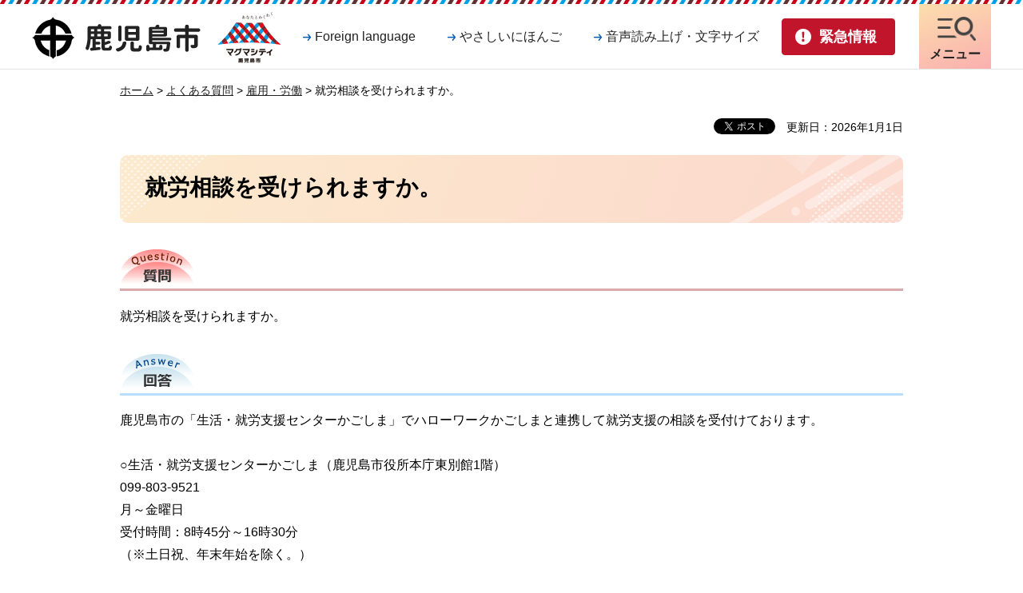

--- FILE ---
content_type: text/html
request_url: https://www.city.kagoshima.lg.jp/faq-sangyo/hogo1/q2.html
body_size: 5464
content:
<!DOCTYPE html>
<html lang="ja" xmlns:og="http://ogp.me/ns#" xmlns:fb="http://www.facebook.com/2008/fbml">
<head>
<meta charset="utf-8">

<title>就労相談を受けられますか。｜鹿児島市</title>
<meta name="keywords" content="就労,就労相談,仕事探し" />

<meta name="author" content="鹿児島市">
<meta property="og:title" content="就労相談を受けられますか。">
<meta property="og:type" content="article">
<meta property="og:description" content="">
<meta property="og:url" content="https://www.city.kagoshima.lg.jp/faq-sangyo/hogo1/q2.html">
<meta property="og:image" content="https://www.city.kagoshima.lg.jp/shared/images/sns/logo.png">
<meta property="og:site_name" content="鹿児島市">
<meta property="og:locale" content="ja_JP">
<meta name="viewport" content="width=device-width, maximum-scale=3.0">
<meta name="format-detection" content="telephone=no">
<link href="/shared/site_rn/style/default.css" rel="stylesheet" type="text/css" media="all">
<link href="/shared/site_rn/style/layout.css" rel="stylesheet" type="text/css" media="all">
<link href="/shared/templates/free_rn/style/edit.css" rel="stylesheet" type="text/css" media="all">
<link href="/shared/site_rn/style/smartphone.css" rel="stylesheet" media="only screen and (max-width : 640px)" type="text/css" class="mc_css">
<link href="/shared/templates/free_rn/style/edit_sp.css" rel="stylesheet" media="only screen and (max-width : 640px)" type="text/css" class="mc_css">
<link href="/shared/images/favicon/favicon.ico" rel="shortcut icon" type="image/vnd.microsoft.icon">
<link href="/shared/images/favicon/apple-touch-icon-precomposed.png" rel="apple-touch-icon-precomposed">
<script src="/shared/site_rn/js/jquery.js"></script>
<script src="/shared/site_rn/js/setting.js"></script>




<script src="/shared/js/ga.js"></script>
<script src="/shared/site_rn/js/readspeaker.js"></script>
<script>
window.rsDocReaderConf = {lang: 'ja_jp'};
</script>
</head>
<body class="format_free no_javascript">
<script src="/shared/site_rn/js/init.js"></script>
<div id="fb-root"></div>
<script async defer crossorigin="anonymous" src="https://connect.facebook.net/ja_JP/sdk.js#xfbml=1&version=v14.0" nonce="XColVIRg"></script>
<div id="tmp_wrapper">
<noscript>
<p>このサイトではJavaScriptを使用したコンテンツ・機能を提供しています。JavaScriptを有効にするとご利用いただけます。</p>
</noscript>
<p><a href="#tmp_honbun" class="skip">本文へスキップします。</a></p>

<header id="tmp_header">
<div class="container">
<div class="hlogo_wrap">
<div id="tmp_hlogo_wrap">
<p id="tmp_hlogo"><a href="/index.html"><span>鹿児島市</span></a></p>
<p id="tmp_citypromo"><a href="/kouhousenryaku/magmacitypromotion.html"><span>マグマシティ鹿児島市</span></a></p>
</div>
</div>
<div id="tmp_means">
<div class="means_inner">
<div id="tmp_means_primary">
<ul class="means_list">
	<li><a href="/foreign_language.html" lang="en" class="link_language">Foreign language</a></li>
	<li><a href="/gaikokugo/japanese/index.html" class="link_nihongo">やさしいにほんご</a></li>
	<li class="setting_nav"><a href="javascript:void(0);" class="link_setting">音声読み上げ・文字サイズ</a>
	<div class="menu_setting_wrap">
	<div id="tmp_menu_setting">
	<ul class="menu_setting_list">
		<li id="readspeaker_button1" class="rs_skip"><a accesskey="L" href="https://app-eas.readspeaker.com/cgi-bin/rsent?customerid=5662&amp;lang=ja_jp&amp;readid=tmp_contents&amp;url=" onclick="readpage(this.href, 'readspeaker_player'); return false;" rel="nofollow" class="rs_href">音声読み上げ</a></li>
		<li>
		<div id="tmp_fsize" class="font_size_change changestyle_area">
		<ul class="change_list">
			<li class="change_ttl">
			<p>文字サイズ</p>
			</li>
			<li><a href="javascript:void(0);" id="tmp_fsize_big" title="拡大" class="changestyle">拡大</a></li>
			<li><a href="javascript:void(0);" id="tmp_fsize_default" title="標準" class="changestyle">標準</a></li>
			<li><a href="javascript:void(0);" id="tmp_fsize_small" title="縮小" class="changestyle">縮小</a></li>
		</ul>
		</div>
		<div id="tmp_color" class="tint_change changestyle_area">
		<ul class="change_list">
			<li class="change_ttl">
			<p>色合い</p>
			</li>
			<li><a href="javascript:void(0);" id="tmp_color_default" title="標準" class="changestyle">標準</a></li>
			<li><a href="javascript:void(0);" id="tmp_color_blue" title="青地に黄色文字" class="changestyle link_blue">青</a></li>
			<li><a href="javascript:void(0);" id="tmp_color_yellow" title="黄色地に黒文字" class="changestyle link_yellow">黄</a></li>
			<li><a href="javascript:void(0);" id="tmp_color_black" title="黒地に黄色文字" class="changestyle link_black">黒</a></li>
		</ul>
		</div>
		</li>
	</ul>
	</div>
	<p class="setting_close_btn"><a href="javascript:void(0);"><span>閉じる</span></a></p>
	</div>
	</li>
</ul>
</div>
<div id="tmp_means_secondary">
<ul id="tmp_hnavi_s">
	<li id="tmp_hnavi_lmenu"><a href="/kinkyu/index.html" class="emergency_link"><span>緊急情報</span></a></li>
	<li id="tmp_hnavi_mmenu"><a href="/foreign_language.html" lang="en" class="nav_setting"><span>音声・文字<br />
	Language</span></a></li>
	<li id="tmp_hnavi_rmenu"><a href="/sitemap.html" class="nav_link"><span>メニュー</span></a></li>
</ul>
</div>
</div>
</div>
</div>
</header>
<div id="tmp_sma_menu">
<div id="tmp_sma_emergency" class="wrap_sma_sch">
<div class="container">
<div class="emergency_box">
<div class="emergency_ttl">
<p>緊急情報</p>
</div>
<div class="emergency_cnt">
<div class="emergency_head">
<p class="para_notify">現在、情報はありません。</p>
</div>
<div class="emergency_foot">
<ul class="urgent_list">
	<li><a href="/kinkyu/index.html">緊急情報一覧</a></li>
	<li><a href="/kinkyu/kinkyu_saigai.xml">緊急情報RSS</a></li>
</ul>
</div>
</div>
</div>
<p class="emergency_close_btn"><a href="javascript:void(0);"><span>閉じる</span></a></p>
</div>
</div>
<div class="wrap_dropdown">
<div id="tmp_sma_mmenu" class="wrap_sma_sch">
<div class="container">
<p class="close_btn"><a href="javascript:void(0);"><span>閉じる</span></a></p>
</div>
</div>
</div>
<div id="tmp_sma_rmenu" class="wrap_sma_sch">
<div class="container">
<div class="rmenu_content">
<div id="tmp_gnavi">
<div class="gnavi">
<ul>
	<li class="glist1"><a href="/kurashi/index.html">暮らし</a></li>
	<li class="glist2"><a href="/kenko/index.html">健康・福祉</a></li>
	<li class="glist3"><a href="/kosodate/index.html">子育て・教育</a></li>
	<li class="glist4"><a href="/bunka/index.html">文化・スポーツ</a></li>
	<li class="glist5"><a href="/machizukuri/index.html">環境・まちづくり</a></li>
	<li class="glist6"><a href="/sangyo/index.html">産業・しごと</a></li>
	<li class="glist7"><a href="/shise/index.html">市政情報</a></li>
</ul>
</div>
</div>
<div id="tmp_search_menu">
<form action="/search/result.html" id="tmp_gsearch_menu" name="tmp_gsearch_menu">
<div class="wrap_sch_box">
<p class="sch_ttl"><span class="search_within">サイト内検索</span></p>
<p class="sch_box"><label for="tmp_query_menu">キーワードで探す</label> <input id="tmp_query_menu" name="q" size="31" type="text" /></p>
<p class="sch_btn"><input id="tmp_menu_func_sch_btn" name="sa" type="submit" value="検索" /></p>
<p id="tmp_sma_search_hidden"><input name="cx" type="hidden" value="014502800098344907211:bhn5urja0dy" /> <input name="ie" type="hidden" value="UTF-8" /> <input name="cof" type="hidden" value="FORID:9" /></p>
</div>
<div class="how_to_search"><a href="/kensaku/index.html">検索の仕方</a></div>
</form>
</div>
<p class="close_btn"><a href="javascript:void(0);"><span>閉じる</span></a></p>
</div>
</div>
</div>
</div>

<div id="tmp_wrapper2">
<div id="tmp_pankuzu">
<p><a href="/index.html">ホーム</a> &gt; <a href="/faq/index.html">よくある質問</a> &gt; <a href="/faq/sangyo/koyo/index.html">雇用・労働</a> &gt; 就労相談を受けられますか。</p>
</div>
<div id="tmp_wrap_custom_update">
<div class="social_media_btn facebook_btn">
<div data-href="https://www.city.kagoshima.lg.jp/faq-sangyo/hogo1/q2.html" data-width="120" data-layout="button_count" data-action="like" data-size="small" data-share="false" class="fb-like"></div>
</div><div class="social_media_btn twitter_btn">
<a href="https://twitter.com/share?ref_src=twsrc%5Etfw" data-show-count="false" data-url="https://www.city.kagoshima.lg.jp/faq-sangyo/hogo1/q2.html" data-text="就労相談を受けられますか。" data-lang="ja" class="twitter-share-button">ツイート</a><script async src="https://platform.twitter.com/widgets.js" charset="utf-8"></script>
</div>

<p id="tmp_update">更新日：2026年1月1日</p>

</div>
<div id="tmp_wrap_main" class="column_cnt">
<div id="tmp_main">
<div class="col_main">
<p id="tmp_honbun" class="skip">ここから本文です。</p>
<div id="readspeaker_player" class="rs_preserve rs_skip rs_splitbutton rs_addtools rs_exp"></div>
<div id="tmp_contents">


<h1>就労相談を受けられますか。</h1>
<h2 class="faq_question used_bg_img"><span>質問</span></h2>
<p>就労相談を受けられますか。</p>
<h2 class="faq_answer used_bg_img"><span>回答</span></h2>
<p>鹿児島市の「生活・就労支援センターかごしま」でハローワークかごしまと連携して就労支援の相談を受付けております。<br /><br />○生活・就労支援センターかごしま（鹿児島市役所本庁東別館1階）<br />099-803-9521<br />月～金曜日<br />受付時間：8時45分～16時30分<br />（※土日祝、年末年始を除く。）</p>

<div class="box_link">
<div class="box_link_ttl">
<p>関連リンク</p>
</div>
<div class="box_link_cnt">
<ul>
<li><a href="/kenkofukushi/fukushi/hogo1/seikatushuuroshiencentar.html">生活・就労支援センターかごしま</a>
</li>
</ul>
</div>
</div>


</div>


<div id="tmp_inquiry">
<div id="tmp_inquiry_ttl">
<p>お問い合わせ</p>
</div>
<div id="tmp_inquiry_cnt">
<form method="post" action="https://www.city.kagoshima.lg.jp/cgi-bin/faq/form.cgi">
<div class="inquiry_parts">
<p>
健康福祉局福祉支援部保護第一課</p>
<p>〒892-8677&nbsp;鹿児島市山下町11-1</p>
<p>電話番号：099-216-1281</p>
<p>ファクス：099-216-1234</p>
<p class="inquiry_btn"><input type="submit" value="お問い合わせフォーム" /></p>
</div>
<p>
<input type="hidden" name="code" value="050030050" />
<input type="hidden" name="dept" value="8591:9172:8508:9172:4026:5271:8176:8674:9587:10002:3777:8840:8010:8508:9172:9504:8591:8674:9006:8010:3777:8923:8508:3777:8757:9255" />
<input type="hidden" name="page" value="/faq-sangyo/hogo1/q2.html" />
<input type="hidden" name="ENQ_RETURN_MAIL_SEND_FLG" value="1" />
<input type="hidden" name="publish_ssl_flg" value="1" />
</p>
</form>
</div>
</div>

<div id="tmp_feedback">
<div id="tmp_feedback_ttl">
<p>より良いウェブサイトにするためにみなさまのご意見をお聞かせください</p>
</div>
<div id="tmp_feedback_cnt">
<form id="feedback" method="post" action="/cgi-bin/feedback/feedback.cgi">
    <p><input type="hidden" name="page_id" value="21907" /> <input type="hidden" name="page_title" value="就労相談を受けられますか。" /> <input type="hidden" name="page_url" value="https://www.city.kagoshima.lg.jp/faq-sangyo/hogo1/q2.html" /> <input type="hidden" name="item_cnt" value="2" /></p>
    <fieldset><legend>このページの情報は役に立ちましたか？ </legend>
    <p><input id="que1_1" type="radio" name="item_1" value="役に立った" /> <label for="que1_1">1：役に立った</label></p>
    <p><input id="que1_2" type="radio" name="item_1" value="ふつう" /> <label for="que1_2">2：ふつう</label></p>
    <p><input id="que1_3" type="radio" name="item_1" value="役に立たなかった" /> <label for="que1_3">3：役に立たなかった</label></p>
    <p><input type="hidden" name="label_1" value="質問：このページの情報は役に立ちましたか？" /> <input type="hidden" name="nes_1" value="1" /> <input type="hidden" name="img_1" /> <input type="hidden" name="img_alt_1" /> <input type="hidden" name="mail_1" value="0" /></p>
    </fieldset> <fieldset><legend>このページの情報は見つけやすかったですか？</legend>
    <p><input id="que2_1" type="radio" name="item_2" value="見つけやすかった" /> <label for="que2_1">1：見つけやすかった</label></p>
    <p><input id="que2_2" type="radio" name="item_2" value="ふつう" /> <label for="que2_2">2：ふつう</label></p>
    <p><input id="que2_3" type="radio" name="item_2" value="見つけにくかった" /> <label for="que2_3">3：見つけにくかった</label></p>
    <p><input type="hidden" name="label_2" value="質問：このページの情報は見つけやすかったですか？" /> <input type="hidden" name="nes_2" value="1" /> <input type="hidden" name="img_2" /> <input type="hidden" name="img_alt_2" /> <input type="hidden" name="mail_2" value="0" /></p>
    </fieldset>
    <p class="submit"><input type="submit" value="送信" /></p>
</form>
</div>
</div>

</div>
</div>
</div>
</div>

<footer id="tmp_footer">
<div class="container">
<div class="pnavi used_bg_img">
<p class="ptop"><a href="#tmp_header"><span>ページの先頭へ戻る</span></a></p>
</div>
<ul class="fnavi">
	<li><a href="/sitemap.html">サイトマップ</a></li>
	<li><a href="/mobilesite/index.html">携帯サイト</a></li>
	<li><a href="/soumu/shichoshitu/kouhou/shise/koho/homepage/home.html">このサイトについて</a></li>
	<li><a href="/kojin/index.html">個人情報保護方針</a></li>
	<li><a href="/soumu/shichoshitu/kouhou/shise/koho/homepage/menseki.html">リンク・著作権・免責事項</a></li>
	<li><a href="/soumu/shichoshitu/kouhou/shise/koho/homepage/accessibility.html">ウェブアクセシビリティ方針</a></li>
</ul>
<div class="footer_cnt">
<div class="footer_cnt_address">
<div class="footer_head">
<p class="flogo">鹿児島市役所</p>
<p class="corporate_num">法人番号1000020462012</p>
</div>
<div class="footer_address">
<address>
<p>〒892-8677 鹿児島市山下町11番1号</p>
<p class="address_row"><span class="address_tll">開庁時間：</span><span class="address_desc">月曜日から金曜日<span class="block_sp">午前8時45分から午後4時30分</span>(祝・休日及び12月29日から1月3日を除く)</span></p>
<p class="address_row"><span class="address_tll">電話番号：</span><span class="address_desc">099-224-1111（代表）</span></p>
<p class="address_row"><span class="address_tll2">市役所に関する簡易な問合せ：</span><span class="address_desc2">099-808-3333</span> <span class="address_comment">（<a href="/33call/index.html">サンサンコールかごしま</a><span class="address_desc3">運営時間：午前8時～午後7時（年中無休））</span></span></p>
</address>
</div>
<div class="footer_contact">
<ul>
	<li class="btn_contact1"><a href="/shise/shokai/chosha/index.html">庁舎案内</a></li>
	<li class="btn_contact2"><a href="/soshiki/index.html">組織案内</a></li>
	<li class="btn_contact3"><a href="/soumu/soumu/soumu/shise/toke-02/index.html">統計情報・人口情報</a></li>
	<li class="btn_contact4"><a href="/soumu/soumu/jousys/soshiki/iken.html">ご意見・問い合わせ</a></li>
</ul>
</div>
</div>
<div class="footer_weather">
<div class="footer_weather_wrap">
<div class="footer_weather_lft">
<div class="weather_ttl">
<p>気象情報</p>
</div>
<div class="weather_cnt">
<div class="box_weather_link">
<div class="weather_link_ttl">
<p>降灰情報</p>
</div>
<div class="weather_link_cnt">
<ul>
	<li><a href="https://www.jma.go.jp/bosai/map.html#10/31.593/130.656/&amp;contents=ashfall&amp;code=506">桜島の降灰予報（気象庁）</a></li>
	<li><a href="https://www.jma-net.go.jp/fukuoka/tsushin/volcano/sakurajima/index_ts.html">桜島上空の風（鹿児島地方気象台）</a></li>
</ul>
</div>
</div>
<div class="box_weather_link">
<div class="weather_link_ttl">
<p>天気情報</p>
</div>
<div class="weather_link_cnt">
<ul>
	<li><a href="https://tenki.jp/forecast/9/49/8810/46201/">tenki.jp</a></li>
</ul>
</div>
</div>
</div>
</div>
</div>
</div>
</div>
<p lang="en" class="copyright">Copyright &copy; Kagoshima City. All Rights Reserved.</p>
</div>
</footer>
</div>
<script src="/shared/site_rn/js/function.js"></script>
<script src="/shared/site_rn/js/main.js"></script>


<script><!--
(function(){ var b = document.getElementsByTagName('script')[0],sib = document.createElement('script');
sib.type = 'text/javascript';sib.async = true;
sib.src = ('https:' == document.location.protocol ? 'https://' : 'http://') + 'ma001.sibulla.com/dekatag/access?id=1P0mi9Wn';
b.parentNode.insertBefore(sib,b);}());
//--></script>

<noscript>
<!--#include virtual="/sibulla/sibullamobile_ssi.php" -->
</noscript>

<script type="text/javascript" src="/_Incapsula_Resource?SWJIYLWA=719d34d31c8e3a6e6fffd425f7e032f3&ns=1&cb=349661877" async></script></body>
</html>


--- FILE ---
content_type: text/html
request_url: https://www.city.kagoshima.lg.jp/kinkyu/index.html
body_size: 4724
content:
<!DOCTYPE html>
<html lang="ja" xmlns:og="http://ogp.me/ns#" xmlns:fb="http://www.facebook.com/2008/fbml">
<head>
<meta charset="utf-8">

<title>緊急情報｜鹿児島市</title>

<meta name="author" content="鹿児島市">
<meta property="og:title" content="緊急情報">
<meta property="og:type" content="article">
<meta property="og:description" content="">
<meta property="og:url" content="https://www.city.kagoshima.lg.jp/kinkyu/index.html">
<meta property="og:image" content="https://www.city.kagoshima.lg.jp/shared/images/sns/logo.png">
<meta property="og:site_name" content="鹿児島市">
<meta property="og:locale" content="ja_JP">
<meta name="viewport" content="width=device-width, maximum-scale=3.0">
<meta name="format-detection" content="telephone=no">
<link href="/shared/site_rn/style/default.css" rel="stylesheet" type="text/css" media="all">
<link href="/shared/site_rn/style/layout.css" rel="stylesheet" type="text/css" media="all">
<link href="/shared/templates/free_rn/style/edit.css" rel="stylesheet" type="text/css" media="all">
<link href="/shared/site_rn/style/smartphone.css" rel="stylesheet" media="only screen and (max-width : 640px)" type="text/css" class="mc_css">
<link href="/shared/templates/free_rn/style/edit_sp.css" rel="stylesheet" media="only screen and (max-width : 640px)" type="text/css" class="mc_css">
<link href="/shared/images/favicon/favicon.ico" rel="shortcut icon" type="image/vnd.microsoft.icon">
<link href="/shared/images/favicon/apple-touch-icon-precomposed.png" rel="apple-touch-icon-precomposed">
<script src="/shared/site_rn/js/jquery.js"></script>
<script src="/shared/site_rn/js/setting.js"></script>




<script src="/shared/js/ga.js"></script>
<script src="/shared/site_rn/js/readspeaker.js"></script>
<script>
window.rsDocReaderConf = {lang: 'ja_jp'};
</script>
</head>
<body class="format_free no_javascript">
<script src="/shared/site_rn/js/init.js"></script>
<div id="fb-root"></div>
<script async defer crossorigin="anonymous" src="https://connect.facebook.net/ja_JP/sdk.js#xfbml=1&version=v14.0" nonce="XColVIRg"></script>
<div id="tmp_wrapper">
<noscript>
<p>このサイトではJavaScriptを使用したコンテンツ・機能を提供しています。JavaScriptを有効にするとご利用いただけます。</p>
</noscript>
<p><a href="#tmp_honbun" class="skip">本文へスキップします。</a></p>

<header id="tmp_header">
<div class="container">
<div class="hlogo_wrap">
<div id="tmp_hlogo_wrap">
<p id="tmp_hlogo"><a href="/index.html"><span>鹿児島市</span></a></p>
<p id="tmp_citypromo"><a href="/kouhousenryaku/magmacitypromotion.html"><span>マグマシティ鹿児島市</span></a></p>
</div>
</div>
<div id="tmp_means">
<div class="means_inner">
<div id="tmp_means_primary">
<ul class="means_list">
	<li><a href="/foreign_language.html" lang="en" class="link_language">Foreign language</a></li>
	<li><a href="/gaikokugo/japanese/index.html" class="link_nihongo">やさしいにほんご</a></li>
	<li class="setting_nav"><a href="javascript:void(0);" class="link_setting">音声読み上げ・文字サイズ</a>
	<div class="menu_setting_wrap">
	<div id="tmp_menu_setting">
	<ul class="menu_setting_list">
		<li id="readspeaker_button1" class="rs_skip"><a accesskey="L" href="https://app-eas.readspeaker.com/cgi-bin/rsent?customerid=5662&amp;lang=ja_jp&amp;readid=tmp_contents&amp;url=" onclick="readpage(this.href, 'readspeaker_player'); return false;" rel="nofollow" class="rs_href">音声読み上げ</a></li>
		<li>
		<div id="tmp_fsize" class="font_size_change changestyle_area">
		<ul class="change_list">
			<li class="change_ttl">
			<p>文字サイズ</p>
			</li>
			<li><a href="javascript:void(0);" id="tmp_fsize_big" title="拡大" class="changestyle">拡大</a></li>
			<li><a href="javascript:void(0);" id="tmp_fsize_default" title="標準" class="changestyle">標準</a></li>
			<li><a href="javascript:void(0);" id="tmp_fsize_small" title="縮小" class="changestyle">縮小</a></li>
		</ul>
		</div>
		<div id="tmp_color" class="tint_change changestyle_area">
		<ul class="change_list">
			<li class="change_ttl">
			<p>色合い</p>
			</li>
			<li><a href="javascript:void(0);" id="tmp_color_default" title="標準" class="changestyle">標準</a></li>
			<li><a href="javascript:void(0);" id="tmp_color_blue" title="青地に黄色文字" class="changestyle link_blue">青</a></li>
			<li><a href="javascript:void(0);" id="tmp_color_yellow" title="黄色地に黒文字" class="changestyle link_yellow">黄</a></li>
			<li><a href="javascript:void(0);" id="tmp_color_black" title="黒地に黄色文字" class="changestyle link_black">黒</a></li>
		</ul>
		</div>
		</li>
	</ul>
	</div>
	<p class="setting_close_btn"><a href="javascript:void(0);"><span>閉じる</span></a></p>
	</div>
	</li>
</ul>
</div>
<div id="tmp_means_secondary">
<ul id="tmp_hnavi_s">
	<li id="tmp_hnavi_lmenu"><a href="/kinkyu/index.html" class="emergency_link"><span>緊急情報</span></a></li>
	<li id="tmp_hnavi_mmenu"><a href="/foreign_language.html" lang="en" class="nav_setting"><span>音声・文字<br />
	Language</span></a></li>
	<li id="tmp_hnavi_rmenu"><a href="/sitemap.html" class="nav_link"><span>メニュー</span></a></li>
</ul>
</div>
</div>
</div>
</div>
</header>
<div id="tmp_sma_menu">
<div id="tmp_sma_emergency" class="wrap_sma_sch">
<div class="container">
<div class="emergency_box">
<div class="emergency_ttl">
<p>緊急情報</p>
</div>
<div class="emergency_cnt">
<div class="emergency_head">
<p class="para_notify">現在、情報はありません。</p>
</div>
<div class="emergency_foot">
<ul class="urgent_list">
	<li><a href="/kinkyu/index.html">緊急情報一覧</a></li>
	<li><a href="/kinkyu/kinkyu_saigai.xml">緊急情報RSS</a></li>
</ul>
</div>
</div>
</div>
<p class="emergency_close_btn"><a href="javascript:void(0);"><span>閉じる</span></a></p>
</div>
</div>
<div class="wrap_dropdown">
<div id="tmp_sma_mmenu" class="wrap_sma_sch">
<div class="container">
<p class="close_btn"><a href="javascript:void(0);"><span>閉じる</span></a></p>
</div>
</div>
</div>
<div id="tmp_sma_rmenu" class="wrap_sma_sch">
<div class="container">
<div class="rmenu_content">
<div id="tmp_gnavi">
<div class="gnavi">
<ul>
	<li class="glist1"><a href="/kurashi/index.html">暮らし</a></li>
	<li class="glist2"><a href="/kenko/index.html">健康・福祉</a></li>
	<li class="glist3"><a href="/kosodate/index.html">子育て・教育</a></li>
	<li class="glist4"><a href="/bunka/index.html">文化・スポーツ</a></li>
	<li class="glist5"><a href="/machizukuri/index.html">環境・まちづくり</a></li>
	<li class="glist6"><a href="/sangyo/index.html">産業・しごと</a></li>
	<li class="glist7"><a href="/shise/index.html">市政情報</a></li>
</ul>
</div>
</div>
<div id="tmp_search_menu">
<form action="/search/result.html" id="tmp_gsearch_menu" name="tmp_gsearch_menu">
<div class="wrap_sch_box">
<p class="sch_ttl"><span class="search_within">サイト内検索</span></p>
<p class="sch_box"><label for="tmp_query_menu">キーワードで探す</label> <input id="tmp_query_menu" name="q" size="31" type="text" /></p>
<p class="sch_btn"><input id="tmp_menu_func_sch_btn" name="sa" type="submit" value="検索" /></p>
<p id="tmp_sma_search_hidden"><input name="cx" type="hidden" value="014502800098344907211:bhn5urja0dy" /> <input name="ie" type="hidden" value="UTF-8" /> <input name="cof" type="hidden" value="FORID:9" /></p>
</div>
<div class="how_to_search"><a href="/kensaku/index.html">検索の仕方</a></div>
</form>
</div>
<p class="close_btn"><a href="javascript:void(0);"><span>閉じる</span></a></p>
</div>
</div>
</div>
</div>

<div id="tmp_wrapper2">
<div id="tmp_pankuzu">
<p><a href="/index.html">ホーム</a> &gt; 緊急情報</p>
</div>
<div id="tmp_wrap_custom_update">
<div class="social_media_btn facebook_btn">
<div data-href="https://www.city.kagoshima.lg.jp/kinkyu/index.html" data-width="120" data-layout="button_count" data-action="like" data-size="small" data-share="false" class="fb-like"></div>
</div><div class="social_media_btn twitter_btn">
<a href="https://twitter.com/share?ref_src=twsrc%5Etfw" data-show-count="false" data-url="https://www.city.kagoshima.lg.jp/kinkyu/index.html" data-text="緊急情報" data-lang="ja" class="twitter-share-button">ツイート</a><script async src="https://platform.twitter.com/widgets.js" charset="utf-8"></script>
</div>


</div>
<div id="tmp_wrap_main" class="column_cnt">
<div id="tmp_main">
<div class="col_main">
<p id="tmp_honbun" class="skip">ここから本文です。</p>
<div id="readspeaker_player" class="rs_preserve rs_skip rs_splitbutton rs_addtools rs_exp"></div>
<div id="tmp_contents">


<h1>緊急情報</h1>
<div class="emergency_box">
<div class="emergency_head">
<p>現在、情報はありません。</p>
</div>
<div id="tmp_emergency_foreign">
</div>
</div>
</div>



<div id="tmp_feedback">
<div id="tmp_feedback_ttl">
<p>より良いウェブサイトにするためにみなさまのご意見をお聞かせください</p>
</div>
<div id="tmp_feedback_cnt">
<form id="feedback" method="post" action="/cgi-bin/feedback/feedback.cgi">
    <p><input type="hidden" name="page_id" value="7992" /> <input type="hidden" name="page_title" value="緊急情報" /> <input type="hidden" name="page_url" value="https://www.city.kagoshima.lg.jp/kinkyu/index.html" /> <input type="hidden" name="item_cnt" value="2" /></p>
    <fieldset><legend>このページの情報は役に立ちましたか？ </legend>
    <p><input id="que1_1" type="radio" name="item_1" value="役に立った" /> <label for="que1_1">1：役に立った</label></p>
    <p><input id="que1_2" type="radio" name="item_1" value="ふつう" /> <label for="que1_2">2：ふつう</label></p>
    <p><input id="que1_3" type="radio" name="item_1" value="役に立たなかった" /> <label for="que1_3">3：役に立たなかった</label></p>
    <p><input type="hidden" name="label_1" value="質問：このページの情報は役に立ちましたか？" /> <input type="hidden" name="nes_1" value="1" /> <input type="hidden" name="img_1" /> <input type="hidden" name="img_alt_1" /> <input type="hidden" name="mail_1" value="0" /></p>
    </fieldset> <fieldset><legend>このページの情報は見つけやすかったですか？</legend>
    <p><input id="que2_1" type="radio" name="item_2" value="見つけやすかった" /> <label for="que2_1">1：見つけやすかった</label></p>
    <p><input id="que2_2" type="radio" name="item_2" value="ふつう" /> <label for="que2_2">2：ふつう</label></p>
    <p><input id="que2_3" type="radio" name="item_2" value="見つけにくかった" /> <label for="que2_3">3：見つけにくかった</label></p>
    <p><input type="hidden" name="label_2" value="質問：このページの情報は見つけやすかったですか？" /> <input type="hidden" name="nes_2" value="1" /> <input type="hidden" name="img_2" /> <input type="hidden" name="img_alt_2" /> <input type="hidden" name="mail_2" value="0" /></p>
    </fieldset>
    <p class="submit"><input type="submit" value="送信" /></p>
</form>
</div>
</div>

</div>
</div>
</div>
</div>


<footer id="tmp_footer">
<div class="container">
<div class="pnavi used_bg_img">
<p class="ptop"><a href="#tmp_header"><span>ページの先頭へ戻る</span></a></p>
</div>
<ul class="fnavi">
	<li><a href="/sitemap.html">サイトマップ</a></li>
	<li><a href="/mobilesite/index.html">携帯サイト</a></li>
	<li><a href="/soumu/shichoshitu/kouhou/shise/koho/homepage/home.html">このサイトについて</a></li>
	<li><a href="/kojin/index.html">個人情報保護方針</a></li>
	<li><a href="/soumu/shichoshitu/kouhou/shise/koho/homepage/menseki.html">リンク・著作権・免責事項</a></li>
	<li><a href="/soumu/shichoshitu/kouhou/shise/koho/homepage/accessibility.html">ウェブアクセシビリティ方針</a></li>
</ul>
<div class="footer_cnt">
<div class="footer_cnt_address">
<div class="footer_head">
<p class="flogo">鹿児島市役所</p>
<p class="corporate_num">法人番号1000020462012</p>
</div>
<div class="footer_address">
<address>
<p>〒892-8677 鹿児島市山下町11番1号</p>
<p class="address_row"><span class="address_tll">開庁時間：</span><span class="address_desc">月曜日から金曜日<span class="block_sp">午前8時45分から午後4時30分</span>(祝・休日及び12月29日から1月3日を除く)</span></p>
<p class="address_row"><span class="address_tll">電話番号：</span><span class="address_desc">099-224-1111（代表）</span></p>
<p class="address_row"><span class="address_tll2">市役所に関する簡易な問合せ：</span><span class="address_desc2">099-808-3333</span> <span class="address_comment">（<a href="/33call/index.html">サンサンコールかごしま</a><span class="address_desc3">運営時間：午前8時～午後7時（年中無休））</span></span></p>
</address>
</div>
<div class="footer_contact">
<ul>
	<li class="btn_contact1"><a href="/shise/shokai/chosha/index.html">庁舎案内</a></li>
	<li class="btn_contact2"><a href="/soshiki/index.html">組織案内</a></li>
	<li class="btn_contact3"><a href="/soumu/soumu/soumu/shise/toke-02/index.html">統計情報・人口情報</a></li>
	<li class="btn_contact4"><a href="/soumu/soumu/jousys/soshiki/iken.html">ご意見・問い合わせ</a></li>
</ul>
</div>
</div>
<div class="footer_weather">
<div class="footer_weather_wrap">
<div class="footer_weather_lft">
<div class="weather_ttl">
<p>気象情報</p>
</div>
<div class="weather_cnt">
<div class="box_weather_link">
<div class="weather_link_ttl">
<p>降灰情報</p>
</div>
<div class="weather_link_cnt">
<ul>
	<li><a href="https://www.jma.go.jp/bosai/map.html#10/31.593/130.656/&amp;contents=ashfall&amp;code=506">桜島の降灰予報（気象庁）</a></li>
	<li><a href="https://www.jma-net.go.jp/fukuoka/tsushin/volcano/sakurajima/index_ts.html">桜島上空の風（鹿児島地方気象台）</a></li>
</ul>
</div>
</div>
<div class="box_weather_link">
<div class="weather_link_ttl">
<p>天気情報</p>
</div>
<div class="weather_link_cnt">
<ul>
	<li><a href="https://tenki.jp/forecast/9/49/8810/46201/">tenki.jp</a></li>
</ul>
</div>
</div>
</div>
</div>
</div>
</div>
</div>
<p lang="en" class="copyright">Copyright &copy; Kagoshima City. All Rights Reserved.</p>
</div>
</footer>
</div>
<script src="/shared/site_rn/js/function.js"></script>
<script src="/shared/site_rn/js/main.js"></script>


<script><!--
(function(){ var b = document.getElementsByTagName('script')[0],sib = document.createElement('script');
sib.type = 'text/javascript';sib.async = true;
sib.src = ('https:' == document.location.protocol ? 'https://' : 'http://') + 'ma001.sibulla.com/dekatag/access?id=1P0mi9Wn';
b.parentNode.insertBefore(sib,b);}());
//--></script>

<noscript>
<!--#include virtual="/sibulla/sibullamobile_ssi.php" -->
</noscript>

<script type="text/javascript" src="/_Incapsula_Resource?SWJIYLWA=719d34d31c8e3a6e6fffd425f7e032f3&ns=36&cb=252980881" async></script></body>
</html>


--- FILE ---
content_type: text/css
request_url: https://www.city.kagoshima.lg.jp/shared/templates/free_rn/style/edit.css
body_size: 11199
content:
@charset "utf-8";

/* ==================================================
selector
================================================== */
#tmp_contents h1 {
	margin:0 0 0.8em; /* 変更しない */
	padding: 20px 40px 23px 31px;
	line-height: 1.5;
	font-size: 200%;
	background-color: #fceacd;
	background-repeat: no-repeat, no-repeat,repeat;
	background-position: top left, bottom right,top left;
	background-image: url(/shared/templates/free_rn/images/ttl_h1_lft_bg.png), url(/shared/templates/free_rn/images/ttl_h1_rgt_bg.png),-moz-linear-gradient(110deg, rgba(252,234,205,1) 0%, rgba(252,216,205,1) 100%);
	background-image: url(/shared/templates/free_rn/images/ttl_h1_lft_bg.png), url(/shared/templates/free_rn/images/ttl_h1_rgt_bg.png),-webkit-linear-gradient(110deg, rgba(252,234,205,1) 0%, rgba(252,216,205,1) 100%);
	background-image: url(/shared/templates/free_rn/images/ttl_h1_lft_bg.png), url(/shared/templates/free_rn/images/ttl_h1_rgt_bg.png), linear-gradient(110deg, rgba(252,234,205,1) 0%, rgba(252,216,205,1) 100%);
	border-radius: 10px;
    -webkit-border-radius: 10px;
    -moz-border-radius: 10px;
	clear:both; /* 変更しない */
}
#tmp_contents h1.mayor_h1 {
	padding:0;
	margin: 0;
	background:none;
	border-bottom:none;
}
#tmp_contents h2,
#tmp_contents h3,
#tmp_contents h4,
#tmp_contents h5,
#tmp_contents h6 {
	margin: 1.5em 0 0.8em;
	clear:both;
}
#tmp_contents h2 {
	padding: 3px 0 13px 25px;
	background-color: transparent;
	background-repeat: no-repeat,no-repeat,repeat-x;
	background-image: url(/shared/templates/free_rn/images/ttl_h2_bg.png), url(/shared/templates/free_rn/images/ttl_h2_line_red.jpg), url(/shared/templates/free_rn/images/ttl_h2_line_blue.jpg);
	background-position: 2px 7px, left bottom, left bottom;
	border-bottom: none;
    color: #222222;
	font-size: 157.1%;
}
#tmp_contents h3 {
	padding: 9px 20px 8px;
	color: #222222;
	border:1px solid #e0edfa;
	background-color: #e0edfa;
    font-size: 142.8%;
	border-radius: 10px;
    -webkit-border-radius: 10px;
    -moz-border-radius: 10px;
}
#tmp_contents h4 {
    padding: 0 0 0 15px;
    font-size: 142.8%;
    background: url(/shared/templates/free_rn/images/ttl_h4_bg.jpg) no-repeat 0 3px;
}
#tmp_contents h5 {
	padding: 0 0 6px;
	border-bottom: 1px solid #e6e6e6;
    font-size: 128.5%;
}
#tmp_contents h6 {
    font-size: 128.5%;
}
#tmp_contents p {
	margin:0 0 0.8em; /* 変更しない */
	line-height: 1.8;
	font-size: 114.2%;
}
#tmp_contents ul {
	margin:0 0 1em 1.8em; /* 変更しない */
	list-style-image: url(/shared/templates/free_rn/images/icon/list_icon.png); /* 変更しない */
}
#tmp_contents ol {
	margin:0 0 1em 2.2em; /* 変更しない */
	list-style-image:none; /* 変更しない */
}
#tmp_contents ul li,
#tmp_contents ol li {
	margin:0 0 0.5em; /* 変更しない */
	font-size: 114.2%;
}
#tmp_contents ul ul,
#tmp_contents ul ol,
#tmp_contents ol ul,
#tmp_contents ol ol {
	margin:0.3em 0 0 1.5em; /* 変更しない */
}
#tmp_contents ul li p,
#tmp_contents ol li p,
#tmp_contents ul li li,
#tmp_contents ol li li {
	font-size: 100%;
}
#tmp_contents hr {
	height:1px; /* 変更しない */
	color:#CCCCCC; /* 変更しない */
	background-color:#CCCCCC; /* 変更しない */
	border:none; /* 変更しない */
	clear:both; /* 変更しない */
}
/* ==================================================
parts
================================================== */
/* img_cap
================================================== */
table.img_cap {
	margin:0 0 0.3em;
	border-collapse:collapse;
	border-spacing:0;
}
table.img_cap td {
	padding:0;
}
div.img_cap {
	margin:0 0 0.3em;
}
div.img_cap img {
	margin:0 !important;
}
/* col2
================================================== */
div.col2 div.col2L {
    width: 50%;
    margin-right: 0;
    padding-right: 10px;
}
div.col2 div.col2R {
    width: 50%;
    padding-left: 10px;
}
/* col3
================================================== */
table.col3 td.col3L,
table.col3 td.col3M,
table.col3 td.col3R {
	width: 33.3333333%;
}
div.col3 div.col3L,
div.col3 div.col3M {
    width: 33.3333333%;
    margin-right: 0;
    padding-right: 10px;
}
div.col3 div.col3R {
    width: 33.3333333%;
    padding-left: 10px;
}
div.col3 div.col3M {
    padding-left: 10px;
}
/* outline
============================== */
#tmp_contents .outline {
	margin:0 0 40px; /* 変更しない */
	border:2px solid #fcd8cd;
	clear:both; /* 変更しない */	
}
#tmp_contents table.outline {
	width:100%; /* 変更しない */
	border-collapse:collapse; /* 変更しない */
	border-spacing:0; /* 変更しない */
}
#tmp_contents table.outline td {
	padding: 16px 19px 7px;
	color:inherit;
	background-color:#FFFFFF;
}
#tmp_contents div.outline {
	padding: 16px 19px 7px;
	color:inherit;
	background-color:#FFFFFF;
}
* html #tmp_contents div.outline {
	width:100%; /* 変更しない */
}
#tmp_contents .outline ul {
	margin-left:24px; /* 変更しない */
}
#tmp_contents .outline ol {
	margin-left:24px; /* 変更しない */
}
#tmp_contents .outline ul ul,
#tmp_contents .outline ul ol,
#tmp_contents .outline ol ul,
#tmp_contents .outline ol ol {
	margin:0.3em 0 0 24px; /* 変更しない */
}
/* box_info
============================== */
#tmp_contents .box_info {
	margin:0 0 40px; /* 変更しない */
	position: relative;
	color: #222222;
    background: #ffffff;
	background-clip: padding-box;
    border: solid 2px transparent;
	border-radius: 10px;
	-webkit-border-radius: 10px;
	-moz-border-radius: 10px;
	clear:both; /* 変更しない */
}
#tmp_contents .box_info:before {
	content: "";
    position: absolute;
    top: 0;
    right: 0;
    bottom: 0;
    left: 0;
    z-index: -1;
    margin: -2px;
    border-radius: inherit;
    background: linear-gradient(to right, #faafaf, #fcdead);
}
#tmp_contents table.box_info:before{
	margin: -1px;
}
#tmp_contents table.box_info {
	width:100%; /* 変更しない */
	border-collapse:collapse; /* 変更しない */
	border-spacing:0; /* 変更しない */
}
#tmp_contents .box_info .box_info_ttl {
	padding: 16px 5px 7px 17px;
    font-size: 142.8%;
	font-weight: bold;
	color: #222222;
	background: transparent;
	border-radius: 10px 10px 0 0;
	-webkit-border-radius: 10px 10px 0 0;
	-moz-border-radius: 10px 10px 0 0;
}
#tmp_contents .box_info .box_info_ttl p {
	margin-bottom:0; /* 変更しない */
    font-size: 100%;
}
#tmp_contents .box_info .box_info_cnt {
    padding: 4px 14px 11px;
	border-radius: 0 0 10px 10px;
	-webkit-border-radius: 0 0 10px 10px;
	-moz-border-radius: 0 0 10px 10px;
}
#tmp_contents .box_info ul {
	margin-bottom:0.4em; /* 変更しない */
	margin-left:24px; /* 変更しない */
}
#tmp_contents .box_info ol {
	margin-bottom:0.4em; /* 変更しない */
	margin-left:24px; /* 変更しない */
}
#tmp_contents .box_info ul li,
#tmp_contents .box_info ol li {
    margin-bottom: 1em;
}
#tmp_contents .box_info ul ul,
#tmp_contents .box_info ul ol,
#tmp_contents .box_info ol ul,
#tmp_contents .box_info ol ol {
	margin:0.3em 0 0 24px; /* 変更しない */
}
#tmp_contents .box_info .date {
	margin-right: 15px;
}
/* box_link
============================== */
#tmp_contents .box_link {
	margin:0 0 40px; /* 変更しない */
	position: relative;
	color: #222222;
    background: #ffffff;
	background-clip: padding-box;
    border: solid 2px transparent;
	border-radius: 10px;
	-webkit-border-radius: 10px;
	-moz-border-radius: 10px;
	clear:both; /* 変更しない */
}
#tmp_contents .box_link:before {
	content: "";
    position: absolute;
    top: 0;
    right: 0;
    bottom: 0;
    left: 0;
    z-index: -1;
    margin: -2px;
    border-radius: inherit;
    background: linear-gradient(to right, #faafaf, #fcdead);
}
#tmp_contents table.box_link:before {
	margin: -1px;
}
#tmp_contents table.box_link {
	width:100%; /* 変更しない */
	border-collapse:collapse; /* 変更しない */
	border-spacing:0; /* 変更しない */
}
#tmp_contents .box_link .box_link_ttl {
	padding: 16px 5px 7px 17px;
    font-size: 142.8%;
	font-weight: bold;
	color: #222222;
	background: transparent;
	border-radius: 10px 10px 0 0;
	-webkit-border-radius: 10px 10px 0 0;
	-moz-border-radius: 10px 10px 0 0;
}
#tmp_contents .box_link .box_link_ttl p {
	margin-bottom:0; /* 変更しない */
    font-size: 100%;
}
#tmp_contents .box_link .box_link_cnt {
    padding: 4px 14px 11px;
	border-radius: 0 0 10px 10px;
	-webkit-border-radius: 0 0 10px 10px;
	-moz-border-radius: 0 0 10px 10px;
}
#tmp_contents .box_link ul {
	margin-bottom:0.4em; /* 変更しない */
	margin-left:24px; /* 変更しない */
}
#tmp_contents .box_link ol {
	margin-bottom:0.4em; /* 変更しない */
	margin-left:24px; /* 変更しない */
}
#tmp_contents .box_link ul li,
#tmp_contents .box_link ol li {
    margin-bottom: 1em;
}
#tmp_contents .box_link ul ul,
#tmp_contents .box_link ul ol,
#tmp_contents .box_link ol ul,
#tmp_contents .box_link ol ol {
	margin:0.3em 0 0 24px; /* 変更しない */
}
/* box_menu
============================== */
#tmp_contents .box_menu {
	margin:0 0 40px; /* 変更しない */
	background: #e0edfa;
	border-radius: 10px;
    -moz-border-radius: 10px;
    -webkit-border-radius: 10px;
    box-shadow: 0 2px 5px 1px rgba(11, 29, 47, 0.15);
	-webkit-box-shadow: 0 2px 5px 1px rgba(11, 29, 47, 0.15);
	-moz-box-shadow: 0 2px 5px 1px rgba(11, 29, 47, 0.15);
	clear:both; /* 変更しない */
}
#tmp_contents table.box_menu {
	width:100%; /* 変更しない */
	border-collapse:collapse; /* 変更しない */
	border-spacing:0; /* 変更しない */
}
#tmp_contents .box_menu h2 {
	margin:0 0 0.8em;
	padding:0;
	color:inherit;
	font-size:100%;
	background:none;
	border:none;
}
#tmp_contents .box_menu ul {
	margin-bottom:0.8em; /* 変更しない */
	margin-left:24px; /* 変更しない */
}
#tmp_contents .box_menu ol {
	margin-bottom:0.8em; /* 変更しない */
	margin-left:24px; /* 変更しない */
}
#tmp_contents .box_menu ul ul,
#tmp_contents .box_menu ul ol,
#tmp_contents .box_menu ol ul,
#tmp_contents .box_menu ol ol {
	margin:0.3em 0 0 24px; /* 変更しない */
}
#tmp_contents .box_menu .box_menu_ttl {
	padding: 16px 40px 12px 16px;
	color: #222222;
	background-color: #e0edfa;
	/*font-size: 114.2%;*/
	font-weight: bold;
	border-radius: 10px 10px 0 0;
    -moz-border-radius: 10px 10px 0 0;
    -webkit-border-radius: 10px 10px 0 0;
	line-height: 1.6;
	overflow: hidden;
}
#tmp_contents .box_menu_ttl p {
	margin-bottom:0;
}
#tmp_contents .box_menu .box_menu_ttl a {
	display: block;
    margin: -16px -40px -12px -16px;
    padding: 16px 40px 12px 16px;
    color: inherit;
	background: transparent url(/shared/templates/free_rn/images/icon/list_arrow_bg.png) no-repeat right center;
    text-decoration: none;
	border: 3px solid #e0edfa;
	-webkit-transition: all 0.3s ease-in-out;
    -moz-transition: all 0.3s ease-in-out;
    transition: all 0.3s ease-in-out;
	border-radius: 10px 10px 0 0;
    -moz-border-radius: 10px 10px 0 0;
    -webkit-border-radius: 10px 10px 0 0;
}
#tmp_contents .box_menu .box_menu_ttl a:hover,
#tmp_contents .box_menu .box_menu_ttl a:focus {
	border-color: #0059b3;
}
#tmp_contents .box_menu .box_menu_cnt {
	padding:20px 20px 8px;
	background-color: #ffffff;
	border-radius: 0 0 10px 10px;
    -moz-border-radius: 0 0 10px 10px;
    -webkit-border-radius: 0 0 10px 10px;
}
/* box_btn
============================== */
#tmp_contents ul.box_btn {
	margin:0 0 40px; /* 変更しない */
	padding:0;
	list-style:none;
	list-style-image:none;
}
#tmp_contents ul.box_btn li {
	margin: 0 0 20px;
    padding: 15px 40px 14px 17px;
    color: #222222;
    background-color: #e0edfa;
    border-radius: 10px;
    -moz-border-radius: 10px;
    -webkit-border-radius: 10px;
	/*font-size: 114.2%;*/
    font-weight: bold;
	box-shadow: 0 2px 5px 1px rgba(11, 29, 47, 0.15);
	-webkit-box-shadow: 0 2px 5px 1px rgba(11, 29, 47, 0.15);
	-moz-box-shadow: 0 2px 5px 1px rgba(11, 29, 47, 0.15);
    line-height: 1.6;
}
#tmp_contents ul.box_btn li a {
	display: block;
    margin: -15px -40px -14px -17px;
    padding: 15px 40px 14px 17px;
	border: 3px solid #e0edfa;
	background: transparent url(/shared/templates/free_rn/images/icon/box_arrow.png) no-repeat right center;
    text-decoration: none;
    color: inherit;
	-webkit-transition: all 0.3s ease-in-out;
    -moz-transition: all 0.3s ease-in-out;
    transition: all 0.3s ease-in-out;
	border-radius: 10px;
    -moz-border-radius: 10px;
    -webkit-border-radius: 10px;
}
#tmp_contents ul.box_btn li a:hover,
#tmp_contents ul.box_btn li a:focus {
	border-color: #0059b3;
}
/* datatable 
   enquete_table
============================== */
#tmp_contents table.datatable,
#tmp_contents table.enquete_table {
	margin:0 0 40px; /* 変更しない */
	color:inherit;
	background-color:#FFFFFF;
	border-collapse:collapse; /* 変更しない */
	border-spacing:0; /* 変更しない */
	border: 1px solid #cdcfde;
}
#tmp_contents table.datatable th,
#tmp_contents table.enquete_table th {
	padding: 15px 18px;
	color:inherit;
	background-color:#DEEEF5;
	border:1px solid #cdcfde;
	font-size: 114.2%;
}
#tmp_contents table.datatable td,
#tmp_contents table.enquete_table td {
	padding: 15px 18px;
	border:1px solid #cdcfde;
	font-size: 114.2%;
}
/* データーテーブルの中に、データーテーブルを追加する、文字が大きくならないようにします。 */
#tmp_contents table.datatable td td,
#tmp_contents table.enquete_table td td,
#tmp_contents table.datatable td th,
#tmp_contents table.enquete_table td th,
#tmp_contents table.datatable th td,
#tmp_contents table.enquete_table th td,
#tmp_contents table.datatable th th,
#tmp_contents table.enquete_table th th {
	font-size: 100%;
}
#tmp_contents table.datatable caption,
#tmp_contents table.enquete_table caption {
	padding:0 0 0.5em; /* 変更しない */
	font-weight:bold; /* 変更しない */
	text-align:left; /* 変更しない */
}
#tmp_contents table.datatable p {
	margin:0; /* 変更しない */
}
#tmp_contents table.datatable ul,
#tmp_contents table.datatable ol,
#tmp_contents table.enquete_table ul,
#tmp_contents table.enquete_table ol {
	margin:0.2em 0 0 24px; /* 変更しない */
}
#tmp_contents table.datatable ul ul,
#tmp_contents table.datatable ul ol,
#tmp_contents table.datatable ol ul,
#tmp_contents table.datatable ol ol,
#tmp_contents table.enquete_table ul ul,
#tmp_contents table.enquete_table ul ol,
#tmp_contents table.enquete_table ol ul,
#tmp_contents table.enquete_table ol ol {
	margin:0.3em 0 0 24px; /* 変更しない */
}
#tmp_contents table.enquete_table {
	width:100%; /* 変更しない */
}
#tmp_contents table.enquete_table th {
	width:20%; /* 変更しない */
}
#tmp_contents table.enquete_table .nes,
#tmp_contents table.enquete_table .memo {
	color:#BF1111; /* shared.cssのtxt_redと同じ値を設定 */
	font-weight:normal; /* 変更しない */
	background-color:transparent; /* 変更しない */
}
#tmp_contents table.datatable th p, 
#tmp_contents table.enquete_table th p,
#tmp_contents table.datatable td p, 
#tmp_contents table.enquete_table td p,
#tmp_contents table.datatable th li, 
#tmp_contents table.enquete_table th li,
#tmp_contents table.datatable td li, 
#tmp_contents table.enquete_table td li {
 	font-size:100%;
}
/* form_btn */
#tmp_contents .enquete_button {
	margin:15px 0; /* 変更しない */
	text-align:center; /* 変更しない */
}
#tmp_contents .enquete_button input {
	display:inline-block;
	vertical-align:top;
	margin:0 10px;
	min-width: 260px;
    cursor: pointer;
    padding: 11px 46px;
	min-height:50px;
    line-height: 1.4;
	font-size: 114.2%;
    font-weight: bold;
    color: #222222;
	background-color:#f2f2f2;
    border: 2px solid #f2f2f2;
	border-radius: 30px;
    -moz-border-radius: 30px;
    -webkit-border-radius: 30px;
	overflow: hidden;
	-webkit-transition: all 0.3s ease-in-out;
    -moz-transition: all 0.3s ease-in-out;
    transition: all 0.3s ease-in-out;
}
#tmp_contents .enquete_button input:hover,
#tmp_contents .enquete_button input:focus {
	background-color: #e0edfa;
    border-color: #e0edfa;
}
#tmp_contents .enquete_button input[type="submit"] {
	border-color:#0059b3;
	background-color:#0059b3;
    color: #ffffff;
}
#tmp_contents .enquete_button input[type="submit"]:hover,
#tmp_contents .enquete_button input[type="submit"]:focus {
	border-color:#004386;
	background-color:#004386;
}
/* enquete_form */
#tmp_contents table.enquete_table fieldset {
	display:inline;
	margin:0;
	padding:0;
	border:none;
}
#tmp_contents table.enquete_table legend {
	display:none;
}
#tmp_contents table.enquete_table td input[type="text"],
#tmp_contents table.enquete_table td textarea,
#tmp_contents table.enquete_table td select{
	border:1px solid #d4d4d4;
	padding:10px;
	width:100%;
}
/* bgcolor */
/* ▼▼▼▼▼▼▼▼▼▼▼▼▼▼▼▼▼▼▼▼▼▼▼▼▼ */
/* 構築シートによって種類増減 */
#tmp_contents table.datatable table th.bg_red {
	color:inherit;
	background-color:#F7E1E1; /* shared.cssのbg_redと同じ値を設定 */
}
#tmp_contents table.datatable table th.bg_yellow {
	color:inherit;
	background-color:#FFFBDF; /* shared.cssのbg_yellowと同じ値を設定 */
}
#tmp_contents table.datatable table th.bg_blue {
	color:inherit;
	background-color:#E4E4E4; /* shared.cssのbg_blueと同じ値を設定 */
}
/* ▲▲▲▲▲▲▲▲▲▲▲▲▲▲▲▲▲▲▲▲▲▲▲▲▲ */
/* nestdatatable
============================== */
#tmp_contents table.datatable table,
#tmp_contents table.enquete_table table {
	border:none; /* 変更しない */
}
#tmp_contents table.datatable table th,
#tmp_contents table.enquete_table table th {
	color:inherit; /* 変更しない */
	background-color:transparent; /* 変更しない */
	border:none; /* 変更しない */
}
#tmp_contents table.datatable table td,
#tmp_contents table.enquete_table table td {
	border:none; /* 変更しない */
}
#tmp_contents table.datatable table.datatable {
	border:1px solid #cdcfde; /* table.datatableと同じ値を設定 */
}
#tmp_contents table.datatable table.datatable th {
	color:inherit; /* 変更しない */
	background-color:#DEEEF5; /* table.datatable thと同じ値を設定 */
	border:1px solid #cdcfde; /* table.datatable thと同じ値を設定 */
}
#tmp_contents table.datatable table.datatable td {
	border:1px solid #cdcfde; /* table.datatable tdと同じ値を設定 */
}
/* list_table
============================== */
#tmp_contents table.list_table {
	width:100%;
	line-height:1.4;
	border-collapse:collapse;
	border-spacing:0;
	margin: 0 0 13px;
}
#tmp_contents table.list_table td {
	padding:0;
	vertical-align:top;
	text-align:left;
}
#tmp_contents table.list_table .date {
	width: 6.5em;
	background: transparent url(/shared/site_rn/images/icon/icon_dots.png) 0 6px no-repeat;
    padding-left: 16px;
    -webkit-background-size: 6px auto;
    -moz-background-size: 6px auto;
    background-size: 6px auto;
}
#tmp_contents table.list_table .date_year {
	width: 9.5em;
}
#tmp_contents table.list_table p {
	margin: 0 0 1.2em;
	/*font-size: 114.2%;*/
	line-height: 1.4;
	vertical-align:middle;
}
/* インデクスページの新着情報　*/
#tmp_contents table.list_table a {
	background-color: transparent;
	color: #222222;
}
#tmp_contents #tmp_lead_info table.list_table + p {
	/*font-size: 114.2%;*/
	text-align: center;
}
#tmp_contents #tmp_lead_info table.list_table + p a {
	display: inline-block;
	min-width:400px;
	padding: 8px 20px 8px 42px;
	color: #222222;
	background-color: #f2f2f2;
	border: 2px solid #f2f2f2;
	text-decoration: none;
	font-weight: bold;
	border-radius: 30px;
	-webkit-transition: all 0.3s ease-in-out;
    -moz-transition: all 0.3s ease-in-out;
    transition: all 0.3s ease-in-out;
	position:relative;
}
#tmp_contents #tmp_lead_info table.list_table + p a::after {
	content:"";
	display:inline-block;
	width:38px;
	height:14px;
	margin-left:20px;
	background: url(/shared/templates/free_rn/images/icon/list_arrow_bg.png) no-repeat;
}
#tmp_contents #tmp_lead_info table.list_table + p a:hover,
#tmp_contents #tmp_lead_info table.list_table + p a:focus {
	background-color: #e0edfa;
	border-color: #e0edfa;
}
/* ==================================================
contents
================================================== */
/* faq
============================== */
#tmp_contents h2.faq_question,
#tmp_contents h2.faq_answer {
	padding:0;
	border-top:none;
	border-bottom:none;
}
#tmp_contents h2.faq_question {
	background:url(/shared/templates/free/images/contents/faq/faq_question.gif) no-repeat left top;
	border-top:none;
	border-bottom:3px solid #D9ABAB;
}
#tmp_contents h2.faq_answer {
	background:url(/shared/templates/free/images/contents/faq/faq_answer.gif) no-repeat left top;
	border-top:none;
	border-bottom:3px solid #B8DDFF;
}
#tmp_contents h2.faq_question span,
#tmp_contents h2.faq_answer span {
	height:49px;
}
#tmp_contents #tmp_faq_searchbox {
	margin:0 auto 15px;
	width:420px;
	clear:both;
}
/* event
============================== */
/* box_photo */
#tmp_contents .box_photo {
	clear:both;
}
#tmp_contents .wrap_box_photo_txt {
	width:100%;
	margin-right:-320px;
	float:left;
}
#tmp_contents .box_photo_txt {
	margin-right:320px;
}
#tmp_contents .box_photo_img {
	width:300px;
	float:right;
}
/* event_page_navi */
#tmp_contents .event_page_navi .next {
	text-align:right;
}
/* map
============================== */
/* free */
#tmp_contents .box_gmap {
	width:480px;
	margin:15px 0 0.8em;
	clear:both;
}
#tmp_gmap_box {
	height:360px;
	border:1px solid #CCCCCC;
	clear:both;
}
/* shisetsu_info
============================== */
#tmp_shisetsu_info {
	margin:0 0 10px;
	clear:both;
}
/* important_info */
#tmp_important_info {
	margin:0 20px 10px 0;
	width:48.5%;
	float:left;
	border:1px solid #FF9673;
}
#tmp_important_info_ttl {
	color:inherit;
	background-color:#FFCFBF;
}
#tmp_contents #tmp_important_info_ttl h2 {
	margin:0;
	padding:5px 5px 5px 36px;
	font-size:114.3%;
	background:url(/shared/templates/free/images/contents/shisetsu/important_info_icon.gif) no-repeat 5px 4px;
	border-bottom:none;
}
#tmp_important_info_ttl span {
	font-size:87.5%;
}
#tmp_important_info_cnt {
	padding:9px 14px;
}
#tmp_contents #tmp_important_info_cnt table.list_table .date,
#tmp_contents #tmp_important_info_cnt table.list_table td {
	padding:0 0 6px;
}
#tmp_contents #tmp_important_info_cnt table.list_table .date {
	width:6.2em;
	padding-left:15px;
	padding-right:10px;
}
/* yokuriyo_info */
#tmp_yokuriyo_info {
	width:48.5%;
	float:left;
	border:1px solid #9ACFFF;
}
#tmp_yokuriyo_info_ttl {
	color:inherit;
	background-color:#D8EBF3;
}
#tmp_contents #tmp_yokuriyo_info_ttl h2 {
	margin:0;
	padding:5px 5px 5px 36px;
	font-size:114.3%;
	background:url(/shared/templates/free/images/contents/shisetsu/yokuriyo_info_icon.gif) no-repeat 5px 4px;
	border-bottom:none;
}
#tmp_contents #tmp_yokuriyo_info_cnt {
	padding:5px 14px 5px 0;
}
#tmp_contents #tmp_yokuriyo_info_cnt ul {
	margin-left:24px;
	margin-bottom:0.8em;
	list-style-image:url(/shared/images/icon/list_icon7.gif);
}
#tmp_contents #tmp_yokuriyo_info_cnt ul li {
	margin-bottom:0.3em;
}
/* map_search_box
============================== */
#tmp_map_search_box {
	clear:both;
}
#tmp_wrap_map_search {
	margin:0 20px 10px 0;
	width:48.5%;
	color:inherit;
	background-color:#EEEEEE;
	float:left;
}
#tmp_map_search {
	padding:6px 6px 9px 6px;
	clear:both;
}
#tmp_map_search dt {
	margin:0 0 2px 2px;
	font-weight:bold;
}
#tmp_map_search dt img {
	margin-right:9px;
	vertical-align:middle;
}
#tmp_map_search dd #search_keyword {
	width:80px;
	padding:2px 0 1px;
	color:#FFFFFF;
	background-color:#2D3162;
	border:none;
	-webkit-border-radius:3px;
	-moz-border-radius:3px;
	border-radius:3px;
	cursor:pointer;
}
#tmp_contents #tmp_map_search p {
	display:inline;
	margin-right:3px;
	margin-bottom:0;
}
#tmp_contents #tmp_map_search p.riyo {
	margin-right:0;
}
#tmp_map_search input {
	vertical-align:middle;
}
#tmp_map_search #keyword {
	width:218px;
	border:1px solid #CCCCCC;
	-webkit-border-radius:3px;
	-moz-border-radius:3px;
	border-radius:3px;
}
*:first-child+html #tmp_map_search #keyword {
	width:220px;
}
#tmp_wrap_map_move {
	margin:0 0 10px;
	width:48.5%;
	color:inherit;
	background-color:#EEEEEE;
	float:left;
}
#tmp_map_move {
	padding:19px 14px;
	clear:both;
}
#tmp_map_move_ttl {
	margin:0 26px 0 0;
	background:url(/shared/templates/free/images/contents/shisetsu/shisetsu_move_icon.gif) no-repeat left center;
	float:left;
}
#tmp_contents #tmp_map_move_ttl p {
	margin-bottom:0;
	padding:3px 0 3px 32px;
	font-weight:bold;
}
#tmp_map_move_cnt {
	float:left;
}
#tmp_contents #tmp_map_move_cnt p {
	margin-bottom:0;
}
#tmp_map_move_cnt #move_select {
	width:170px;
}
#tmp_map {
	width:100%;
	margin-bottom:20px;
}
#tmp_map #tmp_wrap_gmap_box2 {
	margin-left:407px;
	border:none;
}
#tmp_contents #tmp_result h2 {
	margin-top:0;
}
#tmp_map #tmp_wrap_gmap_box3 {
	border:1px solid #CCCCCC;
}
#tmp_map #tmp_wrap_gmap_box #tmp_gmap_box {
	height:425px;
}
#tmp_map_list {
	width:387px;
	margin-right:-387px;
	float:left;
	position:relative;
	z-index:1;
}
#tmp_wrap_gmap_box {
	width:100%;
	float:right;
}
#tmp_wrap_gmap_box2 {
	margin-left:370px;
	border:1px solid #CCCCCC;
}
#tmp_contents #tmp_map_list h2 {
	margin-top:0;
}
#tmp_contents #tmp_facilities_btn {
	width:100%;
	margin:0 0 0.8em 0;
}
#tmp_contents #tmp_facilities_btn ul {
	margin:0;
	padding:0;
	list-style:none;
}
#tmp_contents #tmp_facilities_btn li {
	margin:0 7px 8px 0;
	width:188px;
	color:#333333;
	background-color:transparent;
	border:1px solid #CCCCCC;
	float:left;
}
#tmp_contents #tmp_facilities_btn .even {
	margin-right:0;
}
#tmp_contents #tmp_facilities_btn li a {
	display:block;
	padding:11px 10px 10px 38px;
	color:#333333;
	background-color:transparent;
	background-repeat:no-repeat;
	background-position:5px center;
	text-decoration:none;
}
#tmp_contents #tmp_facilities_btn li#src_btn_1 a {
	background-image:url(/shared/templates/free/images/contents/shisetsu/map_btn_icon1.gif);
}
#tmp_contents #tmp_facilities_btn li#src_btn_2 a {
	background-image:url(/shared/templates/free/images/contents/shisetsu/map_btn_icon2.gif);
}
#tmp_contents #tmp_facilities_btn li#src_btn_3 a {
	background-image:url(/shared/templates/free/images/contents/shisetsu/map_btn_icon3.gif);
}
#tmp_contents #tmp_facilities_btn li#src_btn_4 a {
	background-image:url(/shared/templates/free/images/contents/shisetsu/map_btn_icon4.gif);
}
#tmp_contents #tmp_facilities_btn li#src_btn_5 a {
	background-image:url(/shared/templates/free/images/contents/shisetsu/map_btn_icon5.gif);
}
#tmp_contents #tmp_facilities_btn li#src_btn_6 a {
	background-image:url(/shared/templates/free/images/contents/shisetsu/map_btn_icon6.gif);
}
#tmp_contents #tmp_facilities_btn li#src_btn_7 a {
	background-image:url(/shared/templates/free/images/contents/shisetsu/map_btn_icon7.gif);
}
#tmp_contents #tmp_facilities_btn li#src_btn_8 a {
	background-image:url(/shared/templates/free/images/contents/shisetsu/map_btn_icon8.gif);
}
#tmp_contents #tmp_facilities_btn li#src_btn_9 a {
	background-image:url(/shared/templates/free/images/contents/shisetsu/map_btn_icon9.gif);
}
#tmp_contents #tmp_facilities_btn li#src_btn_10 a {
	background-image:url(/shared/templates/free/images/contents/shisetsu/map_btn_icon10.gif);
}
#tmp_contents #tmp_facilities_btn li#src_btn_11 a {
	background-image:url(/shared/templates/free/images/contents/shisetsu/map_btn_icon11.gif);
}
#tmp_contents #tmp_facilities_btn li#src_btn_12 a {
	background-image:url(/shared/templates/free/images/contents/shisetsu/map_btn_icon12.gif);
}
#tmp_contents #tmp_facilities_btn li#src_btn_13 a {
	background-image:url(/shared/templates/free/images/contents/shisetsu/map_btn_icon13.gif);
}
#tmp_contents #tmp_facilities_btn li#src_btn_14 a {
	background-image:url(/shared/templates/free/images/contents/shisetsu/map_btn_icon14.gif);
}
#tmp_contents #tmp_facilities_btn li#src_btn_15 a {
	background-image:url(/shared/templates/free/images/contents/shisetsu/map_btn_icon15.gif);
}
#tmp_contents #tmp_facilities_btn li#src_btn_16 a {
	background-image:url(/shared/templates/free/images/contents/shisetsu/map_btn_icon16.gif);
}
#tmp_contents #tmp_facilities_btn li#src_btn_13 a {
	padding-top:1px;
	padding-bottom:1px;
}
#tmp_contents #tmp_facilities_btn li span {
	font-size:85.7%;
}
#tmp_result_list {
	margin:0 0 0.8em;
	height:166px;
	padding:5px 10px;
	border:1px solid #9ACFFF;
	overflow:auto;
}
* html #tmp_result_list {
	height:170px;
}
#tmp_contents #tmp_result_list ul {
	margin:0;
	padding:0;
	list-style:none;
	list-style-image:none;
}
#tmp_contents #tmp_result_list img {
	margin-right:5px;
	vertical-align:middle;
}
#tmp_contents p.shisetsu_arrow {
	text-align:center;
}
#tmp_wrap_gmap_box #tmp_gmap_box {
	width:100%;
	height:480px;
	margin-top:0;
	margin-bottom:0;
	border:none;
}
/* 公共施設の関連サイト */
.box_relevance_site {
	margin:0 0 7px;
	border-bottom:1px dotted #999999;
	clear:both;
}
.box_relevance_site:last-child {
	border-bottom:none;
}
.box_relevance_site_lft {
	position:relative;
	margin-right:-333px;
	width:50px;
	float:left;
	z-index:1;
}
.box_wrap_relevance_site_rgt {
	width:100%;
	margin-left:-54px;
	float:right;
}
.box_relevance_site_rgt {
	margin-left:54px;
}
#tmp_contents .box_relevance_site_rgt p {
	margin-bottom:0.3em;
}
#tmp_contents .box_relevance_site_rgt p.ttl {
	margin-bottom:0.2em;
}
/* ==================================================
インデックスページ
================================================== */
.type_idx div.col3 div.col3L,
.type_idx div.col3 div.col3M,
.type_idx div.col3 div.col3R {
	width: 33.33333%;
	margin: 0;
}
.type_idx div.col3 div.col3L {
	padding-right: 16px;
}
.type_idx div.col3 div.col3M {
	padding: 0 12px;
}
.type_idx div.col3 div.col3R {
	padding-left: 16px;
}
/* lead
============================== */
#tmp_lead {
	margin: 0 0 60px;
	clear:both;
}
#tmp_contents #tmp_lead .box_heading {
	position: relative;
	display: table;
	width: 100%;
	min-height: 240px;
	margin-bottom: 37px;
	border-radius: 10px;
	-webkit-border-radius: 10px;
	-moz-border-radius: 10px;
	background-image: -moz-linear-gradient( 110deg, rgb(252,216,205) 0%, rgb(252,234,205) 100%);
  	background-image: -webkit-linear-gradient( 110deg, rgb(252,216,205) 0%, rgb(252,234,205) 100%);
  	background-image: -ms-linear-gradient( 110deg, rgb(252,216,205) 0%, rgb(252,234,205) 100%);
	overflow: hidden;
}
#tmp_contents #tmp_lead .box_heading p {
	margin: 0;
}
#tmp_contents #tmp_lead .box_heading .heading_ttl {
	position: relative;
	display: table-cell;
	vertical-align: middle;
	background-color: transparent;
	background-repeat: no-repeat;
	background-image: url(/shared/templates/free_rn/images/ttl_head_lft_bg.png), url(/shared/templates/free_rn/images/ttl_head_rgt_bg.png);
	background-position: top left, bottom right;
}
#tmp_contents #tmp_lead .box_heading .heading_ttl:after {
	content: "";
    position: absolute;
    display: block;
    top: 0;
    left: 0;
    width: 100%;
    height: 100%;
    border-collapse: separate;
	box-shadow: inset -40px 0 30px -16px #fce5cd;
	-webkit-box-shadow: inset -40px 0 30px -16px #fce5cd;
	-moz-box-shadow: inset -40px 0 30px -16px #fce5cd;
}
#tmp_contents #tmp_lead .box_heading .heading_ttl h1 {
	position: relative;
	z-index: 1;
	margin: auto 0 !important;
	padding: 14px 0 11px 60px !important;
	border-bottom: none !important;
	background: transparent !important;
	font-size: 285.7%;
}
#tmp_contents #tmp_lead .box_heading .heading_img {
	position: relative;
	display: table-cell;
	width: 50%;
	vertical-align: top;
}
#tmp_contents #tmp_lead .box_heading .heading_img .heading_img_inner {
    display:none;
	visibility:hidden;
}
#tmp_contents #tmp_lead .box_heading .heading_img:after {
	content: "";
    position: absolute;
    display: block;
    top: 0;
    left: 0;
    width: 100%;
    height: 100%;
    border-collapse: separate;
	box-shadow: inset 70px 0 50px -16px #fce5cd;
	-webkit-box-shadow: inset 70px 0 50px -16px #fce5cd;
	-moz-box-shadow: inset 70px 0 50px -16px #fce5cd;
}
#tmp_lead .box_lead_ttl {
	margin: 0 0 18px;
	padding: 3px 0 10px 25px;
	background: transparent url(/shared/templates/free_rn/images/ttl_lead_bg.png) no-repeat 0 6px;
	color: #222222;
	font-size: 171.4%;
	font-weight: bold;
	border-bottom: 2px solid #f2f2f2;
}
#tmp_lead .box_lead_ttl p {
	margin-bottom:0;
	line-height: 1.4;
}
/* sp_gallery
============================== */
#tmp_wrap_sp_gallery {
	text-align:center;
}
/* index col3
============================== */
#tmp_contents h2.idx_ttl {
	position: relative;
	z-index: 1;
	margin: 0 0 30px;
	padding: 14px 54px 14px 20px;
	color: #222222;
	background: #e0edfa;
	font-size: 128.5%;
	border-radius: 10px 10px 0 0;
    -moz-border-radius: 10px 10px 0 0;
    -webkit-border-radius: 10px 10px 0 0;
	box-shadow: 0 -2px 5px 0 rgba(11, 29, 47, 0.15);
	-webkit-box-shadow: 0 -2px 5px 0 rgba(11, 29, 47, 0.15);
	-moz-box-shadow: 0 -2px 5px 0 rgba(11, 29, 47, 0.15);
	border-bottom:none;
}
#tmp_contents div:has(ul) > h2.idx_ttl {
	margin:0;
}
#tmp_contents h2.idx_ttl a {
	display: block;
	margin: -14px -54px -14px -20px;
	padding: 14px 54px 14px 20px;
	color: inherit;
	background: transparent url(/shared/templates/free_rn/images/icon/list_arrow_bg.png) no-repeat right center;
	text-decoration: none;
	position:relative;
}
#tmp_contents h2.idx_ttl a::after {
	content:"";
	position: absolute;
	left:0;
	top:0;
	width:100%;
	height:100%;
	border:2px solid transparent;
	-webkit-transition: all 0.3s ease-in-out;
    -moz-transition: all 0.3s ease-in-out;
    transition: all 0.3s ease-in-out;
	border-radius: 10px 10px 0 0;
    -moz-border-radius: 10px 10px 0 0;
    -webkit-border-radius: 10px 10px 0 0;
}
#tmp_contents h2.idx_ttl a:hover::after,
#tmp_contents h2.idx_ttl a:focus::after {
	border-color: #0059b3;
}
#tmp_contents div.idx_cnt {
	position: relative;
}
#tmp_contents h2.idx_ttl + ul,
#tmp_contents div.idx_cnt ul {
	position: relative;
	width: 100%;
	margin:0 0 30px;
	list-style: none;
	background-color:#ffffff;
	color:inherit;
	padding: 20px 19px 22px;
	border-radius: 0 0 10px 10px;
	-webkit-border-radius: 0 0 10px 10px;
	-moz-border-radius: 0 0 10px 10px;
	box-shadow: 0 1px 5px 0 rgba(11, 29, 47, 0.15);
	-webkit-box-shadow: 0 1px 5px 0 rgba(11, 29, 47, 0.15);
	-moz-box-shadow: 0 1px 5px 0 rgba(11, 29, 47, 0.15);
}
#tmp_contents div.idx_cnt:has(.btn_more) ul {
	padding: 20px 19px 66px;
}
#tmp_contents h2.idx_ttl + ul li,
#tmp_contents div.idx_cnt ul li {
	margin: 0 0 1.15em;
	/*font-size: 114.2%;*/
	background: transparent url(/shared/site_rn/images/icon/icon_dots.png) 0 6px no-repeat;
    padding-left: 17px;
    -webkit-background-size: 6px auto;
    -moz-background-size: 6px auto;
    background-size: 6px auto;
}
#tmp_contents h2.idx_ttl + ul li a,
#tmp_contents div.idx_cnt ul li a {
	color: #222222;
	background-color: transparent;
}
/* btn_more */
#tmp_contents .btn_more {
	position: absolute;
	margin: 0 auto;
	left: 0;
	right: 0;
	bottom: 22px;
	width: calc(100% - 40px);
}
#tmp_contents .btn_more a {
	display: block;
	text-align: center;
	padding: 9px 26px 8px 28px;
	color: #222222;
	background-color: #f2f2f2;
	border: 2px solid #f2f2f2;
	font-size: 114.2%;
	font-weight: bold;
	text-decoration: none;
	border-radius: 2em;
	-webkit-border-radius: 2em;
	-moz-border-radius: 2em;
	-webkit-transition: all 0.3s ease-in-out;
    -moz-transition: all 0.3s ease-in-out;
    transition: all 0.3s ease-in-out;
}
#tmp_contents .btn_more a span {
	position: relative;
	display: inline-block;
	padding-left:17px;
}
#tmp_contents .btn_more a span:before,
#tmp_contents .btn_more a span:after {
	content: '';
	position: absolute;
	top: 50%;
	transition: 0.2s all ease-in-out;
	-webkit-transition: 0.2s all ease-in-out;
	-moz-transition: 0.2s all ease-in-out;
	transform: translateY(-50%);
    -webkit-transform: translateY(-50%);
    -moz-transform: translateY(-50%);
}
#tmp_contents .btn_more a span:before {
	left:0;
	width: 11px;
	height: 1px;
	border-top:1px solid #747474;
}
#tmp_contents .btn_more a span:after {
	left:5px;
	width: 1px;
	height: 11px;
	border-left:1px solid #747474;
}
#tmp_contents .btn_more a:hover,
#tmp_contents .btn_more a:focus {
	background-color: #e0edfa;
	border-color: #e0edfa;
}
#tmp_contents .btn_more a.active span:after {
	display:none;
}
/* mayor_box
============================== */
#tmp_mayor_box {
	margin:0 0 14px;
	clear:both;
}
#tmp_mayor_box .float_lft {
	margin-bottom:0px !important;
}
#tmp_contents p.mayor_name {
	margin-bottom:0;
	font-size:114.3%;
	text-align:right;
}
/* idx_list
============================== */
#tmp_contents ul.idx_list {
	margin-left:24px;
	margin-bottom:2.2em;
}
#tmp_contents ul.idx_list li {
	margin-bottom:0.1em;
}
/* ==================================================
イベントカレンダー
================================================== */
/* calendar_7w
============================== */
#tmp_event_box {
	clear:both;
}
#tmp_event_box2 {
	padding:19px 10px 10px 10px;
	color:#000000;
	background-color:#EFF0F5;
	clear:both;
}
#tmp_event_box2 a {
	color:#0666B8;
	background-color:transparent;
}
/* event_cal_tab */
#tmp_event_cal_tab {
	clear:both;
}
#tmp_event_cal_tab ul {
	list-style:none !important;
	margin:0 !important;
	padding:0 0 0 10px;
}
#tmp_event_cal_tab ul li {
	float:left;
	width:344px;
	margin:0;
	font-size:129%;
	font-weight:bold;
}
#tmp_event_cal_tab ul li a {
	display:block;
	margin:0 4px 0 0;
	padding:7px 10px 2px;
	color:#454545;
	background-color:#D8D8D8;
	text-decoration:none;
}
#tmp_event_cal_tab ul li.active a {
	padding-bottom:6px;
	color:#00238C;
	background-color:#EFF0F5;
}
#tmp_event_cal_tab ul li a span {
	display:block;
	background-repeat:no-repeat;
}
#tmp_event_cal_tab ul li.cal a span {
	padding:3px 0 3px 40px;
	background-image:url(/shared/templates/free/images/event/tab_cal_icon.png);
	background-position:left 1px;
}
#tmp_event_cal_tab ul li.cal.active a span {
	background-image:url(/shared/templates/free/images/event/tab_cal_icon_on.png);
}
#tmp_event_cal_tab ul li.list a span {
	padding:1px 0 5px 36px;
	background-image:url(/shared/templates/free/images/event/tab_list_icon.png);
	background-position:1px 2px;
}
#tmp_event_cal_tab ul li.list.active a span {
	background-image:url(/shared/templates/free/images/event/tab_list_icon_on.png);
}
/* event_genre */
#tmp_event_cal_genre {
	margin:0 0 30px;
	padding:13px 12px 14px 12px;
	color:inherit;
	background-color:#FFFFFF;
	border:2px solid #AAAAAA;
	border-right:none;
	border-left:none;
	clear:both;
}
#tmp_event_cal_genre_ttl {
	font-weight:bold;
	font-size:114%;
}
#tmp_event_cal_genre_ttl p {
	margin-bottom:0;
}
#tmp_event_cal_genre_cnt dt {
	float:left;
	width:90px;
	margin:0 -104px 0 0;
	padding:11px 8px 0 6px;
	font-weight:bold;
}
#tmp_event_cal_genre_cnt .first dt {
	float:none;
}
#tmp_event_cal_genre_cnt dd {
	padding:8px 0 0;
}
#tmp_event_cal_genre_cnt dd span {
	margin:0 10px 0 0;
	padding:0 4px;
}
#tmp_event_cal_genre_cnt fieldset {
	padding:0;
	border:none;
	display:inline
}
#tmp_event_cal_genre_cnt legend {
	display:none;
}
#tmp_event_cal_genre_cnt .second dt {
	padding-top:10px;
}
#tmp_event_cal_genre_cnt .second dd {
	padding-top:6px;
	padding-left:108px;
}
#tmp_event_cal_genre_cnt .second dd p {
	margin-bottom:0;
	float:left;
}
#tmp_event_cal_genre_cnt #event_keyword {
	width:277px;
	min-height:22px;
	margin:0 11px 0 0;
	border:1px solid #AAAAAA;
	-webkit-border-radius:3px;
	-moz-border-radius:3px;
	border-radius:3px;
}
#tmp_event_cal_genre_cnt #search_genre,
#tmp_event_cal_genre_cnt #keyword_search {
	min-width:80px;
	min-height:24px;
	border:none;
	-webkit-border-radius:3px;
	-moz-border-radius:3px;
	border-radius:3px;
	color:#FFFFFF;
	background-color:#2D3162;
	/*font-weight:bold;*/
	cursor:pointer;
	font-size:114%;
}
/* 色選択はカレンダーの色と連動 */
#tmp_event_cal_genre_cnt dd ul li span.cal_event_index_1,
#tmp_event_cal_genre_cnt dd ul li span.cal_event_index_2,
#tmp_event_cal_genre_cnt dd ul li span.cal_event_index_3,
#tmp_event_cal_genre_cnt dd ul li span.cal_event_index_4,
#tmp_event_cal_genre_cnt dd ul li span.cal_event_index_99,
#tmp_event_cal_genre_cnt dd ul li span.cal_event_index_6,
#tmp_event_cal_genre_cnt dd ul li span.cal_event_index_5 {
	display:block; /* 変更しない */
	float:left; /* 変更しない */
	width:10px; /* 変更しない */
	height:10px; /* 変更しない */
	margin:0.3em 5px 0 0;
}
/* band_calendar 設定 */
#tmp_event_cal_table .event_cal_table,
#tmp_event_cal_table .event_cal_table tr.cal_th td,
#tmp_event_cal_table .event_cal_table tr.cal_week td {
	border-width:1px; /* デザインによって変更 */
	border-style:solid; /* デザインによって変更 */
	border-color:#AAAAAA; /* デザインによって変更 */
}
#tmp_event_cal_table .event_cal_table {
	line-height:1.4;
}
#tmp_event_cal_table .event_cal_table tr.cal_th td.cal_sun p {
	width:131px; /* デザインによって変更 */
}
#tmp_event_cal_table .event_cal_table tr.cal_th td.cal_mon p {
	width:130px; /* デザインによって変更 */
}
#tmp_event_cal_table .event_cal_table tr.cal_th td.cal_tue p {
	width:130px; /* デザインによって変更 */
}
#tmp_event_cal_table .event_cal_table tr.cal_th td.cal_wed p {
	width:131px; /* デザインによって変更 */
}
#tmp_event_cal_table .event_cal_table tr.cal_th td.cal_thu p {
	width:130px; /* デザインによって変更 */
}
#tmp_event_cal_table .event_cal_table tr.cal_th td.cal_fri p {
	width:130px; /* デザインによって変更 */
}
#tmp_event_cal_table .event_cal_table tr.cal_th td.cal_sat p {
	width:130px; /* デザインによって変更 */
}
/* band_calendar */
#tmp_event_cal_table .event_cal_table {
	width:920px; /* デザインによって変更 */
	margin-bottom:18px;
	border-collapse:separate; /* 変更しない */
	border-spacing:0; /* 変更しない */
	color:inherit;
	background:#FFFFFF url(/shared/templates/free/images/event/cal_table_bg.gif) repeat-y left top; /* 変更しない */
}
#tmp_event_cal_table .event_cal_table td {
	vertical-align:top; /* 変更しない */
}
#tmp_event_cal_table .event_cal_table tr.cal_th td {
	padding-top:0;
	border-top:none; /* 変更しない */
	border-right:none; /* 変更しない */
	border-left:none; /* 変更しない */
	font-weight:bold;
	text-align:center;
}
#tmp_event_cal_table .event_cal_table tr.cal_th td p,
#tmp_event_cal_table .event_cal_table tr.cal_week td p {
	margin:0 0 0 1px; /* 変更しない */
}
#tmp_event_cal_table .event_cal_table tr.cal_th td:first-child p,
#tmp_event_cal_table .event_cal_table tr.cal_week td:first-child p {
	margin-left:0; /* 変更しない */
}
#tmp_event_cal_table .event_cal_table tr.cal_th td p {
	padding:6px 0 4px 0; /* 左右の値は変更しない */
	color:inherit;
	background-color:#D8D8D8;
}
#tmp_event_cal_table .event_cal_table tr.cal_th td.cal_sun p {
	color:inherit;
	background-color:#FFD7D7; /* デザインによって変更 */
}
#tmp_event_cal_table .event_cal_table tr.cal_th td.cal_sat p {
	color:inherit;
	background-color:#E1F2FD; /* デザインによって変更 */
}
#tmp_event_cal_table .event_cal_table td p {
	margin:0 5px 6px 6px; /* 変更しない */
}
#tmp_event_cal_table .event_cal_table tr.cal_week + tr td p {
	margin-top:6px;
}
#tmp_event_cal_table .event_cal_table td.cal_sun p,
#tmp_event_cal_table .event_cal_table td.cal_holiday p {
	background-color:#FFEAEA; /* デザインによって変更 */
}
#tmp_event_cal_table .event_cal_table td.cal_sun p {
	color:#B90F0B; /* デザインによって変更 */
}
#tmp_event_cal_table .event_cal_table td.cal_sat p {
	color:#0666B8; /* デザインによって変更 */
	background-color:#EDFAFC; /* デザインによって変更 */
}
#tmp_event_cal_table .event_cal_table td.cal_today p {
	background-color:#FFFF4D; /* デザインによって変更 */
}
#tmp_event_cal_table .event_cal_table tr.cal_week td {
	padding:0; /* 変更しない */
	border-top-width:3px; /* デザインによって変更 */
	border-top-color:#BBBBBB; /* デザインによって変更 */
	border-right:none; /* 変更しない */
	border-bottom:none; /* 変更しない */
	border-left:none; /* 変更しない */
	font-weight:bold;
	text-align:center;
}
#tmp_event_cal_table .event_cal_table tr.cal_week td.day {
	border-bottom-width:1px; /* デザインによって変更 */
	border-bottom-style:dotted; /* デザインによって変更 */
	border-bottom-color:inherit; /* デザインによって変更 */
}
#tmp_event_cal_table .event_cal_table tr.cal_th + tr.cal_week td {
	border-top:none;
}
#tmp_event_cal_table .event_cal_table tr.cal_week td p {
	padding:6px 6px 3px; /* 変更しない */
}
#tmp_event_cal_table .event_cal_table td p a {
	display:block; /* 変更しない */
	padding:5px 5px 6px;
	color:#000000;
	background-color:transparent;
	font-size:86%;
	text-decoration:none;
}
#tmp_event_cal_table .event_cal_table td.cal_event_index_1 a {
	background-color:#E9F7BD; /* デザインによって変更 */
}
#tmp_event_cal_table .event_cal_table td.cal_event_index_2 a {
	background-color:#D5E9FF; /* デザインによって変更 */
}
#tmp_event_cal_table .event_cal_table td.cal_event_index_3 a {
	background-color:#FEE2EB; /* デザインによって変更 */
}
#tmp_event_cal_table .event_cal_table td.cal_event_index_4 a {
	background-color:#E0D5FF; /* デザインによって変更 */
}
#tmp_event_cal_table .event_cal_table td.cal_event_index_99 a {
	background-color:#D3EFE9; /* デザインによって変更 */
}
#tmp_event_cal_table .event_cal_table td.cal_event_index_6 a {
	background-color:#F9F1BB; /* デザインによって変更 */
}
#tmp_event_cal_table .event_cal_table td.cal_event_index_5 a {
	background-color:#E2E2DC; /* デザインによって変更 */
}
#tmp_event_cal_table .event_cal_table td.cal_event_index_1.active a,
#tmp_event_cal_table .event_cal_table td.cal_event_index_1 a:hover,
#tmp_event_cal_genre_cnt dd span.cal_event_index_1 {
	background-color:#E9F7BD; /* デザインによって変更 */
}
#tmp_event_cal_table .event_cal_table td.cal_event_index_2.active a,
#tmp_event_cal_table .event_cal_table td.cal_event_index_2 a:hover,
#tmp_event_cal_genre_cnt dd span.cal_event_index_2 {
	background-color:#D5E9FF; /* デザインによって変更 */
}
#tmp_event_cal_table .event_cal_table td.cal_event_index_3.active a,
#tmp_event_cal_table .event_cal_table td.cal_event_index_3 a:hover,
#tmp_event_cal_genre_cnt dd span.cal_event_index_3 {
	background-color:#FEE2EB; /* デザインによって変更 */
}
#tmp_event_cal_table .event_cal_table td.cal_event_index_4.active a,
#tmp_event_cal_table .event_cal_table td.cal_event_index_4 a:hover,
#tmp_event_cal_genre_cnt dd span.cal_event_index_4 {
	background-color:#E0D5FF; /* デザインによって変更 */
}
#tmp_event_cal_table .event_cal_table td.cal_event_index_99.active a,
#tmp_event_cal_table .event_cal_table td.cal_event_index_99 a:hover,
#tmp_event_cal_genre_cnt dd span.cal_event_index_99 {
	background-color:#D3EFE9; /* デザインによって変更 */
}
#tmp_event_cal_table .event_cal_table td.cal_event_index_6.active a,
#tmp_event_cal_table .event_cal_table td.cal_event_index_6 a:hover,
#tmp_event_cal_genre_cnt dd span.cal_event_index_6 {
	background-color:#F9F1BB; /* デザインによって変更 */
}
#tmp_event_cal_table .event_cal_table td.cal_event_index_5.active a,
#tmp_event_cal_table .event_cal_table td.cal_event_index_5 a:hover,
#tmp_event_cal_genre_cnt dd span.cal_event_index_5 {
	background-color:#E2E2DC; /* デザインによって変更 */
}
#tmp_event_cal_table .event_cal_table td.step_over_prev p {
	margin-left:0; /* 変更しない */
}
#tmp_event_cal_table .event_cal_table td.step_over_next p {
	margin-right:0; /* 変更しない */
}
#tmp_event_cal_table .event_cal_table p.more_btn a,
#tmp_event_main p.more_btn a {
	display:inline-block;
	padding:0 0 0 16px;
	color:#000000;
	background:transparent url(/shared/templates/free/images/event/more_icon.png) no-repeat left 0.2em;
	text-decoration:none;
	font-size:86%;
}
/* event_col3 */
#tmp_contents .event_col3 {
	width:100%; /* 変更しない */
	clear:both; /* 変更しない */
}
#tmp_contents .event_col3 p {
	margin:0 0 15px;
}
#tmp_contents .event_col3 .event_col3L,
#tmp_contents .event_col3 .event_col3M,
#tmp_contents .event_col3 .event_col3R {
	display:table; /* 変更しない */
	width:33.3%; /* 変更しない */
	float:left; /* 変更しない */
}
#tmp_contents .event_col3 .event_col3R {
	float:right; /* 変更しない */
}
/* event_page_navi */
#tmp_contents .event_page_navi .cal_date {
	line-height:1.4;
	font-weight:bold;
	text-align:center;
}
#tmp_contents .event_page_navi .year {
	margin:0 5px 0 0;
	font-size:143%;
}
#tmp_contents .event_page_navi .month {
	font-size:200%;
}
#tmp_contents .event_page_navi .prev,
#tmp_contents .event_page_navi .next {
	width:136px;
	padding-top:8px;
}
#tmp_contents .event_page_navi .next {
	float:right;
}
#tmp_contents .event_page_navi .prev a {
	display:block;
	padding:3px 18px 2px 28px;
	background:url(/shared/templates/free/images/event/cal_page_prev.png) no-repeat 8px center;
}
#tmp_contents .event_page_navi .next a {
	display:block;
	padding:3px 28px 2px 5px;
	background:url(/shared/templates/free/images/event/cal_page_next.png) no-repeat right center;
}
#tmp_contents .event_page_navi .prev a,
#tmp_contents .event_page_navi .next a {
	background-color:#FFFFFF;
	border:1px solid #AAAAAA;
	border-top:none;
	border-left:none;
	text-align:center;
}
/* カラムのレイアウトのロジック */
#tmp_event_main {
	width:100%; /* 変更しない */
	margin:0 0 15px;
	clear:both; /* 変更しない */
}
.wrap_event_col_lft_navi {
	float:left; /* 変更しない */
	width:206px; /* デザインによって変更 */
	position:relative; /* 変更しない */
	z-index:1; /* 変更しない */
	margin-right:-206px; /* デザインによって変更 */
}
.wrap_event_col_main {
	width:100%; /* 変更しない */
	float:right; /* 変更しない */
}
.event_col_main {
	margin-left:226px; /* デザインによって変更 */
}
#tmp_wrap_event_cal{
	width:206px; /* デザインによって変更 */
}
/* calendar_list
============================== */
/* calendar_list */
#tmp_event_main .event_cal_list {
	width:100%;
	color:inherit;
	background-color:#FFFFFF;
	border-collapse:collapse;
	border-spacing:0;
	border:1px solid #AAAAAA;
}
#tmp_event_main .event_cal_list td {
	padding:5px 7px 1px;
	border:1px solid #AAAAAA;
	vertical-align:top;
}
#tmp_event_main .event_cal_list td.date {
	width:26.75%;
	padding-top:7px;
}
#tmp_event_main .event_cal_list p {
	margin-bottom:0;
}
#tmp_event_main .event_cal_list td p {
	margin-bottom:0.5em;
	line-height:1.4;
}
#tmp_event_main .event_cal_list ul {
	margin:0 0 0 15px;
	list-style-image:url(/shared/images/icon/list_icon5.gif);
}
#tmp_event_main .event_cal_list td.cal_sun {
	color:inherit;
	background-color:#FFEAEA;
}
#tmp_event_main .event_cal_list tr td.date.cal_sun {
	color:#B80E0B;
}
#tmp_event_main .event_cal_list td.cal_sat {
	color:inherit;
	background-color:#E1F2FD;
}
#tmp_event_main .event_cal_list tr td.date.cal_sat {
	color:#0666B8;
}
#tmp_event_main .event_cal_list td.cal_holiday {
	background-color:transparent;
}
#tmp_event_main .event_cal_list td.cal_selday {
	background-color:transparent;
}
#tmp_event_main .event_cal_list td.cal_today {
	color:inherit;
	background-color:#FFFF4D;
}
/* event_cal */
#tmp_lnavi_event_cal {
	margin:0 0 10px;
	background-color:#FFFFFF;
}
/* event_cal_ttl */
#tmp_lnavi_event_cal_ttl {
	padding:6px 5px 2px 5px;
	clear:both;
}
#tmp_lnavi_event_cal_ttl .cal_date {
	margin:0;
	line-height:1.4;
	font-weight:bold;
	text-align:center;
}
#tmp_lnavi_event_cal_ttl .month {
	font-size:129%;
}
/* event_cal_cnt */
#tmp_lnavi_event_cal_cnt {
	padding:0 5px 4px;
	font-size:86%;
	clear:both;
}
#tmp_lnavi_event_cal_cnt .calendar,
#tmp_lnavi_event_cal_cnt .calendar td,
#tmp_lnavi_event_cal_cnt .calendar th {
	border-collapse:collapse;
	border-spacing:0;
	border:1px solid #AAAAAA;
}
#tmp_lnavi_event_cal_cnt .calendar {
	width:100%;
	margin:0 0 8px;
	background-color:#FFFFFF;
}
#tmp_lnavi_event_cal_cnt .calendar .cal_th td,
#tmp_lnavi_event_cal_cnt .calendar th {
	text-align:center;
	font-weight:normal;
	background-color:#BFEFFF;
	padding:5px 0 4px;
	line-height:1.2;
}
#tmp_lnavi_event_cal_cnt .calendar td {
	text-align:center;
	background-color:#FFFFFF;
}
#tmp_lnavi_event_cal_cnt .calendar a {
	display:block;
	padding:5px 0 5px;
	color:#333333;
	background-color:transparent;
}
#tmp_lnavi_event_cal_cnt .calendar td.cal_today a {
	color:inherit;
	background-color:#FFFF4D !important;
}
#tmp_lnavi_event_cal_cnt .calendar td.cal_sun a {
	color:#B80E0B;
	background-color:transparent;
}
#tmp_lnavi_event_cal_cnt .calendar td.cal_sat a {
	color:#0666B8;
	background-color:transparent;
}
#tmp_lnavi_event_cal_cnt .calendar td.cal_holiday a {
	color:inherit;
	background-color:transparent;
}
#tmp_lnavi_event_cal_cnt .calendar td.cal_selday a {
	color:inherit;
	background-color:transparent;
}
/* cal_navi */
#tmp_lnavi_event_cal_cnt .cal_navi {
	list-style:none;
	margin:0;
}
#tmp_lnavi_event_cal_cnt .cal_navi li {
	line-height:1.2;
	float:left;
	width:33.33%;
}
#tmp_lnavi_event_cal_cnt .cal_navi .prev {
	text-align:left;
}
#tmp_lnavi_event_cal_cnt .cal_navi .prev a {
	display:block;
	padding:0 10px 0 16px;
	background:url(/shared/templates/free/images/event/cal_prev.png) no-repeat left 0.15em;
}
#tmp_lnavi_event_cal_cnt .cal_navi .next {
	text-align:right;
}
#tmp_lnavi_event_cal_cnt .cal_navi .next a {
	display:block;
	padding:0 16px 0 10px;
	background:url(/shared/templates/free/images/event/cal_next.png) no-repeat right 0.15em;
}
#tmp_lnavi_event_cal_cnt .cal_navi .list {
	text-align:center;
}
/* ==================================================
動画
================================================== */
#tmp_cate_ttl.doga_ttl {
	padding:0;
	box-sizing: border-box;
	border-bottom:3px solid #0C810C !important;
	background:url(/shared/templates/free/images/doga/doga_ttl_bg.gif) repeat left top;
}
#tmp_cate_ttl #tmp_doga_ttl {
	border-bottom:3px solid #FFFFFF !important;
	box-sizing: border-box;
	background:url(/shared/templates/free/images/doga/doga_ttl_bg2.png) no-repeat right bottom 3px;
}
#tmp_cate_ttl #tmp_doga_ttl h1,
#tmp_cate_ttl #tmp_doga_ttl p {
	padding:16px 21px 12px 21px !important;
}
#tmp_cate_ttl #tmp_doga_ttl h1 img,
#tmp_cate_ttl #tmp_doga_ttl p img {
	background-color:transparent !important;
}
/* トップ
============================== */
/*
.custom_doga_top .wrap_col_lft_navi {
	width:280px;
	margin-right:-300px;
}
.custom_doga_top .column_lnavi .col_main {
	margin-left:300px;
}
.custom_doga_top #tmp_query {
	width:239px;
}
*/
.wrap_doga_col_lft_navi {
	float:left;
	width:280px;
	margin-right:-300px;
	position:relative;
	z-index:1;
}
.doga_col_lft_navi #tmp_l_search {
	margin-bottom:24px;
}
.doga_col_lft_navi #tmp_l_search ul {
	list-style:none;
	list-style-image:none;
	margin:0;
}
.doga_col_lft_navi #tmp_l_search p {
	margin-bottom:0;
}
.doga_col_lft_navi #tmp_query {
	width:239px;
}
.doga_col_lft_navi .bnr_list {
	width:280px;
	list-style:none !important;
	list-style-image:none !important;
	margin:0 auto 20px !important;
}
.doga_col_lft_navi .bnr_list li {
	margin:0 0 10px !important;
}
.doga_col_lft_navi .bnr_list #tmp_live_camera {
	background:url(/shared/templates/free/images/doga/live_camera_bnr.gif) no-repeat left top;
}
.doga_col_lft_navi .bnr_list #tmp_live_camera span {
	height:91px;
	overflow:hidden;
}
.doga_col_lft_navi .bnr_list li img {
	vertical-align:bottom;
}
.wrap_doga_col_main {
	width:100%;
	float:right;
}
.doga_col_main {
	margin-left:300px;
}
#tmp_doga_channel {
	margin:0 0 10px;
}
#tmp_doga_channel_ttl h2 {
	background:url(/shared/templates/free/images/doga/doga_channel_ttl.png) no-repeat left top;
}
#tmp_doga_channel_ttl h2 span {
	height:53px;
	overflow:hidden;
}
#tmp_doga_channel_cnt {
	padding:10px 10px 5px 10px;
}
#tmp_doga_channel_cnt ul {
	list-style:none;
	list-style-image:none;
	margin:0 !important;
}
#tmp_doga_channel_cnt li {
	margin:0 0 5px !important;
	color:inherit;
	background:#FFFFFF url(/shared/templates/free/images/doga/doga_channel_bg.gif) repeat-y right top;
	font-weight:bold;
	line-height:1.2;
}
#tmp_doga_channel_cnt li a {
	display:block;
	padding:9px 8px 8px 8px;
	color:#454C4C;
	background-color:transparent;
	border-bottom:2px solid #BBBBBB;
	text-decoration:none;
}
#tmp_doga_channel_cnt li .channel_icon,
#tmp_doga_channel_cnt li .channel_ttl {
	display:block;
}
#tmp_doga_channel_cnt li .channel_icon {
	float:left;
	width:44px;
	height:44px;
	margin:0 -44px 0 0;
	overflow:hidden;
}
#tmp_doga_channel_cnt li a {
	background-position:8px center;
	background-repeat:no-repeat;
}
#tmp_doga_channel_cnt li.channel_1 a {
	background-image:url(/shared/templates/free/images/doga/doga_1ch.png);
}
#tmp_doga_channel_cnt li.channel_2 a {
	background-image:url(/shared/templates/free/images/doga/doga_2ch.png);
}
#tmp_doga_channel_cnt li.channel_3 a {
	background-image:url(/shared/templates/free/images/doga/doga_3ch.png);
}
#tmp_doga_channel_cnt li.channel_4 a {
	background-image:url(/shared/templates/free/images/doga/doga_4ch.png);
}
#tmp_doga_channel_cnt li.channel_5 a {
	background-image:url(/shared/templates/free/images/doga/doga_5ch.png);
}
#tmp_doga_channel_cnt li.channel_6 a {
	background-image:url(/shared/templates/free/images/doga/doga_6ch.png);
}
#tmp_doga_channel_cnt li .channel_ttl {
	margin:0 0 0 56px;
	padding:14px 0 11px;
	position:static;
	z-index:1;
	font-size:114%;
}
#tmp_doga_channel_cnt li.channel_2 .channel_ttl,
#tmp_doga_channel_cnt li.channel_5 .channel_ttl {
	padding-top:3px;
	padding-bottom:3px;
}
#tmp_doga_channel_cnt li img {
	vertical-align:middle;
}
#tmp_doga_recommend {
	margin:0 0 22px;
}
#tmp_doga_recommend_ttl h2 {
	background:url(/shared/templates/free/images/doga/doga_recommend_ttl.png) no-repeat left top;
}
#tmp_doga_recommend_ttl h2 span {
	height:53px;
	overflow:hidden;
}
#tmp_doga_recommend_cnt {
	padding:10px 10px 11px 10px;
}
#tmp_doga_recommend_cnt .main_doga {
	margin:0 !important;
}
#tmp_doga_new {
	margin:0 0 20px;
}
#tmp_doga_new_ttl h2 {
	background:url(/shared/templates/free/images/doga/doga_new_ttl.png) no-repeat left top;
}
#tmp_doga_new_ttl h2 span {
	height:54px;
	overflow:hidden;
}
#tmp_doga_new_cnt {
	padding:12px 0 0 10px;
	letter-spacing:-.40em;
}
#tmp_doga_new_cnt * {
	letter-spacing:normal;
}
#tmp_doga_new_cnt .doga {
	display:inline-block;
	width:210px;
	padding:7px 11px 11px 0;
	vertical-align:top;
}
*:first-child+html #tmp_doga_new_cnt .doga {
	display:inline;
}
#tmp_doga_new_cnt .doga_cnt {
	padding:0 0 8px;
	background-color:#FFFFFF;
	border-bottom:2px solid #BBBBBB;
	line-height:1.3;
}
#tmp_doga_new_cnt .doga_cnt .img {
	margin:0 0 8px;
	text-align:center;
}
#tmp_doga_new_cnt .doga_cnt .txt {
	margin:0 !important;
	padding:0 8px;
}
#tmp_doga_new_cnt .doga_cnt .txt a {
	display:inline-block;
	padding:0 0 0 20px;
	background:url(/shared/templates/free/images/doga/link_icon.png) no-repeat left 0.1em;
}
/* 共通 */
.box_ttl h2 {
	margin:0 !important;
	padding:0 !important;
	border:none !important;
	border-bottom:2px solid #00754B !important;
}
.box_cnt {
	background:url(/shared/templates/free/images/doga/box_cnt_bg.gif) repeat left top;
}
/* インデックス
============================== */
#tmp_contents .doga_group_1,
#tmp_contents .doga_group_2 {
	margin:0 0 16px;
	padding:0 0 15px;
	border-bottom:1px solid #DED6B6;
	clear:both;
}
#tmp_contents .doga_group_1 p,
#tmp_contents .doga_group_2 p {
	margin:0 !important;
}
#tmp_contents .doga_group_1 .doga_img {
	float:left;
	width:330px;
	margin:0 -330px 0 0;
	position:relative;
	z-index:1;
}
#tmp_contents .doga_group_1 .doga_txt {
	margin:0 0 0 346px;
}
#tmp_contents .doga_group_2 .doga_img {
	float:left;
	width:150px;
	margin:0 -150px 0 0;
	position:relative;
	z-index:1;
}
#tmp_contents .doga_group_2 .doga_txt {
	margin:0 0 0 164px;
}
/* 末端
============================== */
#tmp_contents .main_doga {
	text-align:center;
}
/* FAQ
============================== */
#tmp_faq_box_ttl {
	background: url(/shared/templates/free/images/contents/faq/faq_h1_bg.jpg) repeat-x left top;
	min-height: 112px;
	border: 1px solid #CCCCCC;
	border-bottom: 3px solid #CCCCCC;
	padding: 25px 170px 0;
	margin-bottom: 25px;
	box-sizing: border-box;
	-moz-box-sizing: border-box;
	-ms-box-sizing: border-box;
	-o-box-sizing: border-box;
	-webkit-box-sizing: border-box;
}
#tmp_faq_box_ttl h1 {
	background:url(/shared/templates/free/images/contents/faq/faq_ttl_icon.png) no-repeat right center;
	padding:0;
	border:none;
	margin:0 !important;
}
#tmp_faq_box_ttl h1,
#tmp_faq_box_ttl h1 span {
	width:373px;
	height: 66px;
}
#tmp_faq_box ul {
	margin-left:15px;
}
#tmp_lead .box_lead_ttl strong {
	padding-left:5px;
}
#tmp_faq_box_cnt p {
	margin-right:20px;
}
/* Search */
#tmp_faq_search {
    background-color: #FFFFFF;
    color: inherit;
    border: 1px solid #DED6B6;
    padding: 0;
    margin: 0 0 25px;
    clear: both;
}
#tmp_faq_search_ttl {
	border-bottom: 1px solid #DED6B6;
	background-color:#DDEEFF;
	color:inherit;
	padding: 14px 0 5px;
}
#tmp_faq_search_cnt {
	padding: 16px 0 8px 15px;
}
#tmp_faq_search_cnt p {
	font-size:114.3%;
	font-weight:bold;
	margin-bottom:8px;
}
#tmp_faq_search_cnt table {
	width:100%;
	border-collapse:collapse;
}
#tmp_faq_search_cnt table td {
	padding:0 15px 0 0;
}
#tmp_faq_search #tmp_search_form,
#tmp_faq_search fieldset {
	float:left;
}
/* fieldset */
#tmp_faq_search fieldset {
	width: 290px;
	border: none;
	padding:0 0 0 13px;
}
#tmp_faq_search fieldset legend {
	display:none;
}
#tmp_faq_search fieldset p {
	margin-bottom:2px;
}
/* form */
#tmp_search_form {
	margin-top:5px;
}
#tmp_faq_search p.sch_ttl,
#tmp_faq_search p.sch_cnt,
#tmp_faq_search #tmp_search_btn {
	float: left;
}
#tmp_faq_search #tmp_search_btn {
	padding: 0 15px 0 8px;
}
#tmp_faq_search p.sch_ttl {
    margin-right: 12px;
	margin-top:5px;
}
#tmp_faq_search #tmp_query {
    width: 290px;
    min-height: 34px;
}
#tmp_faq_search #tmp_func_sch_btn {
    min-height: 34px;
}
/* Faq list */
#tmp_contents #tmp_faq_list_ttl p {
	background:#0059B2 url(/shared/templates/free/images/contents/faq/faq_midasi_bg.jpg) repeat-x left bottom;
	min-height:64px;
	color:#ffffff;
	font-size:142.9%;
	font-weight:bold;
	padding:16px 0 0 12px;
	box-sizing:border-box;
	-moz-box-sizing:border-box;
	-ms-box-sizing:border-box;
	-o-box-sizing:border-box;
	-webkit-box-sizing:border-box;
	margin:0;
}
#tmp_contents #tmp_faq_list_ttl p span {
	background:url(/shared/templates/free/images/contents/faq/faq_midasi_bg_icon.jpg) no-repeat left center;
	padding-left:40px;
}
#tmp_contents #tmp_faq_list ul{
	margin:0;
}
#tmp_contents #tmp_faq_list ul li {
    width: 208px;
    margin: 0 5px 10px;
    display: inline-block;
    vertical-align:top;
    background: url(/shared/images/icon/list_icon.gif) no-repeat;
    padding-left: 15px;
}
/* left navi */
 ul.navi_lft_banner {
	list-style:none;
}
 ul.navi_lft_banner li {
	margin-bottom:15px;
	width:100%;
}
 ul.navi_lft_banner li a {
	display:block;
}
 ul.navi_lft_banner li img {
	 max-width:100%;
	 height:auto;
}
/* サンサンコール
================================================== */
/* menu_banner */
#tmp_contents #tmp_33call_banner {
	margin-top:28px;
}
#tmp_contents #tmp_33call_banner ul {
	margin:0;
	padding:0;
	list-style:none;
}
#tmp_contents #tmp_33call_banner ul li {
	display: block;
	float: left;
	margin-left: 3px;
}
#tmp_contents #tmp_33call_banner ul li a {
	display:block;
}
#tmp_contents #tmp_33call_banner ul li:first-child {
	margin-left:0;
}
#tmp_contents .faq_link_btn {
	background:url(/shared/templates/free/images/contents/faq/faq_banner_bg.jpg) repeat-x left top;
	min-height:61px;
	border:1px solid #CCCCCC;
	margin:0 0 28px;
	padding:0;
}
#tmp_contents .faq_link_btn a {
	padding:17px 0;
	background:url(/shared/templates/free/images/contents/faq/faq_banner_ttl.png) no-repeat 10px 20px;
	display:block;
	min-height: 26px;
}
#tmp_contents #tmp_33call_ban {
	background:url(/shared/templates/free/images/contents/faq/33call_ban_pc.png) left top no-repeat;
	height:90px;
}
/* accessibility style change:color
================================================== */
.color_blue #tmp_contents #tmp_lead .box_heading .heading_ttl:after,
.color_black #tmp_contents #tmp_lead .box_heading .heading_ttl:after,
.color_yellow #tmp_contents #tmp_lead .box_heading .heading_ttl:after,
.color_blue #tmp_contents #tmp_lead .box_heading .heading_img:after,
.color_black #tmp_contents #tmp_lead .box_heading .heading_img:after,
.color_yellow #tmp_contents #tmp_lead .box_heading .heading_img:after {
	display: none;
}
.color_blue #tmp_contents #tmp_lead .box_heading,
.color_black #tmp_contents #tmp_lead .box_heading,
.color_yellow #tmp_contents #tmp_lead .box_heading {
	border: 2px solid;
}
.color_blue #tmp_contents #tmp_lead .box_heading .heading_ttl h1,
.color_black #tmp_contents #tmp_lead .box_heading .heading_ttl h1,
.color_yellow #tmp_contents #tmp_lead .box_heading .heading_ttl h1 {
	border: none !important;
}

/* accessibility style change:font-size
================================================== */
.fsize_big #tmp_contents #tmp_lead_info table.list_table .date {
    width: 130px;
	background-position: 0 10px;
}
.fsize_big #tmp_lead_recommend .box_lead_cnt .list_btn {
	font-size: 80%;
}
.fsize_big2 #tmp_contents #tmp_lead_info table.list_table .date {
    width: 160px;
	background-position: 0 17px;
}
.fsize_big2 #tmp_lead_recommend .box_lead_cnt .list_btn {
	font-size: 57.1%;
}
/* ==================================================
google search
================================================== */
#tmp_contents .gsc-above-wrapper-area-container,
#tmp_contents .gsc-above-wrapper-area-container *,
.gs-web-image-box,
.gs-promotion-image-box {
	-webkit-box-sizing:content-box !important;
	-moz-box-sizing:content-box !important;
	box-sizing:content-box !important;
}
gsc-search-button-v2, .gsc-search-button-v2 {
	cursor:pointer !important;
}
#tmp_contents button.gsc-search-button-v2 {
    padding: 11px 10px;
}
/* ==================================================
clearfix
================================================== */
/* for modern browser */
#tmp_contents #tmp_33call_banner ul:after,
#tmp_faq_search_ttl:after,
#tmp_contents div.outline:after,
#tmp_contents div.box_info:after,
#tmp_contents div.box_info_ttl:after,
#tmp_contents div.box_info_cnt:after,
#tmp_contents div.box_link:after,
#tmp_contents div.box_link_ttl:after,
#tmp_contents div.box_link_cnt:after,
#tmp_contents div.box_menu:after,
#tmp_contents div.box_menu_ttl:after,
#tmp_contents div.box_menu_cnt:after,
#tmp_contents .box_photo:after,
#tmp_map:after,
#tmp_contents #tmp_facilities_btn:after,
#tmp_lead:after,
#tmp_lead .box_lead:after,
#tmp_lead .box_lead_ttl:after,
#tmp_lead .box_lead_cnt:after,
#tmp_mayor_box:after,
#tmp_shisetsu_info:after,
#tmp_map_search_box:after,
#tmp_map_search:after,
#tmp_map_move:after,
.box_relevance_site:after,
#tmp_event_box:after,
#tmp_event_box2:after,
#tmp_event_cal_tab:after,
#tmp_event_cal_tab ul:after,
#tmp_event_cal_genre:after,
#tmp_event_cal_genre_ttl:after,
#tmp_event_cal_genre_cnt:after,
#tmp_event_cal_genre_cnt dd:after,
#tmp_event_cal_genre_cnt dd ul:after,
#tmp_event_main:after,
#tmp_contents .event_col3:after,
#tmp_lnavi_event_cal:after,
#tmp_lnavi_event_cal_ttl:after,
#tmp_lnavi_event_cal_cnt .cal_navi:after,
#tmp_contents .doga_group_1:after,
#tmp_contents .doga_group_2:after,
#tmp_doga_channel:after,
#tmp_doga_channel_ttl:after,
#tmp_doga_channel_cnt:after,
#tmp_doga_channel_cnt li a:after,
#tmp_doga_recommend:after,
#tmp_doga_recommend_ttl:after,
#tmp_doga_recommend_cnt:after,
#tmp_doga_new:after,
#tmp_doga_new_ttl:after,
#tmp_doga_new_cnt:after,
#tmp_lead_recommend .box_lead_cnt ul:after {
	content: "";	/* Do not edit */
	display: table;	/* Do not edit */
	clear: both;	/* Do not edit */
}
/* ==================================================
print
================================================== */
@media print {
body {
	background:#FFFFFF !important;
}
#tmp_wrapper {
	min-width:auto;
}
#tmp_wrapper2,
.container {
	width:100% !important;
	margin:0 !important;
	padding:0 !important;
}
#tmp_header {
	margin:0 0 10px !important;
	padding:0 0 10px !important;
	color:#000000 !important;
	background:#FFFFFF !important;
	border-bottom:1px solid #000000 !important;
}
#tmp_footer {
	margin:10px 0 0 !important;
	padding:10px 0 0 !important;
	color:#000000 !important;
	background:#FFFFFF !important;
	border-top:1px solid #000000 !important;
}
#tmp_wrap_header,
#tmp_header {
	background:#FFFFFF !important;
	min-width:auto !important;
}
#tmp_hlogo {
	margin:0 !important;
	padding:10px 0 0 65px;
	float:none;
	position:relative;
	background-image:none;
}
#tmp_hlogo::before {
	content:"";
	position:absolute;
	left:0;
	top:0;
	background:url(/shared/site_rn/images/header/hlogo.png) no-repeat;
	width:62px;
	height:66px;
}
#tmp_hlogo a {
	text-decoration:none;
	color:#000000;
}
#tmp_hlogo span {
	z-index:1 !important;
	font-size:2rem;
	font-weight:bold;
}
#tmp_contents {
	padding:0 0 10px !important;
}
#tmp_pankuzu,
#tmp_wrap_custom_update {
	margin:0 0 10px !important;
}
#tmp_citypromo,
#tmp_means,
#tmp_gnavi,
.wrap_col_lft_navi,
.wrap_col_rgt_navi,
.pnavi,
#tmp_fnavi,
#tmp_fnavi2,
.plugin,
#tmp_inquiry_cnt .inquiry_btn,
#tmp_feedback,
.social_media_btn,
#tmp_social_plugins,
.fnavi,
.footer_contact,
.footer_weather,
#tmp_contents #tmp_lead .box_heading .heading_ttl:after,
#tmp_contents #tmp_lead .box_heading .heading_img:after {
	display:none !important;
}
.wrap_col_nm,
.column_full .wrap_col_main,
.column_lnavi .wrap_col_main,
.column_rnavi .wrap_col_main {
	float:none !important;
}
body,
#tmp_pankuzu,
#tmp_wrap_main {
	background:none !important;
}
.wrap_col_nm,
.wrap_col_nm2,
.col_main {
	margin:0 !important;
	padding:0 !important;
}
#tmp_wrap_main {
	padding:0 10px !important;
}
.format_free.custom_doga_top .column_rnavi .wrap_col_main {
	float:left !important;
}
.custom_doga_top.format_free .wrap_col_rgt_navi {
	display: block !important;
}
.custom_doga_top.format_free .column_rnavi .col_main{
	margin-right: 340px !important;
}
#tmp_contents .main_doga iframe {
	width:100% !important;
}
#tmp_map #tmp_wrap_gmap_box #tmp_gmap_box {
	display:inline-block; /* IE10、11でYahooマップ使用ページを印刷しようとするとブラウザが落ちるため */
}
#tmp_contents .box_gmap {
	display:inline-block; /* IE10、11でYahooマップ使用ページを印刷しようとするとブラウザが落ちるため */
	margin:0;
	padding:170px 0 0 0;
	position:relative;
	top:-170px;
	page-break-before:always;
}
#tmp_inquiry {
	margin-bottom:20px !important;
}
#tmp_wrap_copyright {
	background:none !important;
	color:#000000;
	border:none;
}
.copyright {
	text-align:left !important;
}
/* for Firefox */
#tmp_main:after,
.col_nm:after {
	content:"."; /* 変更しない */
	height:1px; /* 変更しない */

}
}
/* Hack IE */
@media screen and (-ms-high-contrast: active), (-ms-high-contrast: none) {  
	div.col3 div.col3L,
	div.col3 div.col3M,
	div.col3 div.col3R {
		display: inline-block;
	}
	#tmp_contents #tmp_lead .box_heading .heading_ttl:after {
		height: 290px;
	}
	#tmp_contents h2.idx_ttl {
		box-shadow: 0 -2px 5px 1px rgba(11, 29, 47, 0.15);
		-webkit-box-shadow: 0 -2px 5px 1px rgba(11, 29, 47, 0.15);
		-moz-box-shadow: 0 -2px 5px 1px rgba(11, 29, 47, 0.15);
	}
	#tmp_contents h2.idx_ttl + ul {
		box-shadow: 0 1px 5px 1px rgba(11, 29, 47, 0.15);
		-webkit-box-shadow: 0 1px 5px 1px rgba(11, 29, 47, 0.15);
		-moz-box-shadow: 0 1px 5px 1px rgba(11, 29, 47, 0.15);
	}
	#tmp_contents #tmp_lead_info table.list_table + p a {
		padding: 10px 60px 5px 23px;
	}
	#tmp_contents .btn_more a {
		padding: 11px 26px 6px 28px;
	}
	#tmp_lead_recommend .box_lead_cnt {
		padding: 2px 15px 0;
	}
	#tmp_lead_recommend .box_lead_cnt .list_btn a {
		padding-top: 5px;
	}
	#tmp_contents .box_menu {
		box-shadow: 0 2px 5px 2px rgba(11, 29, 47, 0.15);
		-webkit-box-shadow: 0 2px 5px 2px rgba(11, 29, 47, 0.15);
		-moz-box-shadow: 0 2px 5px 2px rgba(11, 29, 47, 0.15);
	}
}


--- FILE ---
content_type: application/javascript
request_url: https://www.city.kagoshima.lg.jp/_Incapsula_Resource?SWJIYLWA=719d34d31c8e3a6e6fffd425f7e032f3&ns=1&cb=349661877
body_size: 21868
content:
var _0xc23b=['\x77\x37\x62\x44\x75\x73\x4b\x5a\x77\x37\x6f\x4f','\x77\x72\x41\x37\x77\x34\x6f\x3d','\x4b\x51\x38\x42\x77\x37\x73\x61\x41\x73\x4f\x58\x5a\x77\x4a\x6c\x48\x38\x4f\x68','\x77\x6f\x4c\x43\x70\x7a\x72\x43\x69\x38\x4f\x33\x52\x67\x3d\x3d','\x77\x34\x41\x33\x43\x77\x3d\x3d','\x51\x4d\x4b\x4b\x41\x4d\x4b\x61\x54\x38\x4b\x33\x59\x4d\x4b\x4e\x77\x71\x58\x43\x68\x6b\x70\x33\x77\x6f\x50\x43\x71\x77\x6a\x43\x70\x38\x4f\x6d\x4e\x41\x56\x74\x77\x34\x58\x44\x68\x73\x4b\x7a\x58\x73\x4b\x56\x41\x46\x63\x32\x45\x45\x44\x43\x76\x63\x4f\x76\x77\x72\x49\x49\x77\x71\x77\x34','\x77\x6f\x5a\x34\x65\x41\x3d\x3d','\x77\x70\x58\x43\x6c\x38\x4b\x66','\x4e\x48\x2f\x44\x6f\x7a\x54\x44\x74\x38\x4b\x77\x62\x73\x4b\x4f\x63\x58\x7a\x43\x72\x41\x3d\x3d','\x61\x69\x74\x59\x77\x35\x52\x6f\x77\x36\x35\x63\x77\x70\x4d\x3d','\x77\x34\x52\x71\x77\x36\x49\x3d','\x43\x63\x4f\x62\x77\x34\x76\x44\x6f\x46\x64\x4d\x48\x38\x4f\x41\x77\x37\x63\x50','\x77\x35\x59\x44\x4e\x38\x4b\x34\x77\x36\x54\x44\x69\x58\x4a\x63\x77\x36\x77\x3d','\x77\x34\x66\x44\x67\x73\x4f\x2b\x77\x71\x67\x3d','\x77\x70\x72\x43\x6f\x7a\x62\x43\x67\x4d\x4f\x6d\x57\x67\x3d\x3d','\x77\x35\x4e\x36\x77\x35\x6b\x78','\x77\x6f\x55\x31\x77\x6f\x74\x47\x55\x58\x4d\x3d','\x52\x6a\x37\x44\x76\x6c\x33\x43\x72\x46\x5a\x4f','\x77\x34\x4e\x79\x77\x34\x30\x3d','\x55\x73\x4b\x42\x4d\x67\x3d\x3d','\x77\x34\x4d\x6c\x77\x71\x34\x3d','\x77\x71\x6a\x43\x6c\x63\x4b\x79','\x77\x36\x62\x44\x76\x7a\x38\x3d','\x58\x63\x4b\x54\x42\x77\x3d\x3d','\x77\x70\x34\x54\x4d\x38\x4b\x6b\x77\x34\x76\x44\x67\x57\x4d\x53\x77\x37\x31\x6e\x77\x34\x55\x6e\x77\x36\x33\x44\x6f\x77\x48\x44\x68\x67\x3d\x3d','\x77\x6f\x50\x43\x6e\x38\x4b\x4c\x77\x72\x6a\x44\x67\x51\x48\x44\x69\x42\x59\x3d','\x77\x36\x48\x44\x6d\x73\x4b\x6f','\x77\x36\x76\x44\x71\x38\x4b\x44\x77\x37\x6f\x64\x53\x63\x4b\x57\x77\x6f\x7a\x43\x73\x77\x3d\x3d','\x49\x68\x68\x49\x77\x36\x30\x57\x42\x51\x3d\x3d','\x77\x37\x35\x6b\x47\x79\x44\x43\x6b\x63\x4b\x45\x4b\x4d\x4b\x79\x77\x6f\x77\x65\x77\x35\x67\x66\x4d\x73\x4f\x32\x44\x55\x49\x3d','\x55\x4d\x4f\x6f\x53\x73\x4f\x6e\x65\x51\x3d\x3d','\x77\x34\x46\x4d\x46\x42\x6e\x43\x6f\x63\x4f\x76','\x77\x34\x6c\x2b\x77\x35\x77\x73\x45\x4d\x4f\x43\x77\x37\x74\x52\x77\x72\x54\x43\x72\x31\x74\x67\x77\x6f\x33\x43\x73\x48\x76\x44\x6e\x63\x4b\x68','\x52\x54\x72\x44\x67\x73\x4b\x37\x77\x70\x38\x3d','\x77\x34\x41\x79\x77\x70\x6c\x71\x77\x34\x6a\x44\x6c\x6a\x41\x3d','\x77\x6f\x78\x30\x61\x55\x6a\x43\x74\x53\x39\x5a\x62\x6a\x37\x44\x71\x6e\x62\x43\x6a\x73\x4b\x39\x43\x63\x4b\x5a\x61\x4d\x4b\x50\x54\x38\x4b\x45\x45\x33\x37\x44\x69\x38\x4f\x4b\x77\x36\x2f\x43\x68\x56\x34\x36','\x77\x34\x6c\x6f\x4a\x63\x4f\x62\x77\x34\x59\x3d','\x51\x4d\x4f\x75\x63\x77\x3d\x3d','\x77\x6f\x4c\x44\x6d\x38\x4f\x65\x77\x37\x66\x43\x6b\x73\x4f\x47\x47\x41\x3d\x3d','\x77\x37\x78\x67\x41\x79\x37\x43\x67\x73\x4b\x4e','\x77\x34\x6f\x37\x47\x73\x4f\x31\x57\x38\x4f\x44\x77\x70\x4c\x43\x67\x73\x4f\x6c\x77\x36\x78\x74\x52\x41\x2f\x43\x6e\x68\x67\x6e\x77\x72\x72\x43\x6f\x51\x3d\x3d','\x77\x70\x34\x37\x77\x6f\x56\x61\x57\x41\x3d\x3d','\x77\x35\x4d\x63\x4d\x38\x4b\x2b\x77\x34\x50\x44\x67\x57\x56\x66','\x77\x35\x6c\x49\x44\x42\x54\x43\x71\x63\x4f\x38\x49\x63\x4f\x50\x46\x38\x4f\x2f\x77\x35\x46\x6c\x51\x73\x4b\x68\x77\x35\x45\x63\x77\x34\x42\x6a\x77\x34\x30\x3d','\x48\x4d\x4b\x69\x77\x70\x50\x43\x70\x63\x4b\x32','\x4d\x4d\x4f\x52\x77\x6f\x76\x43\x73\x63\x4f\x30\x4c\x31\x37\x43\x70\x4d\x4b\x43','\x4e\x48\x2f\x44\x74\x79\x66\x44\x75\x4d\x4b\x78\x51\x38\x4b\x47','\x51\x4d\x4b\x4b\x41\x4d\x4b\x61\x54\x38\x4b\x33\x59\x4d\x4b\x4e\x77\x71\x58\x43\x68\x68\x4a\x77\x77\x70\x6e\x43\x70\x67\x4c\x43\x73\x63\x4f\x61','\x77\x37\x35\x71\x50\x63\x4f\x48\x77\x35\x55\x38\x77\x72\x62\x43\x72\x4d\x4f\x62\x77\x35\x78\x50\x51\x44\x77\x3d','\x77\x72\x6a\x43\x67\x63\x4b\x42\x4f\x4d\x4b\x52\x77\x6f\x34\x3d','\x4d\x41\x56\x44\x77\x37\x55\x4c\x41\x73\x4f\x6e\x57\x7a\x6f\x3d','\x77\x70\x4c\x43\x69\x4d\x4b\x78\x77\x72\x2f\x44\x68\x78\x73\x3d','\x47\x32\x50\x44\x76\x6a\x4c\x44\x73\x4d\x4b\x71\x58\x73\x4b\x47','\x77\x72\x44\x43\x6b\x7a\x72\x43\x72\x63\x4f\x4b\x77\x36\x59\x3d','\x51\x54\x72\x44\x6f\x56\x72\x43\x69\x46\x46\x66\x62\x38\x4f\x54\x77\x36\x50\x43\x74\x41\x3d\x3d','\x62\x63\x4b\x6d\x54\x63\x4b\x5a\x77\x70\x38\x6c','\x77\x35\x78\x68\x4f\x38\x4f\x42\x77\x34\x34\x38','\x50\x67\x46\x50\x77\x37\x6f\x48\x44\x67\x3d\x3d','\x77\x36\x48\x44\x6f\x42\x48\x44\x6e\x4d\x4b\x4a\x4d\x51\x3d\x3d','\x42\x63\x4b\x7a\x77\x70\x72\x43\x6f\x73\x4b\x79','\x56\x6b\x38\x30\x64\x4d\x4b\x61\x57\x51\x3d\x3d','\x58\x45\x63\x76','\x51\x38\x4f\x78\x54\x38\x4f\x68\x61\x4d\x4f\x55','\x48\x73\x4f\x66\x77\x35\x76\x44\x71\x45\x5a\x41','\x77\x34\x59\x49\x4f\x38\x4b\x35\x77\x35\x48\x44\x6e\x51\x3d\x3d','\x61\x63\x4b\x70\x51\x63\x4b\x5a\x77\x6f\x51\x37\x77\x72\x48\x44\x6f\x45\x73\x3d','\x77\x6f\x64\x74\x64\x6c\x4c\x43\x70\x6a\x30\x3d','\x77\x72\x41\x68\x77\x35\x78\x4d\x57\x73\x4b\x52\x62\x67\x6e\x44\x74\x38\x4b\x77\x77\x71\x33\x43\x6c\x41\x3d\x3d','\x48\x6a\x49\x53\x66\x38\x4b\x54\x77\x71\x67\x3d','\x47\x43\x6a\x44\x70\x47\x33\x44\x6e\x38\x4f\x4d\x77\x36\x67\x63\x77\x35\x2f\x44\x6f\x78\x6b\x3d','\x43\x42\x50\x43\x6d\x30\x38\x64\x65\x51\x3d\x3d','\x77\x70\x4c\x43\x6a\x63\x4b\x43\x57\x63\x4f\x30\x77\x72\x50\x44\x6a\x52\x48\x44\x70\x63\x4f\x53\x77\x36\x48\x43\x76\x63\x4f\x45','\x77\x35\x70\x78\x49\x4d\x4f\x64\x77\x35\x63\x71','\x49\x78\x6a\x44\x70\x30\x58\x44\x6a\x63\x4f\x51\x77\x37\x4d\x63\x77\x35\x2f\x44\x70\x52\x58\x44\x76\x43\x66\x44\x6b\x6c\x6b\x49\x4f\x48\x51\x47\x44\x63\x4b\x58\x77\x72\x51\x70','\x77\x70\x50\x43\x6d\x73\x4b\x47\x61\x38\x4f\x31\x77\x72\x51\x3d','\x4a\x42\x6b\x65\x59\x4d\x4b\x43\x77\x72\x56\x33\x77\x6f\x6c\x6b\x59\x54\x66\x43\x71\x63\x4b\x42\x77\x70\x72\x44\x6f\x48\x4e\x51\x46\x6d\x49\x6e\x46\x4d\x4b\x69','\x48\x73\x4b\x68\x62\x38\x4b\x37\x54\x63\x4f\x31','\x77\x72\x6e\x43\x6c\x73\x4b\x4c\x50\x73\x4b\x49\x77\x70\x67\x39\x77\x6f\x49\x6a\x51\x51\x52\x43\x47\x77\x67\x4b\x61\x4d\x4f\x6c\x77\x36\x66\x43\x74\x63\x4f\x76\x77\x72\x4e\x50\x77\x34\x6e\x43\x73\x77\x62\x44\x71\x45\x73\x52\x59\x38\x4b\x36','\x52\x31\x66\x44\x68\x63\x4b\x4d\x77\x34\x42\x6b','\x47\x4d\x4f\x72\x77\x70\x37\x43\x73\x4d\x4f\x6b\x49\x6c\x72\x43\x71\x4d\x4b\x47\x4c\x79\x63\x72\x77\x71\x58\x43\x73\x42\x2f\x43\x73\x79\x72\x43\x73\x47\x2f\x43\x75\x7a\x77\x3d','\x49\x48\x7a\x44\x74\x53\x62\x44\x73\x38\x4b\x37\x58\x38\x4b\x66\x4a\x79\x7a\x44\x73\x73\x4f\x6a\x77\x35\x73\x78\x51\x63\x4b\x47\x77\x37\x6e\x43\x71\x63\x4f\x70\x4d\x4d\x4f\x61\x47\x69\x58\x44\x75\x41\x37\x44\x69\x47\x77\x56\x61\x4d\x4f\x4a\x45\x38\x4f\x63\x57\x46\x62\x44\x74\x77\x64\x63','\x61\x53\x5a\x66\x77\x34\x52\x6f\x77\x37\x51\x3d','\x53\x73\x4f\x55\x77\x34\x52\x66\x77\x34\x44\x43\x67\x52\x76\x44\x71\x31\x6e\x43\x69\x73\x4f\x41\x77\x72\x74\x57\x49\x68\x33\x43\x72\x38\x4b\x69\x77\x36\x31\x6f\x77\x70\x50\x43\x70\x4d\x4f\x45\x77\x37\x41\x4e\x77\x36\x73\x49\x77\x35\x62\x44\x6d\x41\x3d\x3d','\x43\x38\x4b\x72\x61\x63\x4b\x72\x58\x4d\x4f\x31\x4a\x38\x4b\x74\x77\x70\x72\x44\x6f\x73\x4b\x2b\x4a\x38\x4f\x32\x77\x36\x78\x46','\x77\x35\x44\x43\x74\x78\x4d\x6a\x77\x37\x77\x57','\x52\x54\x37\x44\x6e\x4d\x4b\x39\x77\x70\x50\x44\x72\x63\x4b\x5a','\x50\x4d\x4f\x47\x54\x38\x4b\x59\x77\x35\x39\x71\x4d\x38\x4f\x31\x58\x73\x4b\x51\x45\x77\x4c\x44\x6b\x63\x4f\x64','\x43\x38\x4f\x50\x77\x34\x6c\x50\x77\x36\x76\x43\x6b\x77\x3d\x3d','\x48\x4d\x4f\x53\x77\x35\x46\x4a\x77\x37\x62\x43\x6b\x67\x30\x3d','\x56\x46\x73\x79\x5a\x63\x4b\x50\x52\x73\x4b\x52\x41\x42\x34\x34\x43\x6b\x68\x36\x50\x51\x3d\x3d','\x77\x34\x51\x36\x77\x6f\x42\x58\x77\x35\x33\x44\x69\x41\x3d\x3d','\x77\x35\x64\x74\x77\x34\x55\x6d\x45\x73\x4f\x51\x77\x37\x77\x3d','\x5a\x38\x4b\x44\x46\x38\x4b\x38\x56\x63\x4b\x71\x57\x73\x4b\x46\x77\x72\x2f\x43\x6e\x67\x34\x3d','\x55\x45\x72\x44\x6e\x63\x4b\x4b\x77\x35\x31\x6c\x57\x6a\x38\x57\x43\x31\x4c\x44\x69\x68\x73\x3d','\x77\x34\x59\x75\x77\x6f\x49\x3d','\x56\x38\x4b\x4b\x47\x73\x4b\x66\x52\x38\x4b\x31\x61\x38\x4b\x41\x77\x72\x54\x43\x67\x55\x6f\x6a\x77\x6f\x72\x43\x6f\x77\x4c\x43\x76\x63\x4f\x49\x50\x67\x3d\x3d','\x77\x71\x77\x71\x41\x38\x4b\x74\x77\x34\x49\x3d','\x77\x6f\x6e\x43\x76\x63\x4b\x72','\x77\x36\x74\x51\x77\x37\x6c\x71\x4f\x4d\x4b\x50\x63\x73\x4b\x37\x77\x34\x50\x44\x6e\x46\x34\x62\x5a\x4d\x4f\x6c\x77\x34\x6a\x43\x67\x38\x4f\x4f','\x77\x71\x44\x44\x6b\x6d\x35\x37\x77\x71\x73\x3d','\x77\x37\x44\x44\x74\x79\x76\x44\x6d\x38\x4b\x50\x4b\x31\x7a\x44\x6a\x41\x3d\x3d','\x4e\x63\x4f\x4c\x56\x73\x4b\x54\x77\x35\x6c\x6e\x61\x63\x4f\x6f\x53\x63\x4f\x50\x42\x52\x76\x44\x6c\x73\x4f\x37\x42\x38\x4f\x70\x77\x37\x6e\x44\x6e\x77\x3d\x3d','\x77\x34\x4a\x6e\x77\x34\x4d\x32\x41\x38\x4f\x51','\x55\x43\x76\x44\x6d\x38\x4b\x4e\x77\x70\x62\x44\x6f\x38\x4b\x45\x64\x41\x3d\x3d','\x77\x34\x6f\x37\x47\x73\x4f\x31\x57\x38\x4f\x44\x77\x70\x4c\x43\x67\x73\x4f\x6c\x77\x36\x78\x79\x57\x77\x33\x43\x6d\x67\x73\x3d','\x77\x37\x38\x6f\x4a\x53\x44\x44\x70\x63\x4b\x57','\x46\x44\x6b\x59\x66\x4d\x4b\x53','\x4b\x6e\x4c\x44\x6f\x44\x72\x44\x75\x63\x4b\x2f\x52\x63\x4b\x45\x65\x79\x62\x44\x73\x73\x4f\x6f\x77\x35\x59\x41\x52\x63\x4b\x57\x77\x36\x6e\x43\x71\x73\x4f\x67\x4d\x67\x3d\x3d','\x44\x73\x4f\x52\x77\x35\x50\x44\x70\x31\x46\x4b\x50\x38\x4f\x51\x77\x36\x67\x45','\x77\x37\x31\x66\x77\x72\x42\x4e\x64\x38\x4b\x30\x77\x37\x62\x43\x69\x69\x76\x43\x6b\x32\x35\x52\x77\x72\x73\x56\x77\x35\x66\x44\x71\x38\x4b\x78\x45\x31\x37\x43\x70\x73\x4b\x4a\x77\x6f\x37\x44\x71\x67\x3d\x3d','\x77\x37\x48\x44\x69\x38\x4b\x55\x77\x35\x68\x53','\x45\x7a\x50\x44\x69\x51\x3d\x3d','\x77\x71\x77\x31\x77\x35\x52\x4e\x52\x73\x4b\x65\x54\x51\x6b\x3d','\x77\x34\x6a\x44\x69\x4d\x4b\x53\x77\x34\x68\x55\x62\x56\x64\x6f\x57\x63\x4b\x73\x48\x63\x4b\x62\x77\x35\x6b\x79\x61\x38\x4f\x55\x77\x6f\x74\x62\x65\x6c\x51\x72\x77\x37\x6e\x43\x72\x4d\x4b\x6c\x52\x73\x4b\x4e','\x77\x34\x58\x44\x68\x73\x4f\x68\x77\x71\x6b\x6f','\x77\x34\x6f\x76\x41\x63\x4f\x2b\x57\x63\x4f\x51\x77\x71\x63\x3d','\x77\x6f\x6c\x77\x5a\x6c\x49\x3d','\x4b\x6d\x62\x44\x75\x7a\x48\x44\x75\x38\x4b\x73\x63\x41\x3d\x3d','\x77\x72\x6e\x43\x6a\x6a\x33\x43\x75\x63\x4f\x4b\x77\x37\x30\x3d','\x56\x55\x62\x44\x67\x73\x4b\x62\x77\x35\x74\x67\x45\x58\x68\x45\x47\x55\x54\x43\x6e\x32\x58\x43\x75\x6b\x59\x4c\x43\x33\x44\x43\x6e\x78\x55\x3d','\x77\x6f\x44\x43\x67\x38\x4b\x44\x62\x63\x4f\x6b','\x55\x4d\x4b\x52\x77\x71\x55\x3d','\x77\x34\x73\x76\x47\x4d\x4f\x35\x54\x73\x4f\x31\x77\x6f\x2f\x43\x69\x63\x4f\x6a\x77\x71\x6f\x3d','\x4c\x4d\x4f\x44\x54\x73\x4b\x65\x77\x35\x46\x78\x4d\x38\x4f\x6f\x54\x73\x4b\x56\x41\x78\x6e\x44\x71\x38\x4f\x64\x41\x73\x4f\x76\x77\x36\x4c\x44\x6d\x4d\x4f\x4f\x77\x37\x58\x44\x6f\x51\x3d\x3d','\x77\x36\x56\x66\x77\x71\x70\x52\x64\x51\x3d\x3d','\x77\x36\x73\x2b\x5a\x41\x3d\x3d','\x77\x6f\x48\x43\x74\x79\x44\x43\x69\x63\x4f\x78\x5a\x68\x58\x44\x70\x38\x4f\x5a\x4c\x4d\x4f\x50','\x56\x54\x4c\x44\x6f\x31\x4c\x43\x74\x30\x34\x51\x56\x73\x4f\x43\x77\x36\x37\x43\x6e\x6a\x7a\x44\x6b\x73\x4b\x54\x52\x45\x4d\x73\x45\x4d\x4b\x50\x46\x54\x76\x43\x6e\x4d\x4b\x65\x77\x37\x55\x4d\x77\x35\x6f\x76\x77\x37\x6f\x3d','\x45\x4d\x4f\x52\x77\x6f\x76\x43\x6b\x73\x4f\x4b\x46\x45\x33\x43\x72\x38\x4b\x55\x4c\x79\x63\x64\x77\x72\x6a\x43\x74\x43\x37\x43\x74\x54\x54\x43\x73\x46\x58\x43\x70\x53\x59\x3d','\x48\x63\x4b\x71\x77\x70\x48\x43\x74\x4d\x4b\x38\x77\x72\x6c\x61\x66\x63\x4b\x51\x77\x37\x46\x57\x4d\x63\x4f\x39\x77\x37\x54\x44\x70\x6d\x4d\x67\x77\x72\x66\x43\x67\x41\x31\x48\x77\x72\x67\x79\x58\x38\x4f\x6b\x77\x72\x39\x34\x77\x34\x49\x75','\x66\x73\x4b\x2f\x53\x4d\x4b\x66\x77\x6f\x34\x3d','\x77\x36\x66\x44\x74\x78\x62\x44\x6e\x4d\x4b\x4a\x4d\x45\x66\x44\x69\x46\x7a\x44\x71\x79\x6b\x3d','\x77\x37\x56\x47\x46\x52\x48\x43\x71\x38\x4f\x38\x4f\x38\x4b\x49\x45\x63\x4b\x6f\x77\x35\x5a\x6c\x54\x38\x4b\x6a\x77\x6f\x4d\x46\x77\x34\x52\x70\x77\x35\x77\x2f\x49\x63\x4b\x55\x48\x79\x4e\x5a\x77\x36\x50\x44\x6f\x4d\x4b\x58\x47\x4d\x4f\x4d\x52\x63\x4b\x47\x77\x72\x7a\x44\x6f\x42\x41\x45\x77\x36\x54\x43\x76\x63\x4f\x4c\x52\x4d\x4f\x4f\x47\x54\x63\x37\x77\x37\x68\x4b\x77\x70\x4a\x43\x77\x36\x76\x43\x6e\x67\x6c\x77\x77\x6f\x49\x67\x66\x78\x46\x4c\x77\x37\x68\x2f\x48\x69\x64\x59\x47\x38\x4f\x37\x77\x36\x72\x43\x74\x33\x4c\x44\x72\x47\x6b\x74\x65\x63\x4b\x6b\x65\x38\x4b\x78\x77\x6f\x59\x50\x63\x4d\x4b\x4d\x77\x71\x59\x54\x48\x79\x4c\x44\x6d\x63\x4b\x6a','\x77\x70\x6a\x43\x6f\x7a\x6a\x43\x6d\x63\x4f\x6d','\x49\x41\x78\x4b','\x59\x54\x6a\x44\x6a\x77\x3d\x3d','\x77\x6f\x66\x44\x6d\x63\x4f\x50\x77\x37\x58\x43\x6e\x63\x4f\x42\x42\x57\x42\x44','\x77\x36\x70\x63\x77\x36\x56\x39\x50\x73\x4b\x58\x4d\x73\x4b\x38','\x52\x54\x37\x44\x6e\x4d\x4b\x39\x77\x70\x50\x44\x72\x63\x4b\x5a\x64\x41\x3d\x3d','\x4b\x51\x39\x46\x77\x37\x73\x3d','\x42\x73\x4b\x36\x51\x69\x77\x71\x77\x36\x58\x43\x6b\x6c\x4a\x4e\x62\x73\x4f\x6d\x4a\x4d\x4f\x78\x53\x63\x4b\x43\x56\x6d\x42\x68\x61\x38\x4b\x48\x56\x67\x3d\x3d','\x77\x37\x4c\x44\x75\x52\x54\x44\x6d\x73\x4b\x59','\x48\x38\x4b\x32\x5a\x63\x4b\x39\x56\x4d\x4f\x6a\x4f\x73\x4f\x33\x77\x71\x48\x44\x71\x4d\x4b\x6f\x4d\x51\x3d\x3d','\x77\x70\x50\x43\x6c\x4d\x4b\x4f\x64\x4d\x4b\x76\x77\x72\x50\x44\x6a\x53\x2f\x44\x73\x4d\x4f\x55\x77\x36\x48\x43\x76\x4d\x4f\x4e\x45\x6b\x63\x45\x77\x70\x33\x44\x75\x38\x4f\x56\x77\x34\x38\x39\x61\x77\x3d\x3d','\x52\x73\x4b\x48\x47\x63\x4b\x49\x51\x77\x3d\x3d','\x77\x70\x72\x43\x72\x51\x66\x43\x6d\x4d\x4f\x78\x52\x78\x37\x44\x71\x51\x3d\x3d','\x41\x77\x72\x43\x68\x46\x55\x4f\x61\x38\x4b\x6c\x77\x35\x39\x49\x63\x38\x4f\x4e\x56\x6b\x76\x44\x6f\x4d\x4f\x55\x4c\x52\x56\x4d\x77\x71\x66\x44\x74\x38\x4f\x76\x77\x71\x37\x44\x74\x63\x4b\x65','\x77\x37\x39\x57\x77\x37\x6c\x67\x4d\x73\x4b\x62\x4b\x4d\x4b\x6d\x77\x34\x50\x44\x6f\x51\x3d\x3d','\x43\x54\x34\x50','\x50\x38\x4f\x50\x56\x73\x4b\x54\x77\x35\x31\x6a\x53\x63\x4f\x2b\x53\x38\x4b\x45','\x4d\x43\x64\x49\x58\x33\x55\x66\x77\x37\x66\x43\x73\x67\x3d\x3d','\x77\x34\x52\x4b\x43\x42\x6a\x43\x71\x38\x4f\x7a\x65\x38\x4f\x58\x44\x4d\x4b\x31\x77\x35\x4a\x6f','\x77\x70\x38\x7a\x77\x6f\x31\x62\x56\x51\x3d\x3d','\x4e\x4d\x4f\x58\x77\x70\x76\x43\x73\x4d\x4f\x6a\x4b\x41\x62\x43\x71\x63\x4b\x56\x49\x7a\x49\x63\x77\x71\x49\x3d','\x77\x34\x77\x2f\x42\x63\x4f\x37\x56\x4d\x4f\x57','\x42\x38\x4b\x36\x51\x43\x6b\x75','\x52\x30\x44\x44\x6a\x63\x4b\x50\x77\x35\x31\x49\x61\x58\x4a\x44\x42\x45\x66\x43\x6c\x47\x62\x43\x75\x30\x73\x4d','\x4d\x7a\x31\x48\x54\x47\x67\x70\x77\x37\x33\x43\x70\x42\x4c\x43\x6d\x73\x4b\x43\x43\x73\x4f\x34\x77\x70\x34\x51','\x50\x73\x4f\x53\x53\x63\x4b\x4a\x77\x34\x70\x31','\x49\x67\x39\x32\x77\x37\x73\x41\x4e\x4d\x4f\x41\x5a\x67\x46\x2f\x46\x63\x4f\x39\x53\x6c\x6e\x43\x6e\x73\x4f\x36\x77\x36\x66\x43\x72\x63\x4b\x70\x59\x44\x50\x43\x6f\x41\x3d\x3d','\x77\x35\x4a\x52\x45\x77\x37\x43\x75\x73\x4f\x75','\x77\x37\x51\x56\x65\x6d\x46\x49\x77\x6f\x74\x2f\x61\x6c\x2f\x44\x70\x42\x6a\x43\x74\x63\x4b\x6b\x57\x63\x4f\x32\x41\x45\x51\x47\x47\x67\x3d\x3d','\x77\x71\x70\x63\x57\x32\x58\x43\x6c\x77\x42\x79\x51\x67\x44\x43\x68\x56\x58\x43\x73\x51\x3d\x3d','\x77\x72\x51\x71\x47\x63\x4b\x78\x77\x34\x41\x4c\x66\x73\x4b\x6a\x77\x36\x74\x63\x44\x38\x4f\x7a\x4b\x79\x37\x44\x6f\x77\x64\x76\x77\x72\x48\x44\x73\x4d\x4f\x7a\x77\x37\x44\x43\x6d\x73\x4b\x69\x4c\x73\x4f\x6d\x77\x35\x30\x47\x48\x41\x6f\x3d','\x77\x35\x46\x2b\x77\x34\x59\x77\x45\x67\x3d\x3d','\x57\x69\x76\x44\x6e\x77\x3d\x3d','\x77\x70\x72\x43\x6d\x63\x4b\x31\x77\x71\x6e\x44\x70\x78\x48\x44\x6c\x68\x54\x43\x76\x51\x3d\x3d','\x77\x34\x67\x2f\x41\x73\x4f\x37\x53\x4d\x4f\x4b','\x53\x4d\x4f\x6f\x55\x4d\x4f\x37\x65\x38\x4f\x47\x77\x35\x37\x43\x70\x69\x51\x59\x77\x6f\x45\x50\x77\x6f\x44\x44\x71\x4d\x4f\x52\x56\x38\x4f\x44\x77\x6f\x72\x44\x76\x67\x4c\x44\x6b\x73\x4f\x68\x77\x34\x34\x46\x4d\x4d\x4f\x69\x77\x71\x67\x3d','\x4d\x51\x46\x4e\x77\x36\x73\x48','\x77\x37\x70\x4f\x77\x72\x63\x3d','\x48\x73\x4f\x62\x77\x35\x56\x62\x77\x37\x62\x43\x6a\x68\x73\x3d','\x77\x36\x52\x58\x77\x71\x68\x41\x66\x38\x4b\x69\x77\x71\x7a\x43\x67\x6a\x58\x44\x6b\x6d\x42\x52\x77\x72\x6b\x6d\x77\x34\x72\x44\x6f\x38\x4b\x6c','\x49\x57\x76\x44\x76\x79\x44\x44\x71\x73\x4b\x74','\x77\x35\x42\x46\x46\x52\x2f\x43\x72\x38\x4f\x78\x41\x63\x4f\x49\x44\x4d\x4b\x69','\x4b\x52\x62\x44\x76\x47\x33\x44\x6e\x38\x4f\x46\x77\x36\x67\x65\x77\x34\x7a\x43\x76\x77\x6e\x44\x6f\x43\x7a\x44\x6f\x33\x63\x42\x4b\x57\x67\x64\x4a\x63\x4b\x61\x77\x71\x55\x36\x77\x35\x35\x44\x59\x44\x51\x49\x77\x70\x62\x44\x6a\x73\x4f\x63\x77\x70\x34\x67\x77\x71\x46\x4c\x59\x4d\x4f\x53\x77\x36\x4e\x7a','\x77\x6f\x54\x44\x6c\x73\x4f\x48\x77\x36\x58\x43\x6e\x67\x3d\x3d','\x77\x35\x45\x70\x43\x63\x4f\x75\x66\x63\x4f\x46\x77\x6f\x50\x43\x67\x38\x4f\x6a\x77\x6f\x5a\x38\x58\x41\x38\x3d','\x55\x55\x55\x38\x61\x63\x4b\x4b\x57\x51\x3d\x3d','\x4a\x6d\x48\x44\x74\x7a\x33\x44\x75\x67\x3d\x3d','\x58\x54\x72\x44\x6d\x4d\x4b\x6e\x77\x70\x33\x44\x6f\x38\x4b\x44\x61\x4d\x4b\x77\x77\x34\x6a\x44\x6d\x42\x41\x53\x51\x4d\x4b\x70\x64\x63\x4f\x4b\x77\x70\x45\x68\x77\x34\x2f\x43\x69\x41\x74\x47\x77\x35\x6e\x43\x6c\x4d\x4b\x54\x77\x71\x66\x43\x70\x44\x7a\x43\x73\x33\x77\x42\x77\x70\x59\x71\x57\x38\x4f\x31\x64\x63\x4f\x59\x77\x36\x6b\x3d','\x44\x6a\x6b\x65\x66\x73\x4b\x6d\x77\x72\x78\x37\x77\x70\x4a\x39\x65\x68\x2f\x43\x6d\x63\x4b\x6c','\x52\x4d\x4f\x37\x52\x38\x4f\x38\x65\x4d\x4f\x55','\x77\x37\x35\x4c\x77\x37\x5a\x67\x4d\x77\x3d\x3d','\x41\x4d\x4f\x57\x77\x35\x5a\x56\x77\x37\x6a\x43\x67\x52\x7a\x44\x6f\x45\x48\x44\x67\x73\x4f\x5a\x77\x71\x6c\x41\x4a\x53\x6a\x43\x70\x38\x4b\x33\x77\x36\x56\x30\x77\x71\x48\x43\x70\x73\x4f\x71\x77\x35\x31\x4f\x77\x36\x6f\x63\x77\x35\x76\x44\x71\x63\x4b\x45\x77\x35\x4d\x39\x77\x70\x77\x4e\x57\x77\x35\x42\x77\x36\x74\x48\x77\x72\x34\x3d','\x77\x71\x50\x43\x69\x6a\x2f\x43\x71\x38\x4f\x62','\x49\x79\x46\x44\x54\x6b\x41\x52\x77\x37\x33\x43\x73\x68\x4c\x43\x6c\x38\x4b\x4e\x43\x4d\x4f\x32','\x61\x73\x4b\x73\x52\x63\x4b\x45\x77\x6f\x38\x6c','\x77\x36\x62\x44\x71\x68\x6e\x44\x67\x63\x4b\x5a','\x77\x36\x76\x44\x71\x38\x4b\x44\x77\x37\x6f\x64\x53\x63\x4b\x57\x77\x6f\x7a\x43\x73\x31\x33\x43\x75\x47\x54\x43\x6a\x73\x4f\x6c\x54\x4d\x4b\x33\x4b\x7a\x77\x47\x77\x6f\x51\x64\x77\x34\x4e\x77\x77\x6f\x59\x62\x4a\x73\x4b\x41\x77\x36\x72\x43\x6e\x79\x49\x41\x62\x73\x4b\x61\x77\x35\x34\x72\x77\x71\x2f\x43\x6d\x73\x4b\x39\x77\x71\x6a\x44\x6f\x69\x4c\x43\x71\x73\x4b\x37\x53\x73\x4b\x49\x77\x35\x6b\x3d','\x43\x79\x59\x4f\x61\x38\x4b\x4f\x77\x72\x56\x74','\x4e\x69\x4d\x59\x66\x73\x4b\x49\x77\x71\x68\x78\x77\x70\x70\x39\x48\x6a\x76\x43\x69\x63\x4b\x6a\x77\x71\x44\x43\x6b\x6b\x5a\x33\x50\x7a\x41\x54\x48\x63\x4b\x6c\x4a\x31\x50\x44\x73\x41\x3d\x3d','\x77\x6f\x59\x37\x77\x70\x39\x47\x57\x6e\x66\x43\x6b\x54\x44\x44\x6c\x38\x4b\x48\x5a\x4d\x4b\x71\x77\x6f\x31\x41\x56\x51\x3d\x3d','\x77\x70\x66\x44\x6a\x38\x4f\x43\x77\x36\x50\x43\x6a\x38\x4f\x62','\x4a\x6d\x48\x44\x74\x79\x58\x44\x75\x77\x3d\x3d','\x4f\x44\x4e\x51\x56\x57\x59\x58\x77\x36\x7a\x43\x73\x78\x54\x44\x76\x63\x4b\x5a\x44\x38\x4f\x79\x77\x6f\x63\x30\x55\x4d\x4f\x76\x77\x70\x72\x44\x70\x73\x4b\x64\x77\x35\x33\x44\x6e\x53\x76\x43\x6c\x32\x4e\x70\x77\x70\x62\x43\x6a\x4d\x4b\x6f\x66\x77\x3d\x3d','\x44\x53\x73\x58\x65\x63\x4b\x43','\x77\x72\x55\x6e\x77\x35\x39\x59\x63\x73\x4b\x59\x54\x77\x4c\x44\x74\x63\x4b\x64\x77\x71\x2f\x43\x68\x58\x34\x3d','\x77\x34\x70\x77\x77\x34\x67\x73\x47\x38\x4f\x47','\x77\x37\x31\x66\x77\x72\x42\x4e\x64\x38\x4b\x30\x77\x37\x62\x43\x69\x69\x76\x43\x6b\x33\x64\x44\x77\x72\x41\x41\x77\x36\x50\x44\x72\x63\x4b\x7a\x47\x42\x66\x44\x6e\x38\x4f\x50\x77\x72\x6e\x43\x72\x41\x56\x4a\x45\x38\x4b\x4a\x4a\x30\x68\x39\x77\x71\x4e\x6f','\x56\x79\x6a\x44\x71\x45\x54\x43\x6d\x56\x35\x62\x62\x38\x4f\x54\x77\x34\x6a\x43\x75\x41\x54\x44\x6f\x51\x3d\x3d','\x51\x31\x73\x38\x63\x38\x4b\x49\x52\x63\x4f\x4e\x48\x51\x3d\x3d','\x77\x70\x4d\x4d\x5a\x4d\x4b\x32\x77\x70\x54\x43\x6d\x6d\x73\x47\x77\x36\x51\x67\x77\x70\x4d\x33\x77\x71\x6e\x43\x73\x67\x6e\x43\x6b\x68\x33\x43\x71\x7a\x4e\x68\x77\x6f\x78\x70\x77\x71\x42\x51\x77\x6f\x31\x78\x77\x37\x68\x2f\x45\x47\x68\x79\x77\x71\x76\x43\x6a\x73\x4f\x78\x77\x34\x66\x44\x70\x63\x4b\x58\x77\x72\x58\x43\x6a\x38\x4f\x36\x77\x6f\x64\x58\x77\x72\x30\x3d','\x77\x34\x44\x44\x6c\x38\x4f\x68\x77\x72\x55\x35','\x77\x37\x78\x71\x43\x67\x3d\x3d','\x77\x35\x44\x44\x73\x78\x34\x3d','\x41\x38\x4f\x57\x77\x35\x41\x3d','\x77\x37\x7a\x44\x6b\x73\x4f\x59','\x42\x4d\x4f\x59\x77\x34\x6c\x53','\x4c\x41\x78\x6f','\x77\x36\x55\x34\x77\x71\x55\x3d','\x51\x4d\x4b\x54\x42\x73\x4b\x56','\x77\x35\x46\x39\x77\x70\x77\x68\x45\x73\x4b\x58\x77\x72\x30\x4f\x77\x37\x37\x43\x74\x77\x6c\x31\x77\x70\x2f\x44\x69\x79\x33\x44\x6b\x73\x4b\x6c\x77\x72\x49\x41\x62\x63\x4b\x4e\x77\x35\x56\x79\x77\x36\x44\x43\x6f\x53\x4e\x30\x45\x63\x4b\x77\x48\x73\x4b\x61\x77\x70\x4c\x43\x76\x38\x4f\x31\x46\x73\x4f\x73\x65\x57\x72\x43\x73\x67\x6e\x44\x69\x38\x4f\x42\x77\x70\x72\x44\x67\x30\x30\x45\x77\x36\x7a\x44\x6e\x73\x4b\x76\x4a\x38\x4f\x72\x77\x70\x33\x43\x70\x52\x55\x45\x77\x35\x7a\x43\x68\x54\x6e\x44\x76\x4d\x4b\x2f\x77\x36\x4e\x67\x77\x72\x4a\x64\x77\x36\x41\x3d','\x54\x7a\x72\x44\x76\x51\x3d\x3d','\x4f\x38\x4f\x39\x77\x35\x59\x3d','\x77\x35\x31\x47\x45\x78\x4d\x3d','\x77\x34\x59\x75\x41\x38\x4f\x39','\x47\x63\x4b\x74\x61\x63\x4b\x70','\x4f\x4d\x4f\x59\x52\x63\x4b\x62\x77\x34\x70\x6a\x57\x4d\x4f\x72\x58\x73\x4b\x4d\x41\x77\x58\x44\x6c\x77\x3d\x3d','\x4c\x68\x72\x44\x72\x51\x3d\x3d','\x45\x63\x4b\x6e\x51\x67\x3d\x3d','\x77\x36\x63\x4b\x48\x67\x3d\x3d','\x52\x63\x4b\x63\x77\x72\x62\x43\x76\x73\x4b\x77\x77\x71\x38\x45\x62\x63\x4b\x4b\x77\x37\x4e\x45\x47\x73\x4f\x64\x77\x36\x54\x44\x74\x6e\x67\x36\x77\x72\x66\x44\x6a\x52\x77\x58\x77\x72\x67\x52\x5a\x73\x4f\x41\x77\x6f\x56\x5a\x77\x72\x6c\x56\x77\x35\x76\x43\x72\x4d\x4b\x50\x48\x38\x4f\x6e','\x77\x70\x63\x71\x47\x38\x4b\x77','\x77\x35\x56\x2b\x77\x34\x51\x68\x47\x4d\x4f\x4f','\x42\x41\x42\x32\x50\x73\x4f\x5a\x48\x63\x4b\x55\x53\x56\x74\x67\x51\x68\x51\x2b\x65\x52\x73\x59\x4b\x73\x4f\x6b\x77\x37\x4c\x44\x72\x45\x62\x44\x69\x45\x44\x44\x75\x73\x4f\x4c\x77\x36\x68\x51\x77\x34\x6a\x43\x76\x38\x4f\x61\x77\x36\x54\x43\x6c\x55\x58\x44\x70\x41\x2f\x43\x67\x52\x51\x65\x77\x34\x44\x43\x74\x67\x3d\x3d','\x77\x35\x63\x58\x63\x67\x3d\x3d','\x77\x71\x50\x44\x75\x73\x4f\x41','\x77\x36\x34\x64\x5a\x41\x3d\x3d','\x57\x6b\x63\x73','\x77\x34\x59\x50\x47\x67\x3d\x3d','\x5a\x44\x78\x36','\x56\x44\x48\x44\x76\x77\x3d\x3d','\x42\x51\x6e\x43\x76\x67\x3d\x3d','\x77\x36\x6b\x2b\x58\x77\x3d\x3d','\x77\x70\x2f\x43\x70\x68\x45\x3d','\x77\x71\x33\x43\x6a\x4d\x4b\x62\x49\x77\x3d\x3d','\x77\x6f\x62\x43\x6c\x38\x4b\x63\x63\x41\x3d\x3d','\x4d\x52\x62\x44\x70\x6e\x48\x44\x6e\x51\x3d\x3d','\x77\x71\x66\x43\x6e\x4d\x4b\x78','\x58\x4d\x4f\x73\x66\x77\x3d\x3d','\x77\x35\x45\x33\x77\x70\x70\x4d','\x50\x38\x4b\x6a\x53\x67\x3d\x3d','\x64\x30\x30\x52','\x41\x38\x4f\x4f\x77\x71\x55\x3d','\x77\x6f\x6f\x75\x41\x38\x4f\x50\x53\x4d\x4f\x51\x77\x6f\x2f\x43\x67\x38\x4f\x77\x77\x36\x6f\x30','\x47\x38\x4f\x66\x77\x35\x48\x44\x76\x46\x45\x3d','\x48\x73\x4b\x73\x77\x71\x7a\x43\x70\x4d\x4b\x68\x77\x71\x63\x61\x65\x51\x3d\x3d','\x4a\x41\x58\x44\x72\x32\x58\x44\x6a\x4d\x4f\x42\x77\x35\x6b\x64\x77\x35\x76\x44\x76\x42\x6e\x44\x76\x54\x30\x3d','\x77\x6f\x74\x34\x65\x41\x3d\x3d','\x48\x73\x4f\x4d\x77\x35\x34\x3d','\x4f\x73\x4b\x32\x5a\x77\x3d\x3d','\x77\x34\x31\x4b\x56\x6b\x2f\x43\x73\x53\x39\x64\x63\x6a\x6e\x43\x71\x47\x66\x43\x76\x63\x4b\x61\x43\x38\x4b\x44\x61\x63\x4b\x4a\x45\x38\x4b\x4c\x45\x79\x2f\x44\x76\x38\x4f\x74\x77\x34\x62\x44\x72\x44\x70\x66\x4e\x38\x4f\x39\x77\x70\x58\x43\x6d\x38\x4f\x43\x47\x48\x77\x3d','\x77\x35\x66\x43\x75\x78\x55\x78','\x77\x34\x6b\x2f\x48\x38\x4f\x76\x58\x63\x4f\x46\x77\x6f\x4d\x3d','\x77\x36\x30\x35\x49\x6a\x66\x44\x76\x73\x4b\x53','\x77\x72\x4c\x44\x6e\x47\x46\x37\x77\x71\x4e\x4d\x77\x37\x58\x43\x6f\x67\x3d\x3d','\x44\x6a\x7a\x43\x75\x77\x3d\x3d','\x77\x36\x62\x44\x70\x63\x4b\x62\x77\x36\x41\x56\x52\x4d\x4b\x48','\x77\x36\x56\x72\x43\x53\x7a\x43\x6b\x4d\x4b\x4d\x4d\x73\x4b\x34\x77\x70\x6f\x3d','\x77\x36\x54\x44\x68\x46\x76\x43\x67\x63\x4b\x2b\x41\x4d\x4f\x78','\x77\x72\x59\x6b\x43\x41\x3d\x3d','\x4e\x63\x4f\x4c\x56\x73\x4b\x54\x77\x35\x6c\x6e\x61\x63\x4f\x6f\x53\x51\x3d\x3d','\x52\x7a\x58\x44\x72\x6c\x6e\x43\x76\x46\x78\x72\x55\x38\x4f\x75\x77\x34\x2f\x43\x74\x68\x33\x44\x73\x4d\x4b\x5a\x52\x45\x49\x6e\x46\x67\x3d\x3d','\x59\x73\x4f\x6f\x55\x73\x4f\x33','\x77\x35\x4c\x43\x71\x67\x34\x45\x77\x36\x45\x49\x48\x67\x3d\x3d','\x77\x36\x48\x43\x6c\x32\x4c\x43\x6f\x73\x4b\x4a\x77\x36\x6e\x43\x70\x73\x4f\x62\x77\x70\x6a\x43\x6e\x48\x72\x43\x70\x73\x4b\x63\x77\x37\x6e\x44\x67\x67\x3d\x3d','\x77\x35\x63\x71\x41\x4d\x4f\x31\x53\x41\x3d\x3d','\x77\x35\x5a\x4a\x42\x67\x3d\x3d','\x77\x72\x59\x41\x4c\x48\x6b\x52\x77\x6f\x42\x6d\x58\x69\x54\x44\x6e\x47\x6a\x43\x6a\x4d\x4f\x5a\x65\x73\x4b\x45\x4d\x44\x55\x3d','\x77\x34\x62\x43\x76\x78\x59\x35\x77\x37\x77\x3d','\x4a\x42\x2f\x44\x71\x33\x62\x44\x75\x63\x4f\x51','\x43\x78\x64\x78','\x5a\x56\x59\x33','\x41\x73\x4f\x75\x77\x34\x51\x3d','\x77\x6f\x77\x6a\x77\x36\x6f\x3d','\x77\x6f\x50\x44\x68\x6c\x67\x3d','\x77\x71\x4c\x43\x74\x51\x51\x3d','\x77\x36\x66\x44\x73\x42\x6e\x44\x6e\x63\x4b\x2b\x4c\x56\x62\x44\x6a\x6d\x6e\x44\x73\x41\x3d\x3d','\x77\x6f\x46\x39\x66\x6c\x50\x43\x6b\x7a\x6f\x3d','\x55\x73\x4b\x6b\x58\x41\x3d\x3d','\x54\x6d\x62\x44\x74\x51\x3d\x3d','\x4d\x67\x4a\x68','\x77\x6f\x48\x43\x67\x44\x38\x3d','\x77\x37\x42\x57\x77\x71\x64\x57\x55\x63\x4b\x68','\x77\x35\x59\x52\x77\x6f\x4d\x3d','\x77\x72\x50\x43\x6f\x38\x4b\x39','\x77\x36\x62\x44\x6f\x73\x4b\x55\x77\x36\x45\x35\x52\x38\x4b\x47\x77\x6f\x62\x43\x67\x41\x63\x3d','\x77\x35\x41\x78\x42\x77\x3d\x3d','\x44\x63\x4f\x66\x77\x34\x46\x4f\x77\x35\x37\x43\x6c\x41\x3d\x3d','\x47\x6a\x6a\x43\x6d\x41\x3d\x3d','\x77\x34\x63\x79\x44\x63\x4f\x75\x66\x63\x4f\x57','\x77\x34\x6c\x45\x77\x72\x34\x3d','\x77\x36\x6e\x44\x67\x38\x4b\x73','\x41\x73\x4b\x67\x61\x77\x3d\x3d','\x48\x63\x4b\x51\x77\x70\x55\x3d','\x77\x36\x4d\x70\x49\x51\x3d\x3d','\x77\x35\x52\x42\x47\x77\x2f\x43\x6a\x38\x4f\x70','\x58\x33\x34\x45','\x45\x63\x4f\x4c\x61\x77\x3d\x3d','\x77\x37\x39\x52\x77\x37\x5a\x38\x46\x73\x4b\x4d','\x55\x44\x50\x44\x6a\x38\x4b\x38\x77\x72\x76\x44\x74\x67\x3d\x3d','\x61\x73\x4b\x36\x77\x70\x41\x3d','\x4c\x79\x74\x4c','\x41\x73\x4f\x53\x77\x34\x35\x62\x77\x36\x76\x43\x69\x41\x3d\x3d','\x42\x56\x48\x44\x6c\x52\x66\x44\x6d\x38\x4b\x59\x64\x73\x4b\x6a\x51\x45\x4c\x44\x6d\x73\x4f\x4c\x77\x37\x55\x67\x62\x38\x4b\x6c\x77\x34\x7a\x43\x6b\x63\x4f\x63\x43\x4d\x4f\x75\x50\x77\x66\x44\x6c\x44\x6a\x44\x6f\x6d\x73\x66\x66\x63\x4f\x4f\x4c\x4d\x4f\x32\x55\x6c\x33\x44\x75\x41\x46\x6f\x52\x4d\x4f\x30\x4e\x4d\x4f\x77\x77\x72\x35\x48\x77\x34\x39\x4a\x50\x32\x48\x43\x74\x4d\x4f\x65\x54\x38\x4f\x6e\x77\x34\x6e\x44\x6e\x42\x77\x2f\x77\x35\x48\x44\x6f\x6b\x31\x36\x4e\x38\x4f\x2f\x64\x55\x31\x4c','\x49\x63\x4f\x59\x77\x36\x73\x3d','\x77\x72\x66\x44\x74\x73\x4f\x42\x77\x36\x39\x4c\x56\x4d\x4f\x53\x77\x70\x2f\x44\x73\x67\x2f\x44\x76\x51\x3d\x3d','\x43\x4d\x4b\x70\x61\x73\x4b\x68\x54\x51\x3d\x3d','\x4f\x4d\x4f\x4f\x77\x35\x6b\x3d','\x77\x35\x74\x4d\x46\x42\x72\x43\x75\x73\x4f\x31','\x77\x37\x66\x44\x72\x52\x72\x44\x6e\x4d\x4b\x4a\x4d\x41\x3d\x3d','\x77\x34\x30\x30\x43\x4d\x4f\x35\x52\x4d\x4f\x74\x77\x6f\x41\x3d','\x51\x43\x37\x44\x6a\x4d\x4b\x39\x77\x6f\x37\x44\x73\x41\x3d\x3d','\x77\x36\x34\x7a\x4c\x51\x3d\x3d','\x53\x30\x48\x44\x69\x4d\x4b\x61\x77\x34\x78\x59\x57\x51\x3d\x3d','\x4b\x77\x56\x50\x77\x37\x6b\x57\x48\x67\x3d\x3d','\x77\x71\x34\x75\x48\x4d\x4b\x73','\x58\x31\x49\x7a\x59\x4d\x4b\x61\x51\x67\x3d\x3d','\x77\x6f\x73\x31\x77\x6f\x5a\x45\x56\x48\x4d\x3d','\x48\x73\x4f\x4f\x77\x35\x48\x44\x6f\x45\x41\x3d','\x77\x34\x49\x4f\x5a\x6d\x52\x65','\x77\x35\x45\x41\x41\x51\x3d\x3d','\x77\x72\x6f\x2f\x77\x6f\x35\x71\x52\x57\x59\x3d','\x77\x72\x78\x4a\x62\x42\x37\x43\x75\x79\x42\x4f\x59\x44\x7a\x43\x6d\x33\x58\x43\x68\x38\x4b\x37\x4d\x51\x3d\x3d','\x45\x43\x66\x43\x74\x55\x72\x44\x71\x30\x55\x4d\x4d\x4d\x4f\x62\x77\x72\x33\x44\x72\x67\x7a\x43\x73\x63\x4b\x4b\x47\x78\x63\x31\x56\x38\x4b\x61\x54\x79\x44\x44\x72\x73\x4f\x46\x77\x36\x64\x4a\x77\x6f\x34\x72\x77\x72\x39\x47\x4e\x54\x6a\x43\x6c\x73\x4f\x4c\x77\x72\x51\x4b\x77\x72\x2f\x43\x6a\x78\x67\x61\x46\x58\x50\x43\x69\x63\x4b\x4e\x49\x38\x4b\x73\x55\x73\x4b\x65\x42\x73\x4f\x45\x77\x37\x2f\x44\x6a\x48\x67\x78\x77\x72\x52\x4c\x52\x78\x38\x4b\x77\x6f\x7a\x44\x6d\x38\x4f\x73\x77\x35\x4c\x43\x68\x43\x51\x3d','\x4e\x41\x66\x44\x70\x6d\x33\x44\x6a\x41\x3d\x3d','\x61\x38\x4f\x46\x51\x77\x3d\x3d','\x53\x52\x4a\x4f','\x44\x67\x5a\x72','\x77\x72\x58\x44\x76\x48\x51\x3d','\x77\x72\x44\x43\x69\x52\x6f\x3d','\x77\x36\x77\x6d\x62\x67\x3d\x3d','\x77\x36\x59\x30\x77\x72\x6b\x3d','\x53\x79\x48\x44\x76\x41\x3d\x3d','\x77\x71\x77\x78\x77\x35\x52\x4e\x52\x38\x4b\x58','\x5a\x4d\x4b\x37\x53\x73\x4b\x4e\x77\x70\x38\x2b','\x43\x7a\x38\x49\x5a\x41\x3d\x3d','\x77\x70\x50\x43\x70\x6a\x38\x3d','\x46\x63\x4f\x64\x77\x71\x63\x3d','\x46\x73\x4b\x65\x63\x77\x3d\x3d','\x77\x71\x4c\x44\x75\x46\x41\x3d','\x55\x73\x4f\x43\x64\x41\x3d\x3d','\x4d\x69\x33\x44\x70\x51\x3d\x3d','\x59\x38\x4f\x41\x55\x67\x3d\x3d','\x77\x35\x52\x71\x77\x34\x67\x32\x41\x38\x4f\x52','\x77\x6f\x38\x55\x4f\x38\x4b\x74\x77\x34\x44\x44\x6e\x57\x4d\x50','\x77\x35\x72\x43\x6b\x63\x4f\x53','\x43\x58\x4c\x44\x74\x51\x3d\x3d','\x54\x4d\x4f\x75\x4c\x63\x4f\x78\x58\x4d\x4f\x6a\x66\x38\x4b\x73\x77\x70\x72\x44\x6c\x73\x4b\x6a\x62\x63\x4b\x6f\x77\x72\x51\x41\x77\x37\x6e\x43\x74\x55\x76\x44\x67\x57\x6e\x44\x68\x41\x35\x4e\x4a\x68\x45\x46\x48\x4d\x4f\x77\x77\x71\x54\x44\x6b\x4d\x4f\x36\x61\x63\x4b\x51\x61\x38\x4f\x48\x77\x36\x63\x55\x4a\x63\x4f\x4f\x59\x67\x3d\x3d','\x77\x70\x55\x49\x4b\x51\x3d\x3d','\x77\x72\x48\x43\x6e\x4d\x4b\x47\x4c\x4d\x4b\x52\x77\x70\x55\x3d','\x77\x34\x58\x43\x75\x67\x6b\x34','\x77\x35\x4d\x66\x49\x67\x3d\x3d','\x77\x34\x66\x44\x72\x4d\x4f\x66','\x77\x36\x7a\x44\x74\x67\x6a\x44\x6f\x63\x4f\x56\x77\x36\x76\x43\x75\x44\x55\x62\x64\x73\x4f\x30\x77\x36\x49\x4e\x77\x70\x41\x48\x57\x63\x4b\x6a\x77\x70\x49\x79\x77\x71\x77\x4e\x66\x41\x59\x79\x77\x37\x7a\x43\x6a\x73\x4f\x61\x47\x79\x66\x43\x71\x38\x4f\x62\x51\x78\x70\x4d\x61\x7a\x7a\x44\x74\x73\x4f\x49\x62\x42\x73\x3d','\x4b\x73\x4f\x56\x77\x70\x6b\x3d','\x47\x73\x4f\x51\x65\x41\x3d\x3d','\x50\x44\x31\x50\x55\x67\x3d\x3d','\x77\x72\x44\x43\x6d\x4d\x4b\x59','\x63\x41\x37\x44\x6c\x77\x3d\x3d','\x4a\x41\x66\x44\x73\x67\x3d\x3d','\x66\x54\x42\x6a','\x77\x34\x6c\x72\x77\x72\x45\x3d','\x77\x70\x6a\x44\x6d\x4d\x4f\x43\x77\x37\x34\x3d','\x77\x34\x50\x44\x71\x38\x4b\x4a','\x4b\x38\x4f\x7a\x77\x35\x45\x3d','\x4d\x46\x6a\x44\x68\x41\x3d\x3d','\x4e\x47\x62\x44\x70\x54\x73\x3d','\x43\x58\x6a\x44\x73\x67\x3d\x3d','\x77\x36\x72\x44\x69\x38\x4b\x49','\x77\x34\x62\x44\x6b\x57\x30\x3d','\x77\x37\x5a\x57\x77\x37\x35\x67','\x77\x37\x48\x43\x6a\x67\x73\x3d','\x42\x73\x4b\x6d\x77\x70\x48\x43\x74\x38\x4b\x6e\x77\x71\x59\x3d','\x77\x71\x6e\x43\x73\x73\x4b\x36','\x77\x35\x52\x42\x47\x77\x2f\x43\x6a\x63\x4f\x79\x4d\x63\x4f\x46\x4a\x4d\x4b\x6c','\x77\x34\x52\x33\x77\x34\x73\x33\x4e\x4d\x4f\x4d\x77\x36\x74\x62\x77\x6f\x66\x44\x74\x51\x3d\x3d','\x77\x34\x6e\x44\x6d\x73\x4b\x36','\x54\x6a\x37\x44\x6f\x31\x48\x43\x72\x46\x45\x3d','\x77\x72\x51\x37\x77\x36\x6c\x65\x51\x63\x4b\x57\x52\x41\x73\x3d','\x4c\x4d\x4f\x4d\x77\x34\x2f\x44\x71\x45\x30\x3d','\x77\x72\x72\x44\x6c\x6d\x78\x70\x77\x72\x70\x42','\x4c\x6e\x7a\x44\x76\x7a\x30\x3d','\x43\x43\x4c\x43\x70\x77\x3d\x3d','\x4d\x6a\x54\x43\x72\x55\x6b\x64\x5a\x38\x4b\x6e\x77\x35\x4d\x3d','\x77\x37\x64\x56\x77\x35\x34\x3d','\x51\x55\x66\x44\x6a\x63\x4b\x4e\x77\x37\x64\x34\x57\x33\x4a\x77\x47\x51\x3d\x3d','\x59\x46\x6f\x51','\x77\x72\x54\x44\x70\x45\x6e\x43\x6e\x38\x4b\x42\x63\x45\x37\x43\x6b\x6c\x54\x43\x74\x53\x66\x43\x70\x4d\x4b\x6b\x42\x4d\x4b\x51\x56\x77\x41\x6a\x61\x56\x56\x38\x77\x72\x46\x6b\x77\x37\x54\x43\x68\x51\x72\x43\x75\x73\x4f\x4c\x77\x72\x74\x72\x77\x71\x30\x3d','\x4b\x4d\x4f\x61\x54\x4d\x4b\x54\x77\x34\x6f\x3d','\x50\x67\x37\x44\x70\x51\x3d\x3d','\x77\x72\x50\x43\x72\x31\x50\x43\x6c\x73\x4b\x38\x46\x32\x66\x44\x73\x78\x2f\x43\x73\x33\x44\x43\x71\x63\x4b\x50\x53\x73\x4b\x69\x4a\x48\x55\x58\x4a\x46\x38\x37\x77\x72\x63\x70\x77\x37\x48\x43\x73\x46\x58\x44\x67\x63\x4f\x30\x77\x72\x51\x67\x77\x72\x58\x43\x6d\x42\x50\x44\x73\x73\x4f\x33\x41\x4d\x4f\x77\x77\x72\x4c\x44\x71\x42\x77\x3d','\x77\x6f\x46\x36\x63\x45\x72\x43\x75\x79\x73\x3d','\x77\x34\x6a\x44\x6a\x46\x34\x3d','\x77\x37\x7a\x44\x67\x4d\x4f\x6d','\x4e\x78\x5a\x41','\x77\x36\x38\x6c\x50\x51\x3d\x3d','\x77\x6f\x6a\x43\x68\x38\x4f\x39\x77\x72\x30\x35\x56\x73\x4f\x67\x5a\x67\x3d\x3d','\x58\x44\x6e\x44\x76\x67\x3d\x3d','\x56\x79\x37\x44\x76\x41\x3d\x3d','\x4e\x38\x4f\x50\x54\x73\x4b\x64\x77\x34\x70\x75','\x77\x70\x72\x43\x68\x38\x4b\x42\x66\x38\x4f\x31\x77\x71\x38\x3d','\x4a\x69\x64\x56\x56\x41\x3d\x3d','\x77\x37\x39\x6e\x50\x51\x3d\x3d','\x77\x37\x39\x62\x77\x71\x68\x44\x5a\x4d\x4b\x39','\x48\x73\x4f\x43\x77\x35\x4e\x55','\x58\x63\x4b\x48\x42\x51\x3d\x3d','\x41\x53\x5a\x30','\x53\x44\x54\x44\x70\x46\x67\x3d','\x50\x79\x73\x50\x61\x51\x3d\x3d','\x56\x63\x4f\x73\x55\x73\x4f\x47\x64\x63\x4f\x4b\x77\x34\x38\x3d','\x50\x41\x67\x71','\x77\x72\x72\x43\x6e\x4d\x4b\x63\x48\x38\x4b\x4d\x77\x70\x41\x32','\x77\x35\x54\x44\x72\x73\x4f\x6b','\x77\x72\x58\x44\x74\x63\x4f\x67','\x77\x36\x46\x72\x43\x73\x4b\x67\x77\x35\x63\x44\x65\x4d\x4b\x70\x77\x36\x70\x50','\x52\x4d\x4b\x4a\x4d\x73\x4b\x77\x63\x73\x4b\x4b\x53\x38\x4b\x61\x77\x72\x54\x43\x6e\x42\x41\x3d','\x42\x38\x4b\x69\x77\x6f\x38\x3d','\x77\x35\x4c\x44\x70\x63\x4f\x73','\x62\x73\x4b\x52\x77\x6f\x55\x3d','\x77\x71\x66\x43\x67\x42\x6b\x3d','\x59\x73\x4b\x78\x54\x63\x4b\x45','\x5a\x63\x4b\x2f\x56\x41\x3d\x3d','\x77\x34\x49\x47\x54\x41\x3d\x3d','\x77\x37\x52\x4b\x4f\x41\x3d\x3d','\x41\x78\x70\x74','\x77\x6f\x41\x34\x77\x71\x55\x3d','\x4b\x38\x4f\x52\x77\x6f\x66\x43\x73\x73\x4f\x79\x4c\x67\x3d\x3d','\x42\x38\x4b\x52\x77\x6f\x6b\x3d','\x77\x35\x73\x71\x46\x41\x3d\x3d','\x77\x70\x58\x43\x6a\x63\x4b\x42\x61\x38\x4f\x31\x77\x72\x58\x44\x6c\x78\x2f\x44\x73\x4d\x4f\x4a\x77\x37\x6f\x3d','\x77\x34\x41\x2f\x44\x73\x4f\x70\x57\x38\x4f\x46\x77\x6f\x50\x43\x6e\x77\x3d\x3d','\x5a\x63\x4b\x63\x77\x71\x63\x4e\x50\x38\x4f\x6c\x77\x71\x7a\x43\x67\x47\x59\x4e\x45\x67\x3d\x3d','\x77\x35\x66\x44\x67\x73\x4f\x76\x77\x71\x6b\x71\x57\x63\x4b\x34\x4f\x77\x3d\x3d','\x52\x44\x64\x73','\x77\x6f\x73\x72\x77\x72\x6f\x3d','\x4c\x4d\x4f\x79\x57\x41\x3d\x3d','\x41\x55\x6e\x44\x6a\x67\x3d\x3d','\x77\x35\x68\x59\x77\x36\x4e\x72','\x49\x4d\x4f\x52\x77\x70\x33\x43\x67\x63\x4f\x76\x4b\x30\x30\x3d','\x77\x36\x37\x44\x6d\x6a\x4d\x3d','\x77\x6f\x66\x44\x6d\x38\x4b\x2f\x77\x71\x42\x38\x51\x73\x4f\x74\x4e\x56\x34\x4c\x4a\x38\x4f\x67\x62\x41\x3d\x3d','\x65\x38\x4b\x72\x52\x73\x4b\x5a\x77\x70\x38\x6b','\x77\x34\x62\x43\x75\x68\x67\x6a\x77\x37\x77\x58','\x54\x4d\x4f\x75\x4c\x63\x4f\x78\x61\x73\x4f\x53\x4d\x73\x4f\x31\x77\x70\x72\x43\x73\x4d\x4f\x39\x4e\x73\x4b\x6f\x77\x72\x51\x41\x77\x37\x6e\x43\x70\x78\x6e\x43\x6e\x44\x44\x44\x68\x46\x78\x56\x66\x78\x46\x6a\x54\x38\x4f\x35\x77\x71\x54\x44\x6b\x4d\x4f\x36\x61\x63\x4b\x51\x61\x38\x4f\x48\x77\x36\x64\x37\x52\x73\x4b\x70\x4c\x51\x3d\x3d','\x77\x70\x77\x38\x4f\x77\x3d\x3d','\x49\x67\x2f\x44\x6f\x33\x66\x44\x6a\x4d\x4f\x58','\x4a\x73\x4b\x42\x77\x70\x41\x3d','\x5a\x73\x4b\x77\x56\x77\x3d\x3d','\x63\x38\x4b\x64\x77\x71\x30\x62\x4c\x63\x4f\x2b\x77\x72\x66\x43\x68\x6e\x59\x3d','\x77\x37\x54\x44\x72\x77\x34\x3d','\x77\x36\x33\x44\x76\x38\x4b\x42','\x77\x71\x35\x4b\x77\x72\x52\x52\x64\x51\x3d\x3d','\x64\x73\x4b\x42\x45\x41\x3d\x3d','\x50\x38\x4b\x42\x52\x51\x3d\x3d','\x52\x73\x4b\x2f\x5a\x38\x4b\x6b\x53\x73\x4f\x6a','\x77\x6f\x35\x77\x63\x55\x62\x43\x70\x69\x59\x3d','\x4b\x77\x7a\x43\x6c\x77\x3d\x3d','\x41\x38\x4f\x73\x77\x71\x6f\x3d','\x77\x6f\x70\x50\x47\x78\x48\x43\x76\x63\x4f\x34','\x77\x37\x55\x64\x65\x48\x42\x43','\x77\x72\x51\x6c\x48\x41\x3d\x3d','\x77\x72\x6e\x43\x6f\x4d\x4b\x68','\x56\x7a\x58\x44\x71\x56\x50\x43\x76\x6c\x42\x51\x5a\x4d\x4f\x44','\x59\x44\x74\x59\x77\x35\x42\x6f\x77\x36\x38\x3d','\x77\x71\x48\x43\x76\x4d\x4b\x74','\x77\x34\x5a\x65\x77\x37\x38\x3d','\x5a\x73\x4f\x66\x54\x73\x4b\x65\x77\x35\x74\x67\x64\x4d\x4f\x70\x58\x73\x4b\x46','\x77\x37\x4c\x44\x6e\x58\x30\x3d','\x54\x6b\x72\x44\x67\x73\x4b\x59\x77\x34\x42\x2f','\x4f\x38\x4f\x79\x77\x34\x67\x3d','\x77\x72\x6f\x2f\x77\x35\x38\x3d','\x77\x70\x70\x78\x77\x35\x38\x70\x47\x77\x3d\x3d','\x77\x34\x30\x6e\x77\x6f\x64\x44\x77\x35\x33\x44\x6b\x77\x3d\x3d','\x77\x6f\x4c\x43\x67\x7a\x51\x3d','\x46\x38\x4f\x56\x77\x35\x67\x3d','\x45\x4d\x4b\x6f\x77\x70\x6f\x3d','\x77\x37\x63\x54\x52\x33\x46\x56\x77\x70\x55\x2f\x52\x51\x3d\x3d','\x77\x36\x6a\x44\x76\x52\x62\x44\x69\x4d\x4b\x4a\x4b\x67\x3d\x3d','\x77\x36\x54\x44\x6a\x38\x4f\x71','\x50\x51\x74\x45','\x65\x67\x4e\x41\x77\x37\x41\x4d\x47\x63\x4f\x47\x4b\x52\x4e\x36\x45\x63\x4f\x6a\x65\x31\x48\x43\x6d\x63\x4f\x76','\x77\x35\x6e\x43\x71\x68\x51\x33\x77\x37\x77\x4e','\x4c\x4d\x4b\x78\x59\x51\x3d\x3d','\x53\x54\x44\x44\x69\x77\x3d\x3d','\x77\x37\x35\x65\x77\x35\x41\x3d','\x77\x6f\x4c\x44\x6d\x38\x4f\x65\x77\x37\x66\x43\x6b\x73\x4f\x47\x4e\x47\x42\x66\x42\x41\x6b\x64\x66\x38\x4b\x32\x77\x72\x2f\x43\x6a\x52\x73\x3d','\x64\x73\x4f\x49\x77\x35\x33\x43\x71\x63\x4b\x32\x4f\x68\x76\x43\x76\x63\x4f\x43','\x43\x44\x6f\x58\x5a\x63\x4b\x54','\x77\x37\x4d\x51\x59\x57\x4a\x4f\x77\x70\x49\x69','\x77\x35\x2f\x44\x67\x73\x4f\x6a\x77\x72\x73\x35\x56\x67\x3d\x3d','\x53\x41\x74\x41','\x77\x72\x4c\x43\x74\x38\x4b\x5a','\x77\x6f\x51\x2f\x77\x6f\x64\x49\x53\x58\x34\x3d','\x77\x36\x42\x42\x48\x51\x3d\x3d','\x56\x73\x4f\x6c\x55\x38\x4f\x31\x64\x63\x4f\x4a\x77\x37\x58\x43\x72\x43\x35\x43\x77\x34\x77\x4e\x77\x70\x72\x43\x72\x38\x4f\x49\x56\x63\x4f\x46\x77\x34\x50\x44\x75\x77\x6e\x44\x6a\x77\x3d\x3d','\x4e\x77\x78\x55\x77\x37\x6b\x4c\x47\x4d\x4f\x74\x62\x41\x35\x34\x54\x63\x4f\x73\x62\x31\x37\x43\x67\x38\x4f\x6c\x77\x37\x4c\x44\x75\x63\x4b\x76\x66\x6a\x66\x43\x76\x6c\x4c\x44\x74\x73\x4b\x30\x4b\x51\x3d\x3d','\x77\x70\x76\x43\x6c\x63\x4b\x32\x77\x71\x76\x44\x68\x77\x41\x3d','\x44\x63\x4b\x4a\x53\x51\x3d\x3d','\x77\x35\x48\x44\x67\x4d\x4f\x4b','\x48\x63\x4f\x53\x77\x34\x6a\x44\x72\x6c\x31\x48\x46\x4d\x4f\x63\x77\x37\x38\x65\x77\x71\x30\x3d','\x77\x36\x46\x6f\x77\x37\x34\x3d','\x77\x34\x64\x46\x44\x78\x72\x43\x70\x38\x4f\x7a\x4a\x67\x3d\x3d','\x77\x70\x55\x6d\x58\x4d\x4f\x67\x43\x4d\x4f\x65\x77\x35\x58\x43\x6b\x63\x4b\x6c','\x51\x38\x4b\x57\x47\x63\x4b\x55\x55\x67\x3d\x3d','\x77\x34\x50\x44\x69\x38\x4f\x34\x77\x72\x73\x6b\x55\x4d\x4b\x75','\x43\x77\x4c\x43\x6e\x6c\x6b\x48\x61\x38\x4b\x38\x77\x35\x55\x3d','\x77\x37\x4e\x77\x4a\x51\x3d\x3d','\x77\x37\x54\x44\x74\x41\x33\x44\x69\x4d\x4b\x55\x4c\x45\x45\x3d','\x77\x70\x30\x30\x77\x6f\x31\x4b\x57\x33\x2f\x43\x69\x7a\x72\x44\x67\x51\x3d\x3d','\x77\x70\x66\x44\x68\x56\x41\x3d','\x64\x73\x4b\x66\x77\x72\x77\x5a\x49\x73\x4f\x35\x77\x6f\x62\x43\x68\x6d\x6f\x57\x58\x53\x33\x44\x74\x38\x4b\x50\x46\x63\x4b\x32\x4e\x63\x4f\x59\x59\x6e\x6a\x44\x76\x45\x51\x71\x77\x37\x66\x43\x6f\x73\x4f\x4c\x4e\x48\x38\x37\x77\x71\x42\x5a\x5a\x63\x4f\x73\x4b\x51\x3d\x3d','\x64\x53\x7a\x44\x75\x67\x3d\x3d','\x77\x6f\x74\x37\x65\x30\x54\x43\x71\x67\x46\x4c','\x4b\x38\x4f\x66\x55\x38\x4b\x53','\x77\x34\x63\x76\x4a\x41\x3d\x3d','\x77\x72\x55\x36\x77\x35\x35\x50\x56\x63\x4b\x57\x52\x41\x6e\x44\x70\x51\x3d\x3d','\x77\x72\x76\x43\x6b\x4d\x4b\x45\x4c\x73\x4b\x4c\x77\x70\x77\x2b\x77\x70\x4d\x74\x64\x79\x67\x56\x43\x77\x51\x4b\x66\x38\x4f\x71\x77\x37\x6a\x43\x76\x73\x4f\x34\x77\x6f\x67\x3d','\x77\x37\x66\x44\x72\x46\x6b\x3d','\x56\x63\x4f\x35\x53\x73\x4f\x37\x61\x41\x3d\x3d'];(function(_0x1fc4e9,_0x20cca7){var _0x39c27a=function(_0x355cfd){while(--_0x355cfd){_0x1fc4e9['\x70\x75\x73\x68'](_0x1fc4e9['\x73\x68\x69\x66\x74']());}};var _0x57b3b9=function(){var _0x1e715d={'\x64\x61\x74\x61':{'\x6b\x65\x79':'\x63\x6f\x6f\x6b\x69\x65','\x76\x61\x6c\x75\x65':'\x74\x69\x6d\x65\x6f\x75\x74'},'\x73\x65\x74\x43\x6f\x6f\x6b\x69\x65':function(_0x2c11fd,_0x2d3102,_0x28906e,_0x11d2ef){_0x11d2ef=_0x11d2ef||{};var _0x465aac=_0x2d3102+'\x3d'+_0x28906e;var _0x31aba7=0x0;for(var _0x31aba7=0x0,_0x1d2c21=_0x2c11fd['\x6c\x65\x6e\x67\x74\x68'];_0x31aba7<_0x1d2c21;_0x31aba7++){var _0x192c22=_0x2c11fd[_0x31aba7];_0x465aac+='\x3b\x20'+_0x192c22;var _0x1e5bbb=_0x2c11fd[_0x192c22];_0x2c11fd['\x70\x75\x73\x68'](_0x1e5bbb);_0x1d2c21=_0x2c11fd['\x6c\x65\x6e\x67\x74\x68'];if(_0x1e5bbb!==!![]){_0x465aac+='\x3d'+_0x1e5bbb;}}_0x11d2ef['\x63\x6f\x6f\x6b\x69\x65']=_0x465aac;},'\x72\x65\x6d\x6f\x76\x65\x43\x6f\x6f\x6b\x69\x65':function(){return'\x64\x65\x76';},'\x67\x65\x74\x43\x6f\x6f\x6b\x69\x65':function(_0x556621,_0x542d76){_0x556621=_0x556621||function(_0x18eb2a){return _0x18eb2a;};var _0xe40b5f=_0x556621(new RegExp('\x28\x3f\x3a\x5e\x7c\x3b\x20\x29'+_0x542d76['\x72\x65\x70\x6c\x61\x63\x65'](/([.$?*|{}()[]\/+^])/g,'\x24\x31')+'\x3d\x28\x5b\x5e\x3b\x5d\x2a\x29'));var _0x2a2206=function(_0x4b5503,_0x2445a9){_0x4b5503(++_0x2445a9);};_0x2a2206(_0x39c27a,_0x20cca7);return _0xe40b5f?decodeURIComponent(_0xe40b5f[0x1]):undefined;}};var _0x5e081d=function(){var _0x520b65=new RegExp('\x5c\x77\x2b\x20\x2a\x5c\x28\x5c\x29\x20\x2a\x7b\x5c\x77\x2b\x20\x2a\x5b\x27\x7c\x22\x5d\x2e\x2b\x5b\x27\x7c\x22\x5d\x3b\x3f\x20\x2a\x7d');return _0x520b65['\x74\x65\x73\x74'](_0x1e715d['\x72\x65\x6d\x6f\x76\x65\x43\x6f\x6f\x6b\x69\x65']['\x74\x6f\x53\x74\x72\x69\x6e\x67']());};_0x1e715d['\x75\x70\x64\x61\x74\x65\x43\x6f\x6f\x6b\x69\x65']=_0x5e081d;var _0x482f74='';var _0x27859d=_0x1e715d['\x75\x70\x64\x61\x74\x65\x43\x6f\x6f\x6b\x69\x65']();if(!_0x27859d){_0x1e715d['\x73\x65\x74\x43\x6f\x6f\x6b\x69\x65'](['\x2a'],'\x63\x6f\x75\x6e\x74\x65\x72',0x1);}else if(_0x27859d){_0x482f74=_0x1e715d['\x67\x65\x74\x43\x6f\x6f\x6b\x69\x65'](null,'\x63\x6f\x75\x6e\x74\x65\x72');}else{_0x1e715d['\x72\x65\x6d\x6f\x76\x65\x43\x6f\x6f\x6b\x69\x65']();}};_0x57b3b9();}(_0xc23b,0xff));var _0xbc23=function(_0x1fc4e9,_0x20cca7){_0x1fc4e9=_0x1fc4e9-0x0;var _0x39c27a=_0xc23b[_0x1fc4e9];if(_0xbc23['\x69\x6e\x69\x74\x69\x61\x6c\x69\x7a\x65\x64']===undefined){(function(){var _0x564788=function(){return this;};var _0x57b3b9=_0x564788();var _0x1e715d='\x41\x42\x43\x44\x45\x46\x47\x48\x49\x4a\x4b\x4c\x4d\x4e\x4f\x50\x51\x52\x53\x54\x55\x56\x57\x58\x59\x5a\x61\x62\x63\x64\x65\x66\x67\x68\x69\x6a\x6b\x6c\x6d\x6e\x6f\x70\x71\x72\x73\x74\x75\x76\x77\x78\x79\x7a\x30\x31\x32\x33\x34\x35\x36\x37\x38\x39\x2b\x2f\x3d';_0x57b3b9['\x61\x74\x6f\x62']||(_0x57b3b9['\x61\x74\x6f\x62']=function(_0x2c11fd){var _0x2d3102=String(_0x2c11fd)['\x72\x65\x70\x6c\x61\x63\x65'](/=+$/,'');for(var _0x28906e=0x0,_0x11d2ef,_0x465aac,_0x2afdad=0x0,_0x31aba7='';_0x465aac=_0x2d3102['\x63\x68\x61\x72\x41\x74'](_0x2afdad++);~_0x465aac&&(_0x11d2ef=_0x28906e%0x4?_0x11d2ef*0x40+_0x465aac:_0x465aac,_0x28906e++%0x4)?_0x31aba7+=String['\x66\x72\x6f\x6d\x43\x68\x61\x72\x43\x6f\x64\x65'](0xff&_0x11d2ef>>(-0x2*_0x28906e&0x6)):0x0){_0x465aac=_0x1e715d['\x69\x6e\x64\x65\x78\x4f\x66'](_0x465aac);}return _0x31aba7;});}());var _0x1d2c21=function(_0x192c22,_0x1e5bbb){var _0x556621=[],_0x542d76=0x0,_0x18eb2a,_0xe40b5f='',_0x2a2206='';_0x192c22=atob(_0x192c22);for(var _0x4b5503=0x0,_0x2445a9=_0x192c22['\x6c\x65\x6e\x67\x74\x68'];_0x4b5503<_0x2445a9;_0x4b5503++){_0x2a2206+='\x25'+('\x30\x30'+_0x192c22['\x63\x68\x61\x72\x43\x6f\x64\x65\x41\x74'](_0x4b5503)['\x74\x6f\x53\x74\x72\x69\x6e\x67'](0x10))['\x73\x6c\x69\x63\x65'](-0x2);}_0x192c22=decodeURIComponent(_0x2a2206);for(var _0x5e081d=0x0;_0x5e081d<0x100;_0x5e081d++){_0x556621[_0x5e081d]=_0x5e081d;}for(_0x5e081d=0x0;_0x5e081d<0x100;_0x5e081d++){_0x542d76=(_0x542d76+_0x556621[_0x5e081d]+_0x1e5bbb['\x63\x68\x61\x72\x43\x6f\x64\x65\x41\x74'](_0x5e081d%_0x1e5bbb['\x6c\x65\x6e\x67\x74\x68']))%0x100;_0x18eb2a=_0x556621[_0x5e081d];_0x556621[_0x5e081d]=_0x556621[_0x542d76];_0x556621[_0x542d76]=_0x18eb2a;}_0x5e081d=0x0;_0x542d76=0x0;for(var _0x520b65=0x0;_0x520b65<_0x192c22['\x6c\x65\x6e\x67\x74\x68'];_0x520b65++){_0x5e081d=(_0x5e081d+0x1)%0x100;_0x542d76=(_0x542d76+_0x556621[_0x5e081d])%0x100;_0x18eb2a=_0x556621[_0x5e081d];_0x556621[_0x5e081d]=_0x556621[_0x542d76];_0x556621[_0x542d76]=_0x18eb2a;_0xe40b5f+=String['\x66\x72\x6f\x6d\x43\x68\x61\x72\x43\x6f\x64\x65'](_0x192c22['\x63\x68\x61\x72\x43\x6f\x64\x65\x41\x74'](_0x520b65)^_0x556621[(_0x556621[_0x5e081d]+_0x556621[_0x542d76])%0x100]);}return _0xe40b5f;};_0xbc23['\x72\x63\x34']=_0x1d2c21;_0xbc23['\x64\x61\x74\x61']={};_0xbc23['\x69\x6e\x69\x74\x69\x61\x6c\x69\x7a\x65\x64']=!![];}var _0x482f74=_0xbc23['\x64\x61\x74\x61'][_0x1fc4e9];if(_0x482f74===undefined){if(_0xbc23['\x6f\x6e\x63\x65']===undefined){var _0x27859d=function(_0x39e4c1){this['\x72\x63\x34\x42\x79\x74\x65\x73']=_0x39e4c1;this['\x73\x74\x61\x74\x65\x73']=[0x1,0x0,0x0];this['\x6e\x65\x77\x53\x74\x61\x74\x65']=function(){return'\x6e\x65\x77\x53\x74\x61\x74\x65';};this['\x66\x69\x72\x73\x74\x53\x74\x61\x74\x65']='\x5c\x77\x2b\x20\x2a\x5c\x28\x5c\x29\x20\x2a\x7b\x5c\x77\x2b\x20\x2a';this['\x73\x65\x63\x6f\x6e\x64\x53\x74\x61\x74\x65']='\x5b\x27\x7c\x22\x5d\x2e\x2b\x5b\x27\x7c\x22\x5d\x3b\x3f\x20\x2a\x7d';};_0x27859d['\x70\x72\x6f\x74\x6f\x74\x79\x70\x65']['\x63\x68\x65\x63\x6b\x53\x74\x61\x74\x65']=function(){var _0x2e98bd=new RegExp(this['\x66\x69\x72\x73\x74\x53\x74\x61\x74\x65']+this['\x73\x65\x63\x6f\x6e\x64\x53\x74\x61\x74\x65']);return this['\x72\x75\x6e\x53\x74\x61\x74\x65'](_0x2e98bd['\x74\x65\x73\x74'](this['\x6e\x65\x77\x53\x74\x61\x74\x65']['\x74\x6f\x53\x74\x72\x69\x6e\x67']())?--this['\x73\x74\x61\x74\x65\x73'][0x1]:--this['\x73\x74\x61\x74\x65\x73'][0x0]);};_0x27859d['\x70\x72\x6f\x74\x6f\x74\x79\x70\x65']['\x72\x75\x6e\x53\x74\x61\x74\x65']=function(_0x55a664){if(!Boolean(~_0x55a664)){return _0x55a664;}return this['\x67\x65\x74\x53\x74\x61\x74\x65'](this['\x72\x63\x34\x42\x79\x74\x65\x73']);};_0x27859d['\x70\x72\x6f\x74\x6f\x74\x79\x70\x65']['\x67\x65\x74\x53\x74\x61\x74\x65']=function(_0x1b8457){for(var _0x6bf7bc=0x0,_0x4e7ff0=this['\x73\x74\x61\x74\x65\x73']['\x6c\x65\x6e\x67\x74\x68'];_0x6bf7bc<_0x4e7ff0;_0x6bf7bc++){this['\x73\x74\x61\x74\x65\x73']['\x70\x75\x73\x68'](Math['\x72\x6f\x75\x6e\x64'](Math['\x72\x61\x6e\x64\x6f\x6d']()));_0x4e7ff0=this['\x73\x74\x61\x74\x65\x73']['\x6c\x65\x6e\x67\x74\x68'];}return _0x1b8457(this['\x73\x74\x61\x74\x65\x73'][0x0]);};new _0x27859d(_0xbc23)['\x63\x68\x65\x63\x6b\x53\x74\x61\x74\x65']();_0xbc23['\x6f\x6e\x63\x65']=!![];}_0x39c27a=_0xbc23['\x72\x63\x34'](_0x39c27a,_0x20cca7);_0xbc23['\x64\x61\x74\x61'][_0x1fc4e9]=_0x39c27a;}else{_0x39c27a=_0x482f74;}return _0x39c27a;};(function(){var _0x63b2da=function(){var _0x1fc4e9=!![];return function(_0x20cca7,_0x39c27a){var _0x355cfd=_0x1fc4e9?function(){if(_0x39c27a){var _0x1f1b54=_0x39c27a['\x61\x70\x70\x6c\x79'](_0x20cca7,arguments);_0x39c27a=null;return _0x1f1b54;}}:function(){};_0x1fc4e9=![];return _0x355cfd;};}();var _0x17d414={'\x4c\x66\x56':function _0x468f92(_0xe37fd2,_0x21609c){return _0xe37fd2(_0x21609c);},'\x41\x7a\x58':function _0x436fc8(_0xafb8a6,_0x3a8a0d){return _0xafb8a6%_0x3a8a0d;},'\x6b\x6c\x49':function _0x40fb0a(_0x1cf004,_0x2cb396){return _0x1cf004<_0x2cb396;},'\x53\x6d\x4d':function _0x33530c(_0xaf6a05){return _0xaf6a05();},'\x61\x42\x61':function _0x5d18cb(_0x33d197,_0x136a44){return _0x33d197==_0x136a44;},'\x68\x62\x4c':function _0x9c7273(_0x2148fa,_0x39e37a){return _0x2148fa/_0x39e37a;},'\x49\x42\x4d':function _0x1949ce(_0x321c71,_0x1a3f05){return _0x321c71|_0x1a3f05;},'\x43\x63\x42':function _0x5bcc7d(_0x4ba65d,_0x272203){return _0x4ba65d!==_0x272203;},'\x44\x7a\x4c':function _0xebb356(_0x4b0cec,_0x313595){return _0x4b0cec+_0x313595;},'\x6d\x52\x76':function _0x55bbe5(_0x3cd536,_0x1e9b1a){return _0x3cd536===_0x1e9b1a;},'\x48\x69\x5a':function _0x54d822(_0x148381,_0x750926){return _0x148381(_0x750926);},'\x63\x71\x53':function _0x19c08f(_0x19edfc,_0xb2fa36){return _0x19edfc(_0xb2fa36);},'\x77\x58\x78':function _0x2b28d6(_0x4c26f0,_0x5538f2){return _0x4c26f0>_0x5538f2;},'\x45\x5a\x58':function _0x2063c2(_0x117023,_0x1b486f){return _0x117023-_0x1b486f;},'\x6a\x42\x4b':function _0x452529(_0x142543){return _0x142543();},'\x66\x67\x55':function _0x201eb8(_0x413408,_0x1a6a97){return _0x413408==_0x1a6a97;},'\x67\x6c\x6b':function _0x4e4a4e(_0x5812a3,_0x10d1bd){return _0x5812a3(_0x10d1bd);},'\x54\x44\x43':function _0xd1363e(_0x423eb3,_0x3b9b3d){return _0x423eb3==_0x3b9b3d;},'\x56\x62\x6c':function _0x3db521(_0x37cdee,_0xd22d8d){return _0x37cdee==_0xd22d8d;},'\x68\x42\x70':function _0x5c66c3(_0x12eef2,_0x1f29f7){return _0x12eef2==_0x1f29f7;},'\x69\x70\x71':function _0x4ac73a(_0x4bfa2f,_0x95158f){return _0x4bfa2f==_0x95158f;},'\x56\x43\x6b':function _0x306bfa(_0x1ced6d,_0x16f67d){return _0x1ced6d%_0x16f67d;},'\x4f\x75\x55':function _0x4158ac(_0x19c15f,_0x3c0e48){return _0x19c15f%_0x3c0e48;},'\x62\x55\x76':function _0x5ae00(_0x1a3c88,_0x326038){return _0x1a3c88%_0x326038;},'\x76\x6a\x72':function _0x33b759(_0x5e53fd,_0x5f47aa){return _0x5e53fd|_0x5f47aa;},'\x63\x57\x49':function _0x258290(_0x5244bb,_0x51a44c){return _0x5244bb!==_0x51a44c;},'\x54\x6b\x66':function _0x13438e(_0x36beb0,_0x3c4dbe){return _0x36beb0(_0x3c4dbe);},'\x51\x4d\x6b':function _0x7515db(_0x582ebd,_0x73a563){return _0x582ebd(_0x73a563);},'\x71\x64\x45':function _0x14b6d3(_0xbf0752,_0xb80310){return _0xbf0752<_0xb80310;},'\x7a\x65\x59':function _0x56e6c9(_0x4d4389,_0x2ba5da){return _0x4d4389(_0x2ba5da);},'\x41\x6f\x61':function _0x58fb40(_0x94e5cc,_0x491528){return _0x94e5cc+_0x491528;}};var _0x351355=this[_0xbc23('0x0', '\x6d\x23\x65\x59')];var _0x10f6b7=_0x351355[_0xbc23('0x1', '\x65\x7a\x62\x6a')];var _0x1ed983='';var _0x3ea97c='';if(_0x17d414[_0xbc23('0x2', '\x6f\x55\x61\x74')](typeof _0x351355[_0xbc23('0x3', '\x2a\x6d\x77\x38')],_0xbc23('0x4', '\x66\x6d\x70\x53'))){_0x1ed983=_0x351355[_0xbc23('0x5', '\x6e\x37\x73\x5a')];_0x3ea97c=_0x1ed983[_0xbc23('0x6', '\x61\x51\x64\x44')];}var _0x44e3ea=_0x351355[_0xbc23('0x7', '\x4b\x61\x50\x56')];var _0x8f4f13=_0x351355[_0xbc23('0x8', '\x7a\x50\x55\x28')];var _0x4a322e=new _0x351355[_0xbc23('0x9', '\x32\x41\x26\x29')]()[_0xbc23('0xa', '\x4b\x71\x4b\x65')]();var _0x198d3e='';function _0x5086db(_0xf7f4a5){var _0x28b20a={'\x46\x4c\x6b':function _0x930c1c(_0x24704a,_0x2de3f9){return _0x24704a<_0x2de3f9;},'\x4c\x77\x50':function _0x3771b7(_0x4edf22,_0x39c0d6){return _0x4edf22&_0x39c0d6;},'\x56\x61\x6a':function _0x788010(_0x112941,_0x16e385){return _0x112941|_0x16e385;},'\x6f\x50\x79':function _0x48544c(_0x4f358b,_0x190e50){return _0x4f358b<<_0x190e50;},'\x55\x75\x5a':function _0x435026(_0x47335b,_0x2716d0){return _0x47335b>>_0x2716d0;},'\x5a\x7a\x78':function _0x4ae22c(_0x16dcf7,_0x224168){return _0x16dcf7|_0x224168;},'\x6c\x49\x59':function _0x36198a(_0x4fc4e7,_0x1a56f6){return _0x4fc4e7<<_0x1a56f6;},'\x64\x50\x47':function _0x1f6a0f(_0x34eb40,_0x495b4c){return _0x34eb40>>_0x495b4c;},'\x54\x6b\x6c':function _0x3dc463(_0x3d5229,_0x368279){return _0x3d5229&_0x368279;},'\x77\x53\x6a':function _0x1c8d43(_0x21b2fa,_0x5c01dd){return _0x21b2fa>>_0x5c01dd;},'\x45\x41\x52':function _0xf3485b(_0x3e393e,_0x37cd16){return _0x3e393e&_0x37cd16;},'\x4a\x61\x4b':function _0x310293(_0x321954,_0x3f2043){return _0x321954==_0x3f2043;},'\x79\x79\x6d':function _0x363cb3(_0x53c2ce,_0x49bd63){return _0x53c2ce&_0x49bd63;}};var _0x2bc31d=_0xbc23('0xb', '\x43\x39\x56\x53')[_0xbc23('0xc', '\x56\x40\x6f\x73')]('\x7c'),_0x6ba20f=0x0;while(!![]){switch(_0x2bc31d[_0x6ba20f++]){case'\x30':while(_0x28b20a[_0xbc23('0xd', '\x66\x6d\x70\x53')](_0x47d901,_0x120b04)){var _0x13ed9a=_0xbc23('0xe', '\x6d\x33\x6c\x63')[_0xbc23('0xf', '\x4b\x71\x4b\x65')]('\x7c'),_0x2af732=0x0;while(!![]){switch(_0x13ed9a[_0x2af732++]){case'\x30':_0x4aff87+=_0xcede71[_0xbc23('0x10', '\x32\x74\x2a\x31')](_0x28b20a[_0xbc23('0x11', '\x36\x6f\x4a\x75')](_0x48c126,0x3f));continue;case'\x31':_0x4aff87+=_0xcede71[_0xbc23('0x10', '\x32\x74\x2a\x31')](_0x28b20a[_0xbc23('0x12', '\x42\x29\x51\x29')](_0x28b20a[_0xbc23('0x13', '\x6b\x49\x23\x38')](_0x28b20a[_0xbc23('0x14', '\x4b\x77\x50\x41')](_0x410553,0xf),0x2),_0x28b20a[_0xbc23('0x15', '\x65\x7a\x62\x6a')](_0x28b20a[_0xbc23('0x16', '\x58\x33\x37\x61')](_0x48c126,0xc0),0x6)));continue;case'\x32':_0x48c126=_0xf7f4a5[_0xbc23('0x17', '\x32\x65\x5b\x73')](_0x47d901++);continue;case'\x33':_0x4aff87+=_0xcede71[_0xbc23('0x18', '\x25\x52\x32\x6c')](_0x28b20a[_0xbc23('0x19', '\x6f\x62\x6d\x28')](_0x28b20a[_0xbc23('0x1a', '\x5a\x4e\x5a\x36')](_0x28b20a[_0xbc23('0x14', '\x4b\x77\x50\x41')](_0x437b0c,0x3),0x4),_0x28b20a[_0xbc23('0x1b', '\x4c\x59\x37\x6a')](_0x28b20a[_0xbc23('0x1c', '\x43\x39\x56\x53')](_0x410553,0xf0),0x4)));continue;case'\x34':_0x4aff87+=_0xcede71[_0xbc23('0x1d', '\x6b\x72\x70\x36')](_0x28b20a[_0xbc23('0x1e', '\x29\x70\x59\x5d')](_0x437b0c,0x2));continue;case'\x35':_0x437b0c=_0x28b20a[_0xbc23('0x1f', '\x56\x49\x53\x73')](_0xf7f4a5[_0xbc23('0x20', '\x2a\x6d\x77\x38')](_0x47d901++),0xff);continue;case'\x36':_0x410553=_0xf7f4a5[_0xbc23('0x17', '\x32\x65\x5b\x73')](_0x47d901++);continue;case'\x37':if(_0x28b20a[_0xbc23('0x21', '\x6d\x23\x65\x59')](_0x47d901,_0x120b04)){_0x4aff87+=_0xcede71[_0xbc23('0x22', '\x35\x4d\x56\x71')](_0x28b20a[_0xbc23('0x23', '\x6f\x55\x61\x74')](_0x437b0c,0x2));_0x4aff87+=_0xcede71[_0xbc23('0x24', '\x56\x40\x6f\x73')](_0x28b20a[_0xbc23('0x25', '\x6b\x72\x70\x36')](_0x28b20a[_0xbc23('0x26', '\x2a\x6d\x77\x38')](_0x28b20a[_0xbc23('0x27', '\x41\x4e\x7a\x68')](_0x437b0c,0x3),0x4),_0x28b20a[_0xbc23('0x28', '\x70\x5a\x5a\x53')](_0x28b20a[_0xbc23('0x29', '\x6d\x23\x65\x59')](_0x410553,0xf0),0x4)));_0x4aff87+=_0xcede71[_0xbc23('0x2a', '\x50\x4f\x73\x47')](_0x28b20a[_0xbc23('0x2b', '\x42\x29\x51\x29')](_0x410553&0xf,0x2));_0x4aff87+='\x3d';break;}continue;case'\x38':if(_0x28b20a[_0xbc23('0x2c', '\x4b\x61\x50\x56')](_0x47d901,_0x120b04)){_0x4aff87+=_0xcede71[_0xbc23('0x2d', '\x67\x48\x47\x70')](_0x28b20a[_0xbc23('0x1e', '\x29\x70\x59\x5d')](_0x437b0c,0x2));_0x4aff87+=_0xcede71[_0xbc23('0x2e', '\x69\x62\x47\x28')](_0x28b20a[_0xbc23('0x2f', '\x29\x7a\x42\x57')](_0x28b20a[_0xbc23('0x30', '\x4c\x59\x37\x6a')](_0x437b0c,0x3),0x4));_0x4aff87+='\x3d\x3d';break;}continue;}break;}}continue;case'\x31':var _0x4aff87,_0x47d901,_0x120b04;continue;case'\x32':_0x47d901=0x0;continue;case'\x33':_0x120b04=_0xf7f4a5[_0xbc23('0x31', '\x35\x4d\x56\x71')];continue;case'\x34':var _0xcede71=_0xbc23('0x32', '\x70\x63\x69\x2a');continue;case'\x35':_0x4aff87='';continue;case'\x36':return _0x4aff87;continue;case'\x37':var _0x437b0c,_0x410553,_0x48c126;continue;}break;}}function _0x50b5c5(_0x3a4227){var _0x34aecc=_0x63b2da(this,function(){var _0x1fc4e9=function(){return'\x64\x65\x76';},_0x20cca7=function(){return'\x77\x69\x6e\x64\x6f\x77';};var _0x4b642a=function(){var _0x564788=new RegExp('\x5c\x77\x2b\x20\x2a\x5c\x28\x5c\x29\x20\x2a\x7b\x5c\x77\x2b\x20\x2a\x5b\x27\x7c\x22\x5d\x2e\x2b\x5b\x27\x7c\x22\x5d\x3b\x3f\x20\x2a\x7d');return!_0x564788['\x74\x65\x73\x74'](_0x1fc4e9['\x74\x6f\x53\x74\x72\x69\x6e\x67']());};var _0x57b3b9=function(){var _0x1e715d=new RegExp('\x28\x5c\x5c\x5b\x78\x7c\x75\x5d\x28\x5c\x77\x29\x7b\x32\x2c\x34\x7d\x29\x2b');return _0x1e715d['\x74\x65\x73\x74'](_0x20cca7['\x74\x6f\x53\x74\x72\x69\x6e\x67']());};var _0x2c11fd=function(_0x2d3102){var _0x28906e=~-0x1>>0x1+0xff%0x0;if(_0x2d3102['\x69\x6e\x64\x65\x78\x4f\x66']('\x69'===_0x28906e)){_0x11d2ef(_0x2d3102);}};var _0x11d2ef=function(_0x465aac){var _0x2afdad=~-0x4>>0x1+0xff%0x0;if(_0x465aac['\x69\x6e\x64\x65\x78\x4f\x66']((!![]+'')[0x3])!==_0x2afdad){_0x2c11fd(_0x465aac);}};if(!_0x4b642a()){if(!_0x57b3b9()){_0x2c11fd('\x69\x6e\x64\u0435\x78\x4f\x66');}else{_0x2c11fd('\x69\x6e\x64\x65\x78\x4f\x66');}}else{_0x2c11fd('\x69\x6e\x64\u0435\x78\x4f\x66');}});_0x34aecc();return function(_0x392074){_0x198d3e+=_0x392074;return _0x17d414[_0xbc23('0x33', '\x6b\x49\x23\x38')](_0x3a4227,_0x392074);};}function _0x49bbae(){var _0x3b9f54={'\x55\x70\x64':function _0x1aac94(_0x497782,_0x53af39){return _0x497782<_0x53af39;},'\x74\x63\x61':function _0x18e17f(_0x44f1d9,_0x416378){return _0x44f1d9+_0x416378;},'\x4b\x50\x4d':function _0x5529a5(_0x1e17ce){return _0x1e17ce();}};var _0x35fae9=_0xbc23('0x34', '\x2a\x6d\x77\x38')[_0xbc23('0x35', '\x41\x4e\x7a\x68')]('\x7c'),_0x409b44=0x0;while(!![]){switch(_0x35fae9[_0x409b44++]){case'\x30':for(var _0x18d967=0x0;_0x3b9f54[_0xbc23('0x36', '\x6b\x49\x23\x38')](_0x18d967,_0x4c4efb[_0xbc23('0x37', '\x50\x4f\x73\x47')]);_0x18d967++){var _0x238667=_0x4c4efb[_0x18d967][_0xbc23('0x38', '\x32\x65\x5b\x73')](0x0,_0x4c4efb[_0x18d967][_0xbc23('0x39', '\x56\x40\x6f\x73')]('\x3d'));var _0x17c974=_0x4c4efb[_0x18d967][_0xbc23('0x3a', '\x69\x62\x47\x28')](_0x3b9f54[_0xbc23('0x3b', '\x6d\x23\x65\x59')](_0x4c4efb[_0x18d967][_0xbc23('0x3c', '\x5a\x4e\x5a\x36')]('\x3d'),0x1),_0x4c4efb[_0x18d967][_0xbc23('0x3d', '\x36\x6f\x4a\x75')]);if(_0xb961af[_0xbc23('0x3e', '\x61\x51\x64\x44')](_0x238667)){_0xca0f14[_0xca0f14[_0xbc23('0x3f', '\x42\x29\x51\x29')]]=_0x17c974;}}continue;case'\x31':var _0x4c4efb=_0x10f6b7[_0xbc23('0x40', '\x31\x77\x79\x63')][_0xbc23('0x41', '\x6b\x49\x23\x38')]('\x3b');continue;case'\x32':var _0xca0f14=new _0x351355[_0xbc23('0x42', '\x6d\x33\x6c\x63')]();continue;case'\x33':_0x3b9f54[_0xbc23('0x43', '\x6d\x23\x65\x59')](_0x1943e3);continue;case'\x34':var _0xb961af=new _0x351355[_0xbc23('0x44', '\x31\x77\x79\x63')](_0xbc23('0x45', '\x25\x52\x32\x6c'));continue;case'\x35':return _0xca0f14;continue;}break;}}function _0x5da431(_0x54df1c){var _0x471d19={'\x4d\x4c\x65':function _0x2ba994(_0x3a68f8){return _0x3a68f8();},'\x45\x4c\x78':function _0x5a3acd(_0x4fdff1,_0x17f380){return _0x4fdff1==_0x17f380;},'\x49\x66\x4a':function _0x172f87(_0x2d544f,_0x17856d){return _0x2d544f%_0x17856d;},'\x63\x4f\x76':function _0x588c4e(_0x267d05,_0x28b1c9){return _0x267d05/_0x28b1c9;},'\x65\x62\x49':function _0x38ad5b(_0x4d2b68,_0x472944){return _0x4d2b68|_0x472944;},'\x6f\x5a\x7a':function _0x50d03a(_0x170432){return _0x170432();},'\x47\x76\x50':function _0xfad77c(_0x2cf1eb,_0xde64a3){return _0x2cf1eb<_0xde64a3;},'\x78\x7a\x52':function _0x41a6e1(_0x53b238,_0x4a46c3){return _0x53b238+_0x4a46c3;},'\x46\x4d\x6c':function _0x5e0c4d(_0x2b615e,_0x158511){return _0x2b615e(_0x158511);},'\x52\x69\x4e':function _0x14c83c(_0x6304b1,_0x1ad6ce){return _0x6304b1+_0x1ad6ce;},'\x74\x4b\x52':function _0x1a1326(_0x587734,_0x4d5519){return _0x587734+_0x4d5519;},'\x75\x5a\x6f':function _0x4b27ac(_0x4f9b07,_0x5528a2,_0x4ead38){return _0x4f9b07(_0x5528a2,_0x4ead38);},'\x45\x49\x74':function _0x113f13(_0x135e86,_0x44b10c){return _0x135e86-_0x44b10c;},'\x4d\x61\x63':function _0x2f8845(_0x3174aa){return _0x3174aa();},'\x4f\x43\x46':function _0x4b7f06(_0x441bcd,_0x4c4b68){return _0x441bcd<_0x4c4b68;},'\x44\x41\x71':function _0xd6a182(_0x5c5494,_0x212ca1){return _0x5c5494<_0x212ca1;},'\x4d\x6b\x64':function _0x4e4aed(_0x1c467a,_0x3520e1){return _0x1c467a(_0x3520e1);},'\x4c\x50\x4f':function _0x31aa83(_0x59800d,_0x22c1be){return _0x59800d%_0x22c1be;},'\x65\x49\x55':function _0x34b8a2(_0x48eafb,_0x1ea572,_0x41a87d,_0xe269c7){return _0x48eafb(_0x1ea572,_0x41a87d,_0xe269c7);}};var _0x410e49=_0xbc23('0x46', '\x7a\x50\x55\x28')[_0xbc23('0x47', '\x32\x74\x2a\x31')]('\x7c'),_0x79cd85=0x0;while(!![]){switch(_0x410e49[_0x79cd85++]){case'\x30':var _0x8b26d9='';continue;case'\x31':_0x471d19[_0xbc23('0x48', '\x32\x41\x26\x29')](_0x1943e3);continue;case'\x32':var _0x2d855={'\x52\x55\x5a':function _0x4c2ba4(_0x26dc9c,_0x266a34){return _0x471d19[_0xbc23('0x49', '\x78\x49\x72\x6e')](_0x26dc9c,_0x266a34);},'\x63\x70\x78':function _0x53c10b(_0x43f161,_0x2b4f56){return _0x471d19[_0xbc23('0x4a', '\x36\x6f\x4a\x75')](_0x43f161,_0x2b4f56);},'\x71\x6e\x55':function _0x2b2aa9(_0x9e8f4b,_0x77a931){return _0x471d19[_0xbc23('0x4b', '\x65\x7a\x62\x6a')](_0x9e8f4b,_0x77a931);},'\x5a\x55\x77':function _0x123bac(_0x14f653,_0x21ece8){return _0x471d19[_0xbc23('0x4c', '\x43\x39\x56\x53')](_0x14f653,_0x21ece8);}};continue;case'\x33':var _0x3e72be=_0x471d19[_0xbc23('0x4d', '\x6d\x33\x6c\x63')](_0x49bbae);continue;case'\x34':var _0x35cbeb=0x0;continue;case'\x35':var _0x20c264=0x2;continue;case'\x36':for(var _0x22aa08=0x0;_0x471d19[_0xbc23('0x4e', '\x29\x70\x59\x5d')](_0x22aa08,_0x471d19[_0xbc23('0x4f', '\x69\x62\x47\x28')](_0x1a1725[_0xbc23('0x50', '\x4b\x77\x50\x41')],_0x48d994[_0xbc23('0x51', '\x6f\x62\x6d\x28')]));_0x22aa08++){_0x5616aa[_0xbc23('0x52', '\x29\x30\x42\x72')](_0x22aa08);}continue;case'\x37':_0x3c7df0=_0x471d19[_0xbc23('0x53', '\x43\x39\x56\x53')](btoa,_0x471d19[_0xbc23('0x54', '\x58\x36\x47\x71')](_0x471d19[_0xbc23('0x55', '\x35\x2a\x53\x48')](_0x471d19[_0xbc23('0x56', '\x65\x7a\x62\x6a')](_0x471d19[_0xbc23('0x57', '\x32\x41\x26\x29')](_0x471d19[_0xbc23('0x58', '\x32\x74\x2a\x31')](_0xbc23,_0x471d19[_0xbc23('0x59', '\x32\x41\x26\x29')](_0xc23b[_0xbc23('0x3d', '\x36\x6f\x4a\x75')],0x1),_0x38b58f[_0xbc23('0x5a', '\x25\x6c\x53\x76')](0x0,0x5)),_0xbc23('0x5b', '\x38\x71\x61\x2a')),_0x58654b),_0xbc23('0x5c', '\x56\x49\x53\x73')),_0x8b26d9));continue;case'\x38':var _0x3c7df0;continue;case'\x39':_0x471d19[_0xbc23('0x5d', '\x70\x63\x69\x2a')](_0x1943e3);continue;case'\x31\x30':var _0x2d25dc=_0xbc23('0x5e', '\x41\x4e\x7a\x68');continue;case'\x31\x31':for(var _0x82dd3f=0x0;_0x471d19[_0xbc23('0x5f', '\x61\x51\x64\x44')](_0x82dd3f,_0x2d25dc[_0xbc23('0x60', '\x6a\x65\x41\x4e')]);_0x82dd3f++){_0x26aa1b[_0xbc23('0x61', '\x4b\x71\x4b\x65')](_0x82dd3f);}continue;case'\x31\x32':_0xc23b[_0xbc23('0x62', '\x38\x71\x61\x2a')]();continue;case'\x31\x33':var _0x3e3153='\xfe\xec\x01\x23\x23\x17\xb8\x2e';var _0x6ca2f0=0x2;var _0xd18c0a=0x0;var _0x795a61=[];for(var _0xf2eda9=0x0;_0xf2eda9<_0x3e3153['\x6c\x65\x6e\x67\x74\x68'];_0xf2eda9++){_0x795a61['\x70\x75\x73\x68'](_0xf2eda9);}var _0xb23457=_0x795a61.map(function(_0x85754f){return (_0x795a61[_0x85754f]%_0x6ca2f0)?'':_0x3e3153[_0x85754f];})['\x6a\x6f\x69\x6e']('');var _0xc02562=_0x795a61.map(function(_0x8a595d){return (_0x795a61[_0x8a595d]%_0x6ca2f0)?_0x3e3153[_0x8a595d]:'';})['\x6a\x6f\x69\x6e']('');var _0xb8355f=[];for(var _0x501775=0x0;_0x501775<_0xb23457['\x6c\x65\x6e\x67\x74\x68']+_0xc02562['\x6c\x65\x6e\x67\x74\x68'];_0x501775++){_0xb8355f['\x70\x75\x73\x68'](_0x501775);}var _0x2170f3=_0xb8355f.map(function(_0xbb9bc8){return _0xbb9bc8%_0x6ca2f0==_0xd18c0a?_0xb23457[_0xbb9bc8/_0x6ca2f0]:_0xc02562[_0xbb9bc8/_0x6ca2f0|_0xd18c0a];})['\x6a\x6f\x69\x6e']('');var _0x14a0ea='\x81\xf4\xbb\x1f\xef\x7d\x17\x54';var _0x4f8987='';var _0xaf34bd='';for (var _0x22a202=0x0;_0x22a202<0x3;_0x22a202++){_0x4f8987+=_0x14a0ea[_0x22a202];}for (var _0x25e627=0x3;_0x25e627<_0x14a0ea['\x6c\x65\x6e\x67\x74\x68'];_0x25e627++){_0xaf34bd+=_0x14a0ea[_0x25e627];}var _0xce37aa='\x4e\xdb\x12\x57\x35\xff\xbb\xde';var _0x79bfd9='';var _0xd6f9b0='';for (var _0x8842f1=0x0;_0x8842f1<0x4;_0x8842f1++){_0x79bfd9+=_0xce37aa[_0x8842f1];}for (var _0xe6a3bc=0x4;_0xe6a3bc<_0xce37aa['\x6c\x65\x6e\x67\x74\x68'];_0xe6a3bc++){_0xd6f9b0+=_0xce37aa[_0xe6a3bc];}var _0x38b58f=_0xbc23('0x64', _0x4f8987+_0xaf34bd);continue;case'\x31\x34':var _0x26aa1b=[];continue;case'\x31\x35':var _0x1a1725=_0x26aa1b[_0xbc23('0x65', '\x58\x36\x47\x71')](function(_0x50ebcc){return _0x17d414[_0xbc23('0x66', '\x4b\x61\x50\x56')](_0x26aa1b[_0x50ebcc],_0x20c264)?'':_0x2d25dc[_0x50ebcc];})[_0xbc23('0x67', '\x4c\x59\x37\x6a')]('');continue;case'\x31\x36':var _0x40f284=_0x5616aa[_0xbc23('0x68', '\x6a\x65\x41\x4e')](function(_0x5a7f8f){return _0x2d855[_0xbc23('0x69', '\x7a\x50\x55\x28')](_0x2d855[_0xbc23('0x6a', '\x32\x74\x2a\x31')](_0x5a7f8f,_0x20c264),_0x35cbeb)?_0x1a1725[_0x2d855[_0xbc23('0x6b', '\x78\x49\x72\x6e')](_0x5a7f8f,_0x20c264)]:_0x48d994[_0x2d855[_0xbc23('0x6c', '\x6b\x72\x70\x36')](_0x2d855[_0xbc23('0x6b', '\x78\x49\x72\x6e')](_0x5a7f8f,_0x20c264),_0x35cbeb)];})[_0xbc23('0x6d', '\x72\x76\x50\x25')]('');continue;case'\x31\x37':for(var _0x2db5d2=0x0;_0x471d19[_0xbc23('0x6e', '\x25\x56\x74\x67')](_0x2db5d2,_0x3e72be[_0xbc23('0x37', '\x50\x4f\x73\x47')]);_0x2db5d2++){_0x11a4ac[_0x2db5d2]=_0x471d19[_0xbc23('0x6f', '\x6b\x49\x23\x38')](_0x4ef3f9,_0x471d19[_0xbc23('0x70', '\x70\x63\x69\x2a')](_0x54df1c,_0x3e72be[_0x2db5d2]));}continue;case'\x31\x38':_0xc23b[_0xbc23('0x71', '\x70\x63\x69\x2a')](_0x471d19[_0xbc23('0x72', '\x70\x63\x69\x2a')](btoa,_0x54df1c));continue;case'\x31\x39':var _0x48d994=_0x26aa1b[_0xbc23('0x73', '\x25\x56\x74\x67')](function(_0x266231){return _0x17d414[_0xbc23('0x74', '\x6e\x37\x73\x5a')](_0x26aa1b[_0x266231],_0x20c264)?_0x2d25dc[_0x266231]:'';})[_0xbc23('0x75', '\x67\x48\x47\x70')]('');continue;case'\x32\x30':for(var _0x2db5d2=0x0;_0x471d19[_0xbc23('0x76', '\x4b\x71\x4b\x65')](_0x2db5d2,_0x38b58f[_0xbc23('0x77', '\x70\x5a\x5a\x53')]);_0x2db5d2++){_0x8b26d9+=_0x471d19[_0xbc23('0x78', '\x6a\x65\x41\x4e')](_0x38b58f[_0xbc23('0x79', '\x50\x4f\x73\x47')](_0x2db5d2),_0x58654b[_0xbc23('0x7a', '\x25\x6c\x53\x76')](_0x471d19[_0xbc23('0x7b', '\x2a\x6d\x77\x38')](_0x2db5d2,_0x58654b[_0xbc23('0x7c', '\x7a\x50\x55\x28')])))[_0xbc23('0x7d', '\x4b\x77\x50\x41')](0x10);}continue;case'\x32\x31':var _0x11a4ac=new _0x351355[_0xbc23('0x7e', '\x6b\x49\x23\x38')](_0x3e72be[_0xbc23('0x7f', '\x65\x7a\x62\x6a')]);continue;case'\x32\x32':var _0x58654b=_0x11a4ac[_0xbc23('0x80', '\x70\x63\x69\x2a')]();continue;case'\x32\x33':_0x471d19[_0xbc23('0x81', '\x6f\x55\x61\x74')](_0xd080bb,_0xbc23('0x82', '\x6f\x55\x61\x74'),_0x3c7df0,0x14);continue;case'\x32\x34':var _0x5616aa=[];continue;}break;}}function _0x4ef3f9(_0x51bbb2){var _0x296a07=0x0;for(var _0x334115=0x0;_0x17d414[_0xbc23('0x83', '\x67\x48\x47\x70')](_0x334115,_0x51bbb2[_0xbc23('0x3d', '\x36\x6f\x4a\x75')]);_0x334115++){_0x296a07+=_0x51bbb2[_0xbc23('0x84', '\x5a\x4e\x5a\x36')](_0x334115);}_0x17d414[_0xbc23('0x85', '\x42\x29\x51\x29')](_0x1943e3);return _0x296a07;}function _0xd080bb(_0x271aaf,_0x4b4970,_0x42eb64){var _0x1eabff={'\x79\x79\x6f':function _0x3b3bef(_0x378822,_0x294265){return _0x378822%_0x294265;},'\x4f\x67\x6b':function _0x266e7a(_0x54fd77,_0x40c021){return _0x54fd77+_0x40c021;},'\x70\x76\x61':function _0x49a3f3(_0x3a2702,_0x5e62da){return _0x3a2702+_0x5e62da;},'\x75\x75\x71':function _0xc84c77(_0x242f9a,_0x45abe8){return _0x242f9a+_0x45abe8;},'\x6f\x62\x50':function _0x1091ca(_0x565ff0,_0xe92158){return _0x565ff0<_0xe92158;},'\x47\x42\x51':function _0x7aaaf7(_0x55bba0,_0x58dab9){return _0x55bba0+_0x58dab9;},'\x67\x49\x69':function _0x355282(_0x17ee9f,_0x5cdc9d){return _0x17ee9f*_0x5cdc9d;},'\x47\x42\x4b':function _0x2f3dc9(_0x2a5070,_0x5aa2e9){return _0x2a5070+_0x5aa2e9;}};var _0x310218=_0xbc23('0x86', '\x32\x65\x5b\x73')[_0xbc23('0x87', '\x4b\x61\x50\x56')]('\x7c'),_0x45923f=0x0;while(!![]){switch(_0x310218[_0x45923f++]){case'\x30':var _0x1495b3={'\x57\x74\x52':function _0x24937e(_0x59af92,_0x258831){return _0x1eabff[_0xbc23('0x88', '\x32\x74\x2a\x31')](_0x59af92,_0x258831);}};continue;case'\x31':var _0x5cd9cb=0x0;continue;case'\x32':var _0x49ef5f=_0xbc23('0x89', '\x32\x65\x5b\x73');continue;case'\x33':_0x10f6b7[_0xbc23('0x8a', '\x25\x52\x32\x6c')]=_0x1eabff[_0xbc23('0x8b', '\x6e\x37\x73\x5a')](_0x1eabff[_0xbc23('0x8c', '\x30\x30\x63\x72')](_0x1eabff[_0xbc23('0x8d', '\x36\x6f\x4a\x75')](_0x1eabff[_0xbc23('0x8e', '\x6d\x23\x65\x59')](_0x271aaf,'\x3d'),_0x4b4970),_0x4c0c69),_0xbc23('0x8f', '\x30\x30\x63\x72'));continue;case'\x34':var _0x35243f=[];continue;case'\x35':for(var _0x4d087e=0x0;_0x1eabff[_0xbc23('0x90', '\x69\x62\x47\x28')](_0x4d087e,_0x1eabff[_0xbc23('0x91', '\x7a\x50\x55\x28')](_0x13bca0[_0xbc23('0x92', '\x4b\x61\x50\x56')],_0x2f8d24[_0xbc23('0x93', '\x56\x49\x53\x73')]));_0x4d087e++){_0x1bf3c1[_0xbc23('0x94', '\x4c\x59\x37\x6a')](_0x4d087e);}continue;case'\x36':for(var _0x26b120=0x0;_0x1eabff[_0xbc23('0x95', '\x66\x6d\x70\x53')](_0x26b120,_0x49ef5f[_0xbc23('0x96', '\x6b\x72\x70\x36')]);_0x26b120++){_0x35243f[_0xbc23('0x97', '\x35\x4d\x56\x71')](_0x26b120);}continue;case'\x37':var _0x2f8d24=_0x35243f[_0xbc23('0x98', '\x6f\x44\x6b\x53')](function(_0x4d4898){return _0x1495b3[_0xbc23('0x99', '\x4c\x59\x37\x6a')](_0x35243f[_0x4d4898],_0x5c6a0e)?_0x49ef5f[_0x4d4898]:'';})[_0xbc23('0x9a', '\x7a\x50\x55\x28')]('');continue;case'\x38':if(_0x42eb64){var _0x4f9e3d=new _0x351355[_0xbc23('0x9b', '\x29\x30\x42\x72')]();_0x4f9e3d[_0xbc23('0x9c', '\x32\x41\x26\x29')](_0x1eabff[_0xbc23('0x9d', '\x29\x30\x42\x72')](_0x4f9e3d[_0xbc23('0x9e', '\x6a\x65\x41\x4e')](),_0x1eabff[_0xbc23('0x9f', '\x30\x30\x63\x72')](_0x42eb64,0x3e8)));var _0x4c0c69=_0x1eabff[_0xbc23('0xa0', '\x72\x76\x50\x25')](_0xbc23('0xa1', '\x61\x51\x64\x44'),_0x4f9e3d[_0xbc23('0xa2', '\x6f\x44\x6b\x53')]());}continue;case'\x39':var _0x5c6a0e=0x2;continue;case'\x31\x30':var _0x4c0c69='';continue;case'\x31\x31':var _0x1bf3c1=[];continue;case'\x31\x32':var _0x32758e=_0x1bf3c1[_0xbc23('0xa3', '\x70\x5a\x5a\x53')](function(_0x1ecec8){return _0x17d414[_0xbc23('0xa4', '\x30\x30\x63\x72')](_0x17d414[_0xbc23('0x74', '\x6e\x37\x73\x5a')](_0x1ecec8,_0x5c6a0e),_0x5cd9cb)?_0x13bca0[_0x17d414[_0xbc23('0xa5', '\x29\x7a\x42\x57')](_0x1ecec8,_0x5c6a0e)]:_0x2f8d24[_0x17d414[_0xbc23('0xa6', '\x58\x33\x37\x61')](_0x1ecec8/_0x5c6a0e,_0x5cd9cb)];})[_0xbc23('0xa7', '\x6f\x62\x6d\x28')]('');continue;case'\x31\x33':var _0x13bca0=_0x35243f[_0xbc23('0xa8', '\x6f\x62\x6d\x28')](function(_0x5805dd){return _0x17d414[_0xbc23('0xa9', '\x6d\x33\x6c\x63')](_0x35243f[_0x5805dd],_0x5c6a0e)?'':_0x49ef5f[_0x5805dd];})[_0xbc23('0x9a', '\x7a\x50\x55\x28')]('');continue;}break;}}function _0x150c21(){function _0x1cf5eb(_0x4bc3f7){if(_0x17d414[_0xbc23('0xaa', '\x50\x4f\x73\x47')](_0x17d414[_0xbc23('0xab', '\x36\x6f\x4a\x75')]('',_0x17d414[_0xbc23('0xac', '\x31\x77\x79\x63')](_0x4bc3f7,_0x4bc3f7))[_0xbc23('0xad', '\x58\x36\x47\x71')],0x1)||_0x17d414[_0xbc23('0xae', '\x70\x5a\x5a\x53')](_0x17d414[_0xbc23('0xaf', '\x6d\x23\x65\x59')](_0x4bc3f7,0x14),0x0)){(function(){}[_0xbc23('0xb0', '\x56\x49\x53\x73')](_0xbc23('0xb1', '\x56\x40\x6f\x73'))());}else{(function(){}[_0xbc23('0xb2', '\x29\x7a\x42\x57')](_0xbc23('0xb3', '\x30\x30\x63\x72'))());}return _0x17d414[_0xbc23('0xb4', '\x78\x49\x72\x6e')](_0x1cf5eb,++_0x4bc3f7);}try{return _0x17d414[_0xbc23('0xb5', '\x31\x77\x79\x63')](_0x1cf5eb,0x0);}catch(_0x47517a){}};function _0x1943e3(){if(_0x17d414[_0xbc23('0xb6', '\x4b\x61\x50\x56')](_0x17d414[_0xbc23('0xb7', '\x70\x63\x69\x2a')](new _0x351355[_0xbc23('0xb8', '\x67\x48\x47\x70')]()[_0xbc23('0xb9', '\x58\x36\x47\x71')](),_0x4a322e),0x1f4)){_0x17d414[_0xbc23('0xba', '\x32\x65\x5b\x73')](_0x150c21);}}function _0x121ca1(_0x5d0850){var _0x5e6c29={'\x46\x77\x54':function _0x47209(_0x106e4b,_0x4e7fb0){return _0x106e4b<_0x4e7fb0;},'\x4c\x42\x6f':function _0x5102a5(_0x168aae,_0x1b5d7f){return _0x168aae!==_0x1b5d7f;},'\x6e\x6e\x73':function _0x209ddd(_0x51c393){return _0x51c393();},'\x70\x77\x76':function _0x981d17(_0x3e2292,_0x27e6c6){return _0x3e2292(_0x27e6c6);},'\x68\x75\x74':function _0x5b4c7f(_0x57e3fa,_0x100f0e){return _0x57e3fa+_0x100f0e;},'\x46\x67\x65':function _0x221f90(_0x464e1a,_0x3bd2b1){return _0x464e1a(_0x3bd2b1);},'\x44\x58\x43':function _0x54cffe(_0x3b4cf7,_0x925e8f){return _0x3b4cf7+_0x925e8f;},'\x4e\x50\x79':function _0x873ee5(_0x49d92c,_0xb4ab1c){return _0x49d92c===_0xb4ab1c;},'\x56\x4c\x75':function _0x2fd255(_0x27f85a,_0x576096){return _0x27f85a(_0x576096);},'\x61\x41\x55':function _0x5d5d72(_0x3db00c,_0x29a561){return _0x3db00c+_0x29a561;},'\x75\x76\x48':function _0x4dae34(_0x1f3737,_0x4fea95){return _0x1f3737===_0x4fea95;},'\x7a\x6b\x65':function _0x1257c5(_0x39b53e,_0x5c6bfe){return _0x39b53e+_0x5c6bfe;},'\x57\x68\x67':function _0x5c2610(_0xaa9706,_0xd69c14){return _0xaa9706(_0xd69c14);},'\x62\x67\x47':function _0x22c2ba(_0x34a69c,_0x5d685e){return _0x34a69c+_0x5d685e;},'\x44\x55\x76':function _0x3dd01c(_0x589a44,_0x588103){return _0x589a44==_0x588103;},'\x76\x50\x4f':function _0x1fb541(_0x5955f7,_0x5c8e4a){return _0x5955f7(_0x5c8e4a);},'\x63\x75\x48':function _0x354a54(_0x2ed30b,_0x172eb3){return _0x2ed30b===_0x172eb3;},'\x41\x76\x52':function _0x3af2bb(_0x7db7b6,_0x516236){return _0x7db7b6(_0x516236);},'\x70\x47\x6c':function _0x362a80(_0x50fda2,_0xeedb4){return _0x50fda2>_0xeedb4;},'\x64\x6d\x67':function _0x3c3cd8(_0x337b12,_0x269a6e){return _0x337b12(_0x269a6e);},'\x75\x6c\x5a':function _0x3d05ff(_0x2fa9cc,_0x58e74e){return _0x2fa9cc(_0x58e74e);},'\x6d\x75\x72':function _0x15dde0(_0x486ac8,_0x5eabe5){return _0x486ac8+_0x5eabe5;},'\x66\x70\x50':function _0x148b56(_0x30d747){return _0x30d747();}};var _0xc7a812=_0xbc23('0xbb', '\x30\x30\x63\x72')[_0xbc23('0x41', '\x6b\x49\x23\x38')]('\x7c'),_0x136eae=0x0;while(!![]){switch(_0xc7a812[_0x136eae++]){case'\x30':var _0x4dbdb2=_0x2fff12[_0xbc23('0xbc', '\x6f\x62\x6d\x28')](0x6);continue;case'\x31':var _0x518e76=_0x2fff12[_0xbc23('0xbd', '\x4b\x71\x4b\x65')](0x0,0x6);continue;case'\x32':var _0x2fff12=_0xbc23('0xbe', '\x41\x4e\x7a\x68');continue;case'\x33':return _0x47d853[_0xbc23('0x9a', '\x7a\x50\x55\x28')]();continue;case'\x34':var _0x35a4ae='';continue;case'\x35':var _0x47d853=new Array();continue;case'\x36':for(var _0x5a2a00=0x0;_0x5e6c29[_0xbc23('0xbf', '\x61\x51\x64\x44')](_0x5a2a00,_0x5d0850[_0xbc23('0x7c', '\x7a\x50\x55\x28')]);_0x5a2a00++){var _0x172011=_0x5d0850[_0x5a2a00][0x0];var _0x4b5ff9=_0x5d0850[_0x5a2a00][0x2];switch(_0x5d0850[_0x5a2a00][0x1]){case _0xbc23('0xc0', '\x32\x74\x2a\x31'):try{if(_0x5e6c29[_0xbc23('0xc1', '\x70\x5a\x5a\x53')](typeof _0x5e6c29[_0xbc23('0xc2', '\x6f\x62\x6d\x28')](_0x4b5ff9),_0xbc23('0xc3', '\x29\x7a\x42\x57'))){_0x47d853[_0x47d853[_0xbc23('0xad', '\x58\x36\x47\x71')]]=_0x5e6c29[_0xbc23('0xc4', '\x32\x65\x5b\x73')](_0x8f4f13,_0x5e6c29[_0xbc23('0xc5', '\x2a\x6d\x77\x38')](_0x172011,_0xbc23('0xc6', '\x6b\x72\x70\x36')));}else{_0x47d853[_0x47d853[_0xbc23('0x93', '\x56\x49\x53\x73')]]=_0x5e6c29[_0xbc23('0xc7', '\x6f\x44\x6b\x53')](_0x8f4f13,_0x5e6c29[_0xbc23('0xc8', '\x41\x4e\x7a\x68')](_0x172011,_0xbc23('0xc9', '\x41\x4e\x7a\x68')));}}catch(_0x300397){_0x47d853[_0x47d853[_0xbc23('0xca', '\x25\x52\x32\x6c')]]=_0x5e6c29[_0xbc23('0xcb', '\x6f\x55\x61\x74')](_0x8f4f13,_0x5e6c29[_0xbc23('0xcc', '\x58\x36\x47\x71')](_0x172011,_0xbc23('0xcd', '\x50\x4f\x73\x47')));}break;case _0xbc23('0xce', '\x6d\x33\x6c\x63'):try{try{_0x35a4ae=_0x5e6c29[_0xbc23('0xcf', '\x61\x51\x64\x44')](_0x4b5ff9);if(_0x5e6c29[_0xbc23('0xd0', '\x36\x35\x50\x42')](typeof _0x35a4ae,_0xbc23('0xd1', '\x7a\x50\x55\x28'))){_0x47d853[_0x47d853[_0xbc23('0xd2', '\x78\x49\x72\x6e')]]=_0x5e6c29[_0xbc23('0xd3', '\x36\x35\x50\x42')](_0x8f4f13,_0x5e6c29[_0xbc23('0xd4', '\x25\x6c\x53\x76')](_0x172011,_0xbc23('0xd5', '\x4b\x61\x50\x56')));}else if(_0x5e6c29[_0xbc23('0xd6', '\x6e\x37\x73\x5a')](_0x35a4ae,null)){_0x47d853[_0x47d853[_0xbc23('0xd7', '\x5a\x4e\x5a\x36')]]=_0x5e6c29[_0xbc23('0xd8', '\x6b\x49\x23\x38')](_0x8f4f13,_0x5e6c29[_0xbc23('0xd9', '\x4b\x77\x50\x41')](_0x172011,_0xbc23('0xda', '\x25\x6c\x53\x76')));}else{_0x47d853[_0x47d853[_0xbc23('0xdb', '\x29\x70\x59\x5d')]]=_0x5e6c29[_0xbc23('0xdc', '\x43\x39\x56\x53')](_0x8f4f13,_0x5e6c29[_0xbc23('0xdd', '\x6b\x49\x23\x38')](_0x5e6c29[_0xbc23('0xde', '\x70\x5a\x5a\x53')](_0x172011,'\x3d'),_0x35a4ae[_0xbc23('0xdf', '\x6d\x33\x6c\x63')]()));}}catch(_0x33d419){_0x47d853[_0x47d853[_0xbc23('0xe0', '\x32\x65\x5b\x73')]]=_0x5e6c29[_0xbc23('0xe1', '\x30\x30\x63\x72')](_0x8f4f13,_0x5e6c29[_0xbc23('0xe2', '\x36\x6f\x4a\x75')](_0x172011,_0xbc23('0xe3', '\x36\x6f\x4a\x75')));break;}break;}catch(_0x1d6c0c){_0x47d853[_0x47d853[_0xbc23('0xe4', '\x4b\x71\x4b\x65')]]=_0x5e6c29[_0xbc23('0xe5', '\x41\x4e\x7a\x68')](_0x8f4f13,_0x5e6c29[_0xbc23('0xe6', '\x69\x62\x47\x28')](_0x5e6c29[_0xbc23('0xe7', '\x67\x48\x47\x70')](_0x172011,'\x3d'),_0x1d6c0c));}break;case _0xbc23('0xe8', '\x72\x76\x50\x25'):try{var _0x49d498=_0xbc23('0xe9', '\x58\x36\x47\x71')[_0xbc23('0xea', '\x29\x30\x42\x72')]('\x7c'),_0x5ce5df=0x0;while(!![]){switch(_0x49d498[_0x5ce5df++]){case'\x30':try{var _0x458730=_0x44e3ea[_0xbc23('0xeb', '\x6d\x33\x6c\x63')][_0xbc23('0xec', '\x30\x30\x63\x72')];if(_0x5e6c29[_0xbc23('0xed', '\x78\x49\x72\x6e')](_0x458730,0x0)||_0x5e6c29[_0xbc23('0xee', '\x56\x49\x53\x73')](_0x458730,null)){_0x47d853[_0x47d853[_0xbc23('0xef', '\x31\x77\x79\x63')]]=_0x5e6c29[_0xbc23('0xf0', '\x50\x4f\x73\x47')](_0x8f4f13,_0xbc23('0xf1', '\x32\x41\x26\x29'));break;}}catch(_0x9a6046){_0x47d853[_0x47d853[_0xbc23('0x96', '\x6b\x72\x70\x36')]]=_0x5e6c29[_0xbc23('0xe1', '\x30\x30\x63\x72')](_0x8f4f13,_0xbc23('0xf2', '\x36\x6f\x4a\x75'));break;}continue;case'\x31':var _0x1f6356=[];continue;case'\x32':for(var _0x469fbe=0x0;_0x469fbe<_0x1f6356[_0xbc23('0x92', '\x4b\x61\x50\x56')];_0x469fbe++){_0x47d853[_0x47d853[_0xbc23('0xf3', '\x36\x35\x50\x42')]]=_0x5e6c29[_0xbc23('0xf4', '\x41\x4e\x7a\x68')](_0x8f4f13,_0x5e6c29[_0xbc23('0xf5', '\x30\x30\x63\x72')](_0xbc23('0xf6', '\x6b\x49\x23\x38'),_0x1f6356[_0x469fbe]));}continue;case'\x33':for(var _0x469fbe=0x0;_0x5e6c29[_0xbc23('0xf7', '\x25\x6c\x53\x76')](_0x469fbe,_0x44e3ea[_0xbc23('0xf8', '\x50\x4f\x73\x47')][_0xbc23('0xef', '\x31\x77\x79\x63')]);_0x469fbe++){var _0x24debe=_0xbc23('0xf9', '\x56\x40\x6f\x73')[_0xbc23('0xfa', '\x6f\x44\x6b\x53')]('\x7c'),_0xbd2cc8=0x0;while(!![]){switch(_0x24debe[_0xbd2cc8++]){case'\x30':var _0x49ad6c=_0x44e3ea[_0xbc23('0xfb', '\x30\x30\x63\x72')][_0x469fbe][_0xbc23('0xfc', '\x6f\x55\x61\x74')];continue;case'\x31':if(_0x5e6c29[_0xbc23('0xfd', '\x66\x6d\x70\x53')](typeof _0x44e3ea[_0xbc23('0xfe', '\x32\x65\x5b\x73')][_0x469fbe],_0xbc23('0xff', '\x31\x77\x79\x63'))){_0x47d853[_0x47d853[_0xbc23('0xf3', '\x36\x35\x50\x42')]]=_0x5e6c29[_0xbc23('0x100', '\x65\x7a\x62\x6a')](_0x8f4f13,_0xbc23('0x101', '\x29\x7a\x42\x57'));break;}continue;case'\x32':if(_0x5e6c29[_0xbc23('0x102', '\x69\x62\x47\x28')](_0x1f6356[_0xbc23('0x103', '\x25\x52\x32\x6c')](_0x40bbf9),0x0)){_0x1f6356[_0xbc23('0x104', '\x4b\x61\x50\x56')](_0x40bbf9);}continue;case'\x33':if(_0x5e6c29[_0xbc23('0x105', '\x56\x40\x6f\x73')](typeof _0x49ad6c,_0xbc23('0x106', '\x4b\x77\x50\x41'))){_0x40bbf9=_0xbc23('0x107', '\x6a\x65\x41\x4e');}else if(_0x5e6c29[_0xbc23('0x108', '\x6e\x37\x73\x5a')](_0x49ad6c[_0xbc23('0x109', '\x32\x41\x26\x29')]('\x2e')[_0xbc23('0x92', '\x4b\x61\x50\x56')],0x1)){_0x40bbf9=_0x49ad6c[_0xbc23('0x10a', '\x2a\x6d\x77\x38')]('\x2e')[_0xbc23('0x10b', '\x4b\x77\x50\x41')]();}continue;case'\x34':var _0x40bbf9=_0xbc23('0x10c', '\x36\x6f\x4a\x75');continue;}break;}}continue;case'\x34':try{_0x469fbe=_0x1f6356[_0xbc23('0x39', '\x56\x40\x6f\x73')]('\x69');}catch(_0x148614){_0x47d853[_0x47d853[_0xbc23('0x10d', '\x58\x33\x37\x61')]]=_0x5e6c29[_0xbc23('0x10e', '\x56\x40\x6f\x73')](_0x8f4f13,_0xbc23('0x10f', '\x6f\x44\x6b\x53'));break;}continue;}break;}}catch(_0x15e17e){_0x47d853[_0x47d853[_0xbc23('0x31', '\x35\x4d\x56\x71')]]=_0x5e6c29[_0xbc23('0x110', '\x25\x52\x32\x6c')](_0x8f4f13,_0x5e6c29[_0xbc23('0x111', '\x36\x35\x50\x42')](_0xbc23('0x112', '\x70\x63\x69\x2a'),_0x15e17e));}break;case _0xbc23('0x113', '\x78\x49\x72\x6e'):if(_0x5e6c29[_0xbc23('0x114', '\x25\x6c\x53\x76')](_0x172011,_0xbc23('0x115', '\x6b\x49\x23\x38'))){try{var _0x4b592a='';var _0x276fe6=navigator[_0xbc23('0x116', '\x38\x71\x61\x2a')];if(/(tablet|ipad|playbook|silk)|(android(?!.*mobi))/i[_0xbc23('0x117', '\x30\x30\x63\x72')](_0x276fe6)){_0x4b592a=_0xbc23('0x118', '\x58\x33\x37\x61');}else if(/Mobile|iP(hone|od|ad)|Android|BlackBerry|IEMobile|Kindle|Silk-Accelerated|(hpw|web)OS|Opera M(obi|ini)/[_0xbc23('0x119', '\x25\x6c\x53\x76')](_0x276fe6)){_0x4b592a=_0xbc23('0x11a', '\x31\x77\x79\x63');}else{_0x4b592a=_0xbc23('0x11b', '\x7a\x50\x55\x28');}_0x47d853[_0x47d853[_0xbc23('0xe0', '\x32\x65\x5b\x73')]]=_0x5e6c29[_0xbc23('0x11c', '\x25\x6c\x53\x76')](_0x8f4f13,_0x5e6c29[_0xbc23('0x11d', '\x6f\x44\x6b\x53')](_0x5e6c29[_0xbc23('0x11e', '\x29\x70\x59\x5d')](_0x172011,'\x3d'),_0x4b592a));}catch(_0x27e945){_0x47d853[_0x47d853[_0xbc23('0x7f', '\x65\x7a\x62\x6a')]]=_0x5e6c29[_0xbc23('0x11f', '\x6a\x65\x41\x4e')](_0x8f4f13,_0x5e6c29[_0xbc23('0x120', '\x32\x65\x5b\x73')](_0x5e6c29[_0xbc23('0x121', '\x6f\x44\x6b\x53')](_0x172011,_0xbc23('0x122', '\x38\x71\x61\x2a')),_0x27e945[_0xbc23('0x123', '\x36\x35\x50\x42')]()));}}break;}_0x5e6c29[_0xbc23('0x124', '\x25\x56\x74\x67')](_0x1943e3);}continue;}break;}}var _0x1d42e5=[[_0xbc23('0x125', '\x2a\x6d\x77\x38'),_0xbc23('0x126', '\x36\x6f\x4a\x75'),function(){return navigator;}],[_0xbc23('0x127', '\x66\x6d\x70\x53'),_0xbc23('0x128', '\x32\x41\x26\x29'),function(){return navigator[_0xbc23('0x129', '\x50\x4f\x73\x47')];}],[_0xbc23('0x12a', '\x25\x6c\x53\x76'),_0xbc23('0x12b', '\x69\x62\x47\x28'),function(){return navigator[_0xbc23('0x12c', '\x29\x70\x59\x5d')];}],[_0xbc23('0x12d', '\x25\x52\x32\x6c'),_0xbc23('0x12e', '\x39\x55\x5d\x53'),function(){return _0x17d414[_0xbc23('0x12f', '\x32\x41\x26\x29')](navigator[_0xbc23('0x130', '\x72\x76\x50\x25')][_0xbc23('0x131', '\x66\x6d\x70\x53')],0x0);}],[_0xbc23('0x132', '\x56\x40\x6f\x73'),_0xbc23('0x133', '\x31\x77\x79\x63'),function(){return navigator[_0xbc23('0x134', '\x38\x71\x61\x2a')];}],[_0xbc23('0x135', '\x50\x4f\x73\x47'),_0xbc23('0x136', '\x70\x5a\x5a\x53'),function(){return navigator[_0xbc23('0x137', '\x58\x36\x47\x71')];}],[_0xbc23('0x138', '\x70\x63\x69\x2a'),_0xbc23('0x139', '\x6f\x44\x6b\x53'),function(){}],[_0xbc23('0x13a', '\x39\x55\x5d\x53'),_0xbc23('0x13b', '\x6a\x65\x41\x4e'),function(){var _0x228d32=ActiveXObject;return _0x228d32;}],[_0xbc23('0x13c', '\x36\x6f\x4a\x75'),_0xbc23('0x13d', '\x36\x35\x50\x42'),function(){var _0x280f94=webkitURL;return _0x280f94;}],[_0xbc23('0x13e', '\x70\x63\x69\x2a'),_0xbc23('0x13f', '\x43\x39\x56\x53'),function(){var _0x355b99=_phantom;return _0x355b99;}],[_0xbc23('0x140', '\x7a\x50\x55\x28'),_0xbc23('0x141', '\x6f\x62\x6d\x28'),function(){var _0x245039=callPhantom;return _0x245039;}],[_0xbc23('0x142', '\x39\x55\x5d\x53'),_0xbc23('0x13f', '\x43\x39\x56\x53'),function(){var _0x43848f=chrome;return _0x43848f;}],[_0xbc23('0x143', '\x36\x6f\x4a\x75'),_0xbc23('0x144', '\x32\x65\x5b\x73'),function(){var _0x257699=yandex;return _0x257699;}],[_0xbc23('0x145', '\x70\x5a\x5a\x53'),_0xbc23('0x146', '\x42\x29\x51\x29'),function(){var _0x5dca70=opera;return _0x5dca70;}],[_0xbc23('0x147', '\x42\x29\x51\x29'),_0xbc23('0x148', '\x32\x41\x26\x29'),function(){var _0x164185=opr;return _0x164185;}],[_0xbc23('0x149', '\x6b\x49\x23\x38'),_0xbc23('0x14a', '\x38\x71\x61\x2a'),function(){var _0x2a0515=safari;return _0x2a0515;}],[_0xbc23('0x14b', '\x6f\x62\x6d\x28'),_0xbc23('0x14c', '\x25\x52\x32\x6c'),function(){var _0x1507a3=awesomium;return _0x1507a3;}],[_0xbc23('0x14d', '\x4b\x77\x50\x41'),_0xbc23('0x14e', '\x29\x30\x42\x72'),function(){var _0x1edb53=puffinDevice;return _0x1edb53;}],[_0xbc23('0x14f', '\x32\x74\x2a\x31'),_0xbc23('0x150', '\x6f\x55\x61\x74'),function(){var _0x28e83d=__nightmare;return _0x28e83d;}],[_0xbc23('0x151', '\x56\x49\x53\x73'),_0xbc23('0x152', '\x39\x55\x5d\x53'),function(){var _0x24ae4a=domAutomation;return _0x24ae4a;}],[_0xbc23('0x153', '\x32\x74\x2a\x31'),_0xbc23('0x154', '\x56\x49\x53\x73'),function(){var _0x4f7c7c=domAutomationController;return _0x4f7c7c;}],[_0xbc23('0x155', '\x29\x30\x42\x72'),_0xbc23('0x156', '\x41\x4e\x7a\x68'),function(){var _0x3232dd=_Selenium_IDE_Recorder;return _0x3232dd;}],[_0xbc23('0x157', '\x6a\x65\x41\x4e'),_0xbc23('0x158', '\x5a\x4e\x5a\x36'),function(){return document[_0xbc23('0x159', '\x58\x36\x47\x71')];}],[_0xbc23('0x15a', '\x70\x63\x69\x2a'),_0xbc23('0x15b', '\x78\x49\x72\x6e'),function(){return document[_0xbc23('0x15c', '\x35\x4d\x56\x71')];}],[_0xbc23('0x15d', '\x41\x4e\x7a\x68'),_0xbc23('0x15e', '\x4b\x71\x4b\x65'),function(){return process[_0xbc23('0x15f', '\x69\x62\x47\x28')];}],[_0xbc23('0x160', '\x4b\x61\x50\x56'),_0xbc23('0x161', '\x35\x4d\x56\x71'),function(){return global[_0xbc23('0x162', '\x35\x4d\x56\x71')];}],[_0xbc23('0x163', '\x42\x29\x51\x29'),_0xbc23('0x164', '\x29\x70\x59\x5d'),function(){return global[_0xbc23('0x165', '\x25\x6c\x53\x76')];}],[_0xbc23('0x166', '\x6f\x44\x6b\x53'),_0xbc23('0x154', '\x56\x49\x53\x73'),function(){return WebAssembly;}],[_0xbc23('0x167', '\x5a\x4e\x5a\x36'),_0xbc23('0x13d', '\x36\x35\x50\x42'),function(){return _0x17d414[_0xbc23('0x168', '\x29\x70\x59\x5d')](require,'\x66\x73');}],[_0xbc23('0x169', '\x6f\x44\x6b\x53'),_0xbc23('0x16a', '\x61\x51\x64\x44'),function(){return _0x17d414[_0xbc23('0x16b', '\x6a\x65\x41\x4e')](globalThis,global);}],[_0xbc23('0x16c', '\x67\x48\x47\x70'),_0xbc23('0x16d', '\x65\x7a\x62\x6a'),function(){return window[_0xbc23('0x16e', '\x32\x65\x5b\x73')]();}],[_0xbc23('0x16f', '\x4b\x61\x50\x56'),_0xbc23('0x170', '\x25\x6c\x53\x76'),function(){return navigator[_0xbc23('0x171', '\x69\x62\x47\x28')];}],[_0xbc23('0x172', '\x56\x40\x6f\x73'),_0xbc23('0x173', '\x6d\x23\x65\x59'),function(){return navigator[_0xbc23('0x174', '\x29\x30\x42\x72')];}],[_0xbc23('0x175', '\x70\x63\x69\x2a'),_0xbc23('0x13f', '\x43\x39\x56\x53'),function(){return navigator[_0xbc23('0x176', '\x6b\x49\x23\x38')];}],[_0xbc23('0x177', '\x6b\x72\x70\x36'),_0xbc23('0x178', '\x25\x56\x74\x67'),function(){return _0x17d414[_0xbc23('0x179', '\x32\x74\x2a\x31')](navigator[_0xbc23('0x17a', '\x4b\x77\x50\x41')],'\x43');}],[_0xbc23('0x17b', '\x25\x56\x74\x67'),_0xbc23('0x17c', '\x30\x30\x63\x72'),function(){window[_0xbc23('0x17d', '\x56\x40\x6f\x73')]=Object[_0xbc23('0x17e', '\x25\x52\x32\x6c')](window);return window[_0xbc23('0x17f', '\x70\x63\x69\x2a')][_0xbc23('0x180', '\x43\x39\x56\x53')];}],[_0xbc23('0x181', '\x5a\x4e\x5a\x36'),_0xbc23('0x182', '\x56\x49\x53\x73'),function(){return _0x17d414[_0xbc23('0x183', '\x29\x7a\x42\x57')](window[_0xbc23('0x184', '\x56\x40\x6f\x73')],0x0);}],[_0xbc23('0x185', '\x4b\x61\x50\x56'),_0xbc23('0x186', '\x6b\x72\x70\x36'),function(){return _0x17d414[_0xbc23('0x187', '\x6d\x33\x6c\x63')](window[_0xbc23('0x188', '\x58\x33\x37\x61')],0x0);}],[_0xbc23('0x189', '\x7a\x50\x55\x28'),_0xbc23('0x14c', '\x25\x52\x32\x6c'),function(){return window[_0xbc23('0x18a', '\x58\x36\x47\x71')];}],[_0xbc23('0x18b', '\x70\x5a\x5a\x53'),_0xbc23('0x18c', '\x6f\x62\x6d\x28'),function(){return window[_0xbc23('0x18d', '\x32\x65\x5b\x73')][_0xbc23('0x123', '\x36\x35\x50\x42')]();}],[_0xbc23('0x18e', '\x50\x4f\x73\x47'),_0xbc23('0x18f', '\x58\x33\x37\x61'),function(){return _0x17d414[_0xbc23('0x190', '\x36\x6f\x4a\x75')](Boolean,_0x17d414[_0xbc23('0x191', '\x7a\x50\x55\x28')](typeof process,_0xbc23('0x192', '\x72\x76\x50\x25'))&&process[_0xbc23('0x193', '\x67\x48\x47\x70')]&&process[_0xbc23('0x194', '\x69\x62\x47\x28')][_0xbc23('0x195', '\x36\x6f\x4a\x75')]);}],[_0xbc23('0x196', '\x35\x2a\x53\x48'),_0xbc23('0x197', '\x32\x65\x5b\x73'),function(){return document[_0xbc23('0x198', '\x41\x4e\x7a\x68')];}],[_0xbc23('0x199', '\x56\x49\x53\x73'),_0xbc23('0x19a', '\x6f\x44\x6b\x53'),function(){return eval[_0xbc23('0x19b', '\x58\x33\x37\x61')]()[_0xbc23('0xf3', '\x36\x35\x50\x42')];}],[_0xbc23('0x19c', '\x6f\x55\x61\x74'),_0xbc23('0x19a', '\x6f\x44\x6b\x53'),function(){return navigator[_0xbc23('0x19d', '\x67\x48\x47\x70')][_0xbc23('0x19e', '\x29\x30\x42\x72')];}],[_0xbc23('0x19f', '\x4b\x61\x50\x56'),_0xbc23('0x1a0', '\x4c\x59\x37\x6a'),function(){return deviceType;}],[_0xbc23('0x1a1', '\x50\x4f\x73\x47'),_0xbc23('0x12b', '\x69\x62\x47\x28'),function(){return screen[_0xbc23('0x1a2', '\x31\x77\x79\x63')];}],[_0xbc23('0x1a3', '\x58\x36\x47\x71'),_0xbc23('0x17c', '\x30\x30\x63\x72'),function(){return screen[_0xbc23('0x1a4', '\x56\x40\x6f\x73')];}],[_0xbc23('0x1a5', '\x35\x2a\x53\x48'),_0xbc23('0x15b', '\x78\x49\x72\x6e'),function(){var _0x310dd5=eoapi;return _0x310dd5;}],[_0xbc23('0x1a6', '\x5a\x4e\x5a\x36'),_0xbc23('0x14c', '\x25\x52\x32\x6c'),function(){var _0x3f544a=eoapi_VerifyThis;return _0x3f544a;}],[_0xbc23('0x1a7', '\x4c\x59\x37\x6a'),_0xbc23('0x1a8', '\x4b\x61\x50\x56'),function(){var _0x3ec69a=eoapi_extInvoke;return _0x3ec69a;}],[_0xbc23('0x1a9', '\x36\x6f\x4a\x75'),_0xbc23('0x1aa', '\x50\x4f\x73\x47'),function(){var _0xac538e=eoWebBrowserDispatcher;return _0xac538e;}],[_0xbc23('0x1ab', '\x6d\x33\x6c\x63'),_0xbc23('0xc0', '\x32\x74\x2a\x31'),function(){return window[_0xbc23('0x1ac', '\x25\x52\x32\x6c')];}],[_0xbc23('0x1ad', '\x61\x51\x64\x44'),_0xbc23('0x1ae', '\x25\x6c\x53\x76'),function(){return _0x17d414[_0xbc23('0x1af', '\x69\x62\x47\x28')](navigator[_0xbc23('0x1b0', '\x36\x35\x50\x42')][_0xbc23('0x1b1', '\x56\x40\x6f\x73')],0x2);}],[_0xbc23('0x1b2', '\x32\x41\x26\x29'),_0xbc23('0x1b3', '\x36\x6f\x4a\x75'),function(){return _0x17d414[_0xbc23('0x1b4', '\x6b\x72\x70\x36')](navigator[_0xbc23('0x1b5', '\x35\x4d\x56\x71')][_0xbc23('0x92', '\x4b\x61\x50\x56')],0x2);}],[_0xbc23('0x1b6', '\x6b\x72\x70\x36'),_0xbc23('0x1b7', '\x70\x63\x69\x2a'),function(){return window[_0xbc23('0x1b8', '\x50\x4f\x73\x47')];}],[_0xbc23('0x1b9', '\x32\x74\x2a\x31'),_0xbc23('0x1ba', '\x72\x76\x50\x25'),function(){return navigator[_0xbc23('0x1bb', '\x56\x40\x6f\x73')][_0xbc23('0x1bc', '\x42\x29\x51\x29')][0x0][_0xbc23('0x1bd', '\x70\x63\x69\x2a')];}],[_0xbc23('0x1be', '\x69\x62\x47\x28'),_0xbc23('0x197', '\x32\x65\x5b\x73'),function(){return navigator[_0xbc23('0x1bf', '\x29\x30\x42\x72')][_0xbc23('0x1c0', '\x32\x41\x26\x29')][0x1][_0xbc23('0x1c1', '\x67\x48\x47\x70')];}],[_0xbc23('0x1c2', '\x35\x4d\x56\x71'),_0xbc23('0x1c3', '\x43\x39\x56\x53'),function(){return navigator[_0xbc23('0x1c4', '\x4c\x59\x37\x6a')][_0xbc23('0x1c5', '\x6f\x62\x6d\x28')][0x2][_0xbc23('0x1c6', '\x32\x65\x5b\x73')];}],[_0xbc23('0x1c7', '\x2a\x6d\x77\x38'),_0xbc23('0x144', '\x32\x65\x5b\x73'),function(){return navigator[_0xbc23('0x1c8', '\x29\x30\x42\x72')][_0xbc23('0x1c9', '\x29\x30\x42\x72')];}],[_0xbc23('0x1ca', '\x31\x77\x79\x63'),_0xbc23('0x1cb', '\x72\x76\x50\x25'),function(){return navigator[_0xbc23('0x1cc', '\x70\x63\x69\x2a')];}],[_0xbc23('0x1cd', '\x4c\x59\x37\x6a'),_0xbc23('0x1ce', '\x29\x30\x42\x72'),function(){return navigator[_0xbc23('0x1cf', '\x4b\x77\x50\x41')][_0xbc23('0x1d0', '\x25\x6c\x53\x76')];}],[_0xbc23('0x1d1', '\x6b\x72\x70\x36'),_0xbc23('0x16d', '\x65\x7a\x62\x6a'),function(){return navigator[_0xbc23('0x1d2', '\x7a\x50\x55\x28')][_0xbc23('0x1d3', '\x42\x29\x51\x29')];}]];try{var _0x5bae6d=_0xbc23('0x1d4', '\x38\x71\x61\x2a')[_0xbc23('0x1d5', '\x30\x30\x63\x72')]('\x7c'),_0x2ad81a=0x0;while(!![]){switch(_0x5bae6d[_0x2ad81a++]){case'\x30':if(_0x3ea97c){try{_0x1ed983[_0xbc23('0x1d6', '\x66\x6d\x70\x53')]=_0x17d414[_0xbc23('0x1d7', '\x32\x65\x5b\x73')](_0x50b5c5,_0x3ea97c);}catch(_0xed85d){}}continue;case'\x31':var _0xd00c25=_0x6dbf2a[_0xbc23('0x1d8', '\x35\x4d\x56\x71')](function(_0x2031b5){return _0x17d414[_0xbc23('0x1d9', '\x30\x30\x63\x72')](_0x6dbf2a[_0x2031b5],_0x2280fb)?_0xd33395[_0x2031b5]:'';})[_0xbc23('0x1da', '\x35\x4d\x56\x71')]('');continue;case'\x32':var _0x127b20=0x0;continue;case'\x33':for(var _0x5cd902=0x0;_0x17d414[_0xbc23('0x1db', '\x36\x6f\x4a\x75')](_0x5cd902,_0x17d414[_0xbc23('0x1dc', '\x29\x70\x59\x5d')](_0x503663[_0xbc23('0xd7', '\x5a\x4e\x5a\x36')],_0xd00c25[_0xbc23('0x51', '\x6f\x62\x6d\x28')]));_0x5cd902++){_0x2489fe[_0xbc23('0x1dd', '\x6f\x44\x6b\x53')](_0x5cd902);}continue;case'\x34':var _0x2af53b=_0xbc23('0x1de', '\x25\x6c\x53\x76');continue;case'\x35':var _0x503663=_0x6dbf2a[_0xbc23('0x1df', '\x7a\x50\x55\x28')](function(_0x4778f6){return _0x17d414[_0xbc23('0x1e0', '\x6b\x49\x23\x38')](_0x6dbf2a[_0x4778f6],_0x2280fb)?'':_0xd33395[_0x4778f6];})[_0xbc23('0x1e1', '\x50\x4f\x73\x47')]('');continue;case'\x36':if(!_0x351355[_0xbc23('0x1e2', '\x56\x40\x6f\x73')])_0x351355[_0xbc23('0x1e3', '\x41\x4e\x7a\x68')]=_0x5086db;continue;case'\x37':var _0x2489fe=[];continue;case'\x38':_0x10f6b7[_0xbc23('0x1e4', '\x4b\x61\x50\x56')](_0xbc23('0x1e5', '\x32\x74\x2a\x31'))[_0xbc23('0x1e6', '\x35\x2a\x53\x48')]=_0x17d414[_0xbc23('0x1e7', '\x38\x71\x61\x2a')](_0xbc23('0x1e8', '\x70\x5a\x5a\x53'),_0x351355[_0xbc23('0x1e9', '\x61\x51\x64\x44')][_0xbc23('0x1ea', '\x25\x6c\x53\x76')]());continue;case'\x39':var _0x6dbf2a=[];continue;case'\x31\x30':var _0xd33395=_0xbc23('0x1eb', '\x42\x29\x51\x29');continue;case'\x31\x31':_0x17d414[_0xbc23('0x1ec', '\x6d\x33\x6c\x63')](_0x5da431,_0x17d414[_0xbc23('0x1ed', '\x72\x76\x50\x25')](_0x121ca1,_0x1d42e5));continue;case'\x31\x32':var _0x2280fb=0x2;continue;case'\x31\x33':var _0x1ea1a3=_0x2489fe[_0xbc23('0x1ee', '\x6d\x33\x6c\x63')](function(_0x113061){return _0x17d414[_0xbc23('0x1ef', '\x42\x29\x51\x29')](_0x17d414[_0xbc23('0x1f0', '\x56\x40\x6f\x73')](_0x113061,_0x2280fb),_0x127b20)?_0x503663[_0x17d414[_0xbc23('0x1f1', '\x78\x49\x72\x6e')](_0x113061,_0x2280fb)]:_0xd00c25[_0x17d414[_0xbc23('0x1f2', '\x7a\x50\x55\x28')](_0x17d414[_0xbc23('0x1f3', '\x6f\x55\x61\x74')](_0x113061,_0x2280fb),_0x127b20)];})[_0xbc23('0x80', '\x70\x63\x69\x2a')]('');continue;case'\x31\x34':_0x17d414[_0xbc23('0x1f4', '\x6d\x33\x6c\x63')](_0x1943e3);continue;case'\x31\x35':for(var _0xbea69b=0x0;_0x17d414[_0xbc23('0x1f5', '\x58\x33\x37\x61')](_0xbea69b,_0xd33395[_0xbc23('0x7c', '\x7a\x50\x55\x28')]);_0xbea69b++){_0x6dbf2a[_0xbc23('0x1f6', '\x6a\x65\x41\x4e')](_0xbea69b);}continue;case'\x31\x36':if(_0x198d3e){_0x1d42e5[_0xbc23('0x1f7', '\x56\x49\x53\x73')]([_0x198d3e,_0xbc23('0x1f8', '\x32\x74\x2a\x31')]);_0x17d414[_0xbc23('0x1f9', '\x6a\x65\x41\x4e')](_0x5da431,_0x17d414[_0xbc23('0x1fa', '\x32\x41\x26\x29')](_0x121ca1,_0x1d42e5));}continue;case'\x31\x37':_0x1d42e5[_0xbc23('0x1fb', '\x29\x70\x59\x5d')]([_0x17d414[_0xbc23('0x1fc', '\x41\x4e\x7a\x68')](_0x17d414[_0xbc23('0x1fd', '\x42\x29\x51\x29')](_0x17d414[_0xbc23('0x1fe', '\x58\x36\x47\x71')]('\x27',_0x2af53b),'\x27'),_0xbc23('0x1ff', '\x56\x40\x6f\x73')),_0xbc23('0x200', '\x6b\x49\x23\x38'),function(){return _0x2af53b[_0xbc23('0x201', '\x70\x5a\x5a\x53')]();}]);continue;}break;}}catch(_0x4b3b7){_0x10f6b7[_0xbc23('0x202', '\x32\x74\x2a\x31')](_0xbc23('0x203', '\x25\x52\x32\x6c'))[_0xbc23('0x204', '\x6b\x49\x23\x38')]=_0x17d414[_0xbc23('0x205', '\x41\x4e\x7a\x68')](_0xbc23('0x206', '\x25\x52\x32\x6c'),_0x351355[_0xbc23('0x207', '\x4b\x71\x4b\x65')](_0x4b3b7[_0xbc23('0x208', '\x56\x40\x6f\x73')]));}finally{if(_0x3ea97c)_0x1ed983[_0xbc23('0x6', '\x61\x51\x64\x44')]=_0x3ea97c;}}());